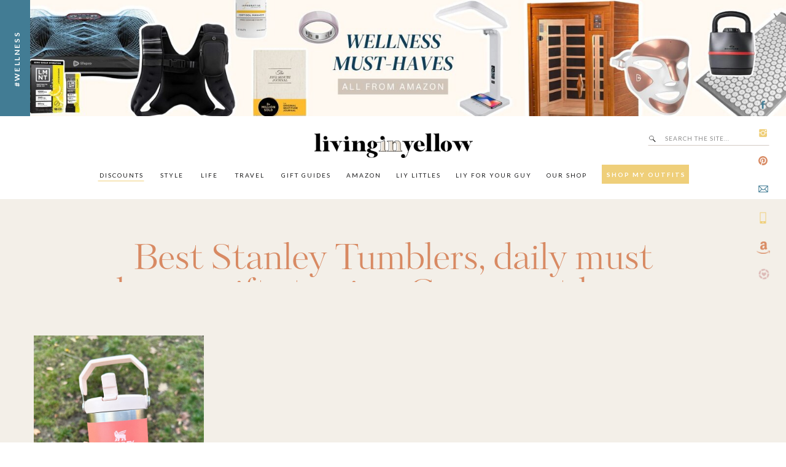

--- FILE ---
content_type: text/html; charset=UTF-8
request_url: https://livinginyellow.com/tag/stanley-quenchers
body_size: 33679
content:
<!DOCTYPE html>
<html lang="en-US" class="d">
<head>
<link rel="stylesheet" type="text/css" href="//lib.showit.co/engine/2.6.4/showit.css" />
<meta name='robots' content='index, follow, max-image-preview:large, max-snippet:-1, max-video-preview:-1' />

<!-- Google Tag Manager for WordPress by gtm4wp.com -->
<script data-cfasync="false" data-pagespeed-no-defer>
	var gtm4wp_datalayer_name = "dataLayer";
	var dataLayer = dataLayer || [];
</script>
<!-- End Google Tag Manager for WordPress by gtm4wp.com -->
	<!-- This site is optimized with the Yoast SEO plugin v26.7 - https://yoast.com/wordpress/plugins/seo/ -->
	<title>Stanley Quenchers Archives - Living in Yellow</title>
	<link rel="canonical" href="https://livinginyellow.com/tag/stanley-quenchers" />
	<meta property="og:locale" content="en_US" />
	<meta property="og:type" content="article" />
	<meta property="og:title" content="Stanley Quenchers Archives - Living in Yellow" />
	<meta property="og:url" content="https://livinginyellow.com/tag/stanley-quenchers" />
	<meta property="og:site_name" content="Living in Yellow" />
	<meta name="twitter:card" content="summary_large_image" />
	<script type="application/ld+json" class="yoast-schema-graph">{"@context":"https://schema.org","@graph":[{"@type":"CollectionPage","@id":"https://livinginyellow.com/tag/stanley-quenchers","url":"https://livinginyellow.com/tag/stanley-quenchers","name":"Stanley Quenchers Archives - Living in Yellow","isPartOf":{"@id":"https://livinginyellow.com/#website"},"primaryImageOfPage":{"@id":"https://livinginyellow.com/tag/stanley-quenchers#primaryimage"},"image":{"@id":"https://livinginyellow.com/tag/stanley-quenchers#primaryimage"},"thumbnailUrl":"https://livinginyellow.com/wp-content/uploads/2023/10/IMG_0404-1556x2048-1-scaled.jpeg","breadcrumb":{"@id":"https://livinginyellow.com/tag/stanley-quenchers#breadcrumb"},"inLanguage":"en-US"},{"@type":"ImageObject","inLanguage":"en-US","@id":"https://livinginyellow.com/tag/stanley-quenchers#primaryimage","url":"https://livinginyellow.com/wp-content/uploads/2023/10/IMG_0404-1556x2048-1-scaled.jpeg","contentUrl":"https://livinginyellow.com/wp-content/uploads/2023/10/IMG_0404-1556x2048-1-scaled.jpeg","width":1459,"height":1920},{"@type":"BreadcrumbList","@id":"https://livinginyellow.com/tag/stanley-quenchers#breadcrumb","itemListElement":[{"@type":"ListItem","position":1,"name":"Home","item":"https://livinginyellow.com/"},{"@type":"ListItem","position":2,"name":"Stanley Quenchers"}]},{"@type":"WebSite","@id":"https://livinginyellow.com/#website","url":"https://livinginyellow.com/","name":"Living in Yellow","description":"","potentialAction":[{"@type":"SearchAction","target":{"@type":"EntryPoint","urlTemplate":"https://livinginyellow.com/?s={search_term_string}"},"query-input":{"@type":"PropertyValueSpecification","valueRequired":true,"valueName":"search_term_string"}}],"inLanguage":"en-US"}]}</script>
	<!-- / Yoast SEO plugin. -->


<link rel='dns-prefetch' href='//secure.gravatar.com' />
<link rel='dns-prefetch' href='//stats.wp.com' />
<link rel='dns-prefetch' href='//v0.wordpress.com' />
<link rel="alternate" type="application/rss+xml" title="Living in Yellow &raquo; Feed" href="https://livinginyellow.com/feed" />
<link rel="alternate" type="application/rss+xml" title="Living in Yellow &raquo; Comments Feed" href="https://livinginyellow.com/comments/feed" />
<link rel="alternate" type="application/rss+xml" title="Living in Yellow &raquo; Stanley Quenchers Tag Feed" href="https://livinginyellow.com/tag/stanley-quenchers/feed" />
<script>(()=>{"use strict";const e=[400,500,600,700,800,900],t=e=>`wprm-min-${e}`,n=e=>`wprm-max-${e}`,s=new Set,o="ResizeObserver"in window,r=o?new ResizeObserver((e=>{for(const t of e)c(t.target)})):null,i=.5/(window.devicePixelRatio||1);function c(s){const o=s.getBoundingClientRect().width||0;for(let r=0;r<e.length;r++){const c=e[r],a=o<=c+i;o>c+i?s.classList.add(t(c)):s.classList.remove(t(c)),a?s.classList.add(n(c)):s.classList.remove(n(c))}}function a(e){s.has(e)||(s.add(e),r&&r.observe(e),c(e))}!function(e=document){e.querySelectorAll(".wprm-recipe").forEach(a)}();if(new MutationObserver((e=>{for(const t of e)for(const e of t.addedNodes)e instanceof Element&&(e.matches?.(".wprm-recipe")&&a(e),e.querySelectorAll?.(".wprm-recipe").forEach(a))})).observe(document.documentElement,{childList:!0,subtree:!0}),!o){let e=0;addEventListener("resize",(()=>{e&&cancelAnimationFrame(e),e=requestAnimationFrame((()=>s.forEach(c)))}),{passive:!0})}})();</script>		<style>
			.lazyload,
			.lazyloading {
				max-width: 100%;
			}
		</style>
				<!-- This site uses the Google Analytics by ExactMetrics plugin v8.11.1 - Using Analytics tracking - https://www.exactmetrics.com/ -->
							<script src="//www.googletagmanager.com/gtag/js?id=G-GL6PE7ZE2E"  data-cfasync="false" data-wpfc-render="false" type="text/javascript" async></script>
			<script data-cfasync="false" data-wpfc-render="false" type="text/javascript">
				var em_version = '8.11.1';
				var em_track_user = true;
				var em_no_track_reason = '';
								var ExactMetricsDefaultLocations = {"page_location":"https:\/\/livinginyellow.com\/tag\/stanley-quenchers\/"};
								if ( typeof ExactMetricsPrivacyGuardFilter === 'function' ) {
					var ExactMetricsLocations = (typeof ExactMetricsExcludeQuery === 'object') ? ExactMetricsPrivacyGuardFilter( ExactMetricsExcludeQuery ) : ExactMetricsPrivacyGuardFilter( ExactMetricsDefaultLocations );
				} else {
					var ExactMetricsLocations = (typeof ExactMetricsExcludeQuery === 'object') ? ExactMetricsExcludeQuery : ExactMetricsDefaultLocations;
				}

								var disableStrs = [
										'ga-disable-G-GL6PE7ZE2E',
									];

				/* Function to detect opted out users */
				function __gtagTrackerIsOptedOut() {
					for (var index = 0; index < disableStrs.length; index++) {
						if (document.cookie.indexOf(disableStrs[index] + '=true') > -1) {
							return true;
						}
					}

					return false;
				}

				/* Disable tracking if the opt-out cookie exists. */
				if (__gtagTrackerIsOptedOut()) {
					for (var index = 0; index < disableStrs.length; index++) {
						window[disableStrs[index]] = true;
					}
				}

				/* Opt-out function */
				function __gtagTrackerOptout() {
					for (var index = 0; index < disableStrs.length; index++) {
						document.cookie = disableStrs[index] + '=true; expires=Thu, 31 Dec 2099 23:59:59 UTC; path=/';
						window[disableStrs[index]] = true;
					}
				}

				if ('undefined' === typeof gaOptout) {
					function gaOptout() {
						__gtagTrackerOptout();
					}
				}
								window.dataLayer = window.dataLayer || [];

				window.ExactMetricsDualTracker = {
					helpers: {},
					trackers: {},
				};
				if (em_track_user) {
					function __gtagDataLayer() {
						dataLayer.push(arguments);
					}

					function __gtagTracker(type, name, parameters) {
						if (!parameters) {
							parameters = {};
						}

						if (parameters.send_to) {
							__gtagDataLayer.apply(null, arguments);
							return;
						}

						if (type === 'event') {
														parameters.send_to = exactmetrics_frontend.v4_id;
							var hookName = name;
							if (typeof parameters['event_category'] !== 'undefined') {
								hookName = parameters['event_category'] + ':' + name;
							}

							if (typeof ExactMetricsDualTracker.trackers[hookName] !== 'undefined') {
								ExactMetricsDualTracker.trackers[hookName](parameters);
							} else {
								__gtagDataLayer('event', name, parameters);
							}
							
						} else {
							__gtagDataLayer.apply(null, arguments);
						}
					}

					__gtagTracker('js', new Date());
					__gtagTracker('set', {
						'developer_id.dNDMyYj': true,
											});
					if ( ExactMetricsLocations.page_location ) {
						__gtagTracker('set', ExactMetricsLocations);
					}
										__gtagTracker('config', 'G-GL6PE7ZE2E', {"forceSSL":"true"} );
										window.gtag = __gtagTracker;										(function () {
						/* https://developers.google.com/analytics/devguides/collection/analyticsjs/ */
						/* ga and __gaTracker compatibility shim. */
						var noopfn = function () {
							return null;
						};
						var newtracker = function () {
							return new Tracker();
						};
						var Tracker = function () {
							return null;
						};
						var p = Tracker.prototype;
						p.get = noopfn;
						p.set = noopfn;
						p.send = function () {
							var args = Array.prototype.slice.call(arguments);
							args.unshift('send');
							__gaTracker.apply(null, args);
						};
						var __gaTracker = function () {
							var len = arguments.length;
							if (len === 0) {
								return;
							}
							var f = arguments[len - 1];
							if (typeof f !== 'object' || f === null || typeof f.hitCallback !== 'function') {
								if ('send' === arguments[0]) {
									var hitConverted, hitObject = false, action;
									if ('event' === arguments[1]) {
										if ('undefined' !== typeof arguments[3]) {
											hitObject = {
												'eventAction': arguments[3],
												'eventCategory': arguments[2],
												'eventLabel': arguments[4],
												'value': arguments[5] ? arguments[5] : 1,
											}
										}
									}
									if ('pageview' === arguments[1]) {
										if ('undefined' !== typeof arguments[2]) {
											hitObject = {
												'eventAction': 'page_view',
												'page_path': arguments[2],
											}
										}
									}
									if (typeof arguments[2] === 'object') {
										hitObject = arguments[2];
									}
									if (typeof arguments[5] === 'object') {
										Object.assign(hitObject, arguments[5]);
									}
									if ('undefined' !== typeof arguments[1].hitType) {
										hitObject = arguments[1];
										if ('pageview' === hitObject.hitType) {
											hitObject.eventAction = 'page_view';
										}
									}
									if (hitObject) {
										action = 'timing' === arguments[1].hitType ? 'timing_complete' : hitObject.eventAction;
										hitConverted = mapArgs(hitObject);
										__gtagTracker('event', action, hitConverted);
									}
								}
								return;
							}

							function mapArgs(args) {
								var arg, hit = {};
								var gaMap = {
									'eventCategory': 'event_category',
									'eventAction': 'event_action',
									'eventLabel': 'event_label',
									'eventValue': 'event_value',
									'nonInteraction': 'non_interaction',
									'timingCategory': 'event_category',
									'timingVar': 'name',
									'timingValue': 'value',
									'timingLabel': 'event_label',
									'page': 'page_path',
									'location': 'page_location',
									'title': 'page_title',
									'referrer' : 'page_referrer',
								};
								for (arg in args) {
																		if (!(!args.hasOwnProperty(arg) || !gaMap.hasOwnProperty(arg))) {
										hit[gaMap[arg]] = args[arg];
									} else {
										hit[arg] = args[arg];
									}
								}
								return hit;
							}

							try {
								f.hitCallback();
							} catch (ex) {
							}
						};
						__gaTracker.create = newtracker;
						__gaTracker.getByName = newtracker;
						__gaTracker.getAll = function () {
							return [];
						};
						__gaTracker.remove = noopfn;
						__gaTracker.loaded = true;
						window['__gaTracker'] = __gaTracker;
					})();
									} else {
										console.log("");
					(function () {
						function __gtagTracker() {
							return null;
						}

						window['__gtagTracker'] = __gtagTracker;
						window['gtag'] = __gtagTracker;
					})();
									}
			</script>
							<!-- / Google Analytics by ExactMetrics -->
		<script type="text/javascript">
/* <![CDATA[ */
window._wpemojiSettings = {"baseUrl":"https:\/\/s.w.org\/images\/core\/emoji\/16.0.1\/72x72\/","ext":".png","svgUrl":"https:\/\/s.w.org\/images\/core\/emoji\/16.0.1\/svg\/","svgExt":".svg","source":{"concatemoji":"https:\/\/livinginyellow.com\/wp-includes\/js\/wp-emoji-release.min.js?ver=6.8.3"}};
/*! This file is auto-generated */
!function(s,n){var o,i,e;function c(e){try{var t={supportTests:e,timestamp:(new Date).valueOf()};sessionStorage.setItem(o,JSON.stringify(t))}catch(e){}}function p(e,t,n){e.clearRect(0,0,e.canvas.width,e.canvas.height),e.fillText(t,0,0);var t=new Uint32Array(e.getImageData(0,0,e.canvas.width,e.canvas.height).data),a=(e.clearRect(0,0,e.canvas.width,e.canvas.height),e.fillText(n,0,0),new Uint32Array(e.getImageData(0,0,e.canvas.width,e.canvas.height).data));return t.every(function(e,t){return e===a[t]})}function u(e,t){e.clearRect(0,0,e.canvas.width,e.canvas.height),e.fillText(t,0,0);for(var n=e.getImageData(16,16,1,1),a=0;a<n.data.length;a++)if(0!==n.data[a])return!1;return!0}function f(e,t,n,a){switch(t){case"flag":return n(e,"\ud83c\udff3\ufe0f\u200d\u26a7\ufe0f","\ud83c\udff3\ufe0f\u200b\u26a7\ufe0f")?!1:!n(e,"\ud83c\udde8\ud83c\uddf6","\ud83c\udde8\u200b\ud83c\uddf6")&&!n(e,"\ud83c\udff4\udb40\udc67\udb40\udc62\udb40\udc65\udb40\udc6e\udb40\udc67\udb40\udc7f","\ud83c\udff4\u200b\udb40\udc67\u200b\udb40\udc62\u200b\udb40\udc65\u200b\udb40\udc6e\u200b\udb40\udc67\u200b\udb40\udc7f");case"emoji":return!a(e,"\ud83e\udedf")}return!1}function g(e,t,n,a){var r="undefined"!=typeof WorkerGlobalScope&&self instanceof WorkerGlobalScope?new OffscreenCanvas(300,150):s.createElement("canvas"),o=r.getContext("2d",{willReadFrequently:!0}),i=(o.textBaseline="top",o.font="600 32px Arial",{});return e.forEach(function(e){i[e]=t(o,e,n,a)}),i}function t(e){var t=s.createElement("script");t.src=e,t.defer=!0,s.head.appendChild(t)}"undefined"!=typeof Promise&&(o="wpEmojiSettingsSupports",i=["flag","emoji"],n.supports={everything:!0,everythingExceptFlag:!0},e=new Promise(function(e){s.addEventListener("DOMContentLoaded",e,{once:!0})}),new Promise(function(t){var n=function(){try{var e=JSON.parse(sessionStorage.getItem(o));if("object"==typeof e&&"number"==typeof e.timestamp&&(new Date).valueOf()<e.timestamp+604800&&"object"==typeof e.supportTests)return e.supportTests}catch(e){}return null}();if(!n){if("undefined"!=typeof Worker&&"undefined"!=typeof OffscreenCanvas&&"undefined"!=typeof URL&&URL.createObjectURL&&"undefined"!=typeof Blob)try{var e="postMessage("+g.toString()+"("+[JSON.stringify(i),f.toString(),p.toString(),u.toString()].join(",")+"));",a=new Blob([e],{type:"text/javascript"}),r=new Worker(URL.createObjectURL(a),{name:"wpTestEmojiSupports"});return void(r.onmessage=function(e){c(n=e.data),r.terminate(),t(n)})}catch(e){}c(n=g(i,f,p,u))}t(n)}).then(function(e){for(var t in e)n.supports[t]=e[t],n.supports.everything=n.supports.everything&&n.supports[t],"flag"!==t&&(n.supports.everythingExceptFlag=n.supports.everythingExceptFlag&&n.supports[t]);n.supports.everythingExceptFlag=n.supports.everythingExceptFlag&&!n.supports.flag,n.DOMReady=!1,n.readyCallback=function(){n.DOMReady=!0}}).then(function(){return e}).then(function(){var e;n.supports.everything||(n.readyCallback(),(e=n.source||{}).concatemoji?t(e.concatemoji):e.wpemoji&&e.twemoji&&(t(e.twemoji),t(e.wpemoji)))}))}((window,document),window._wpemojiSettings);
/* ]]> */
</script>
<style id='wp-emoji-styles-inline-css' type='text/css'>

	img.wp-smiley, img.emoji {
		display: inline !important;
		border: none !important;
		box-shadow: none !important;
		height: 1em !important;
		width: 1em !important;
		margin: 0 0.07em !important;
		vertical-align: -0.1em !important;
		background: none !important;
		padding: 0 !important;
	}
</style>
<link rel='stylesheet' id='wp-block-library-css' href='https://livinginyellow.com/wp-includes/css/dist/block-library/style.min.css?ver=6.8.3' type='text/css' media='all' />
<style id='classic-theme-styles-inline-css' type='text/css'>
/*! This file is auto-generated */
.wp-block-button__link{color:#fff;background-color:#32373c;border-radius:9999px;box-shadow:none;text-decoration:none;padding:calc(.667em + 2px) calc(1.333em + 2px);font-size:1.125em}.wp-block-file__button{background:#32373c;color:#fff;text-decoration:none}
</style>
<link rel='stylesheet' id='mediaelement-css' href='https://livinginyellow.com/wp-includes/js/mediaelement/mediaelementplayer-legacy.min.css?ver=4.2.17' type='text/css' media='all' />
<link rel='stylesheet' id='wp-mediaelement-css' href='https://livinginyellow.com/wp-includes/js/mediaelement/wp-mediaelement.min.css?ver=6.8.3' type='text/css' media='all' />
<style id='jetpack-sharing-buttons-style-inline-css' type='text/css'>
.jetpack-sharing-buttons__services-list{display:flex;flex-direction:row;flex-wrap:wrap;gap:0;list-style-type:none;margin:5px;padding:0}.jetpack-sharing-buttons__services-list.has-small-icon-size{font-size:12px}.jetpack-sharing-buttons__services-list.has-normal-icon-size{font-size:16px}.jetpack-sharing-buttons__services-list.has-large-icon-size{font-size:24px}.jetpack-sharing-buttons__services-list.has-huge-icon-size{font-size:36px}@media print{.jetpack-sharing-buttons__services-list{display:none!important}}.editor-styles-wrapper .wp-block-jetpack-sharing-buttons{gap:0;padding-inline-start:0}ul.jetpack-sharing-buttons__services-list.has-background{padding:1.25em 2.375em}
</style>
<link rel='stylesheet' id='wprm-public-css' href='https://livinginyellow.com/wp-content/plugins/wp-recipe-maker/dist/public-legacy.css?ver=10.3.2' type='text/css' media='all' />
<style id='global-styles-inline-css' type='text/css'>
:root{--wp--preset--aspect-ratio--square: 1;--wp--preset--aspect-ratio--4-3: 4/3;--wp--preset--aspect-ratio--3-4: 3/4;--wp--preset--aspect-ratio--3-2: 3/2;--wp--preset--aspect-ratio--2-3: 2/3;--wp--preset--aspect-ratio--16-9: 16/9;--wp--preset--aspect-ratio--9-16: 9/16;--wp--preset--color--black: #000000;--wp--preset--color--cyan-bluish-gray: #abb8c3;--wp--preset--color--white: #ffffff;--wp--preset--color--pale-pink: #f78da7;--wp--preset--color--vivid-red: #cf2e2e;--wp--preset--color--luminous-vivid-orange: #ff6900;--wp--preset--color--luminous-vivid-amber: #fcb900;--wp--preset--color--light-green-cyan: #7bdcb5;--wp--preset--color--vivid-green-cyan: #00d084;--wp--preset--color--pale-cyan-blue: #8ed1fc;--wp--preset--color--vivid-cyan-blue: #0693e3;--wp--preset--color--vivid-purple: #9b51e0;--wp--preset--gradient--vivid-cyan-blue-to-vivid-purple: linear-gradient(135deg,rgba(6,147,227,1) 0%,rgb(155,81,224) 100%);--wp--preset--gradient--light-green-cyan-to-vivid-green-cyan: linear-gradient(135deg,rgb(122,220,180) 0%,rgb(0,208,130) 100%);--wp--preset--gradient--luminous-vivid-amber-to-luminous-vivid-orange: linear-gradient(135deg,rgba(252,185,0,1) 0%,rgba(255,105,0,1) 100%);--wp--preset--gradient--luminous-vivid-orange-to-vivid-red: linear-gradient(135deg,rgba(255,105,0,1) 0%,rgb(207,46,46) 100%);--wp--preset--gradient--very-light-gray-to-cyan-bluish-gray: linear-gradient(135deg,rgb(238,238,238) 0%,rgb(169,184,195) 100%);--wp--preset--gradient--cool-to-warm-spectrum: linear-gradient(135deg,rgb(74,234,220) 0%,rgb(151,120,209) 20%,rgb(207,42,186) 40%,rgb(238,44,130) 60%,rgb(251,105,98) 80%,rgb(254,248,76) 100%);--wp--preset--gradient--blush-light-purple: linear-gradient(135deg,rgb(255,206,236) 0%,rgb(152,150,240) 100%);--wp--preset--gradient--blush-bordeaux: linear-gradient(135deg,rgb(254,205,165) 0%,rgb(254,45,45) 50%,rgb(107,0,62) 100%);--wp--preset--gradient--luminous-dusk: linear-gradient(135deg,rgb(255,203,112) 0%,rgb(199,81,192) 50%,rgb(65,88,208) 100%);--wp--preset--gradient--pale-ocean: linear-gradient(135deg,rgb(255,245,203) 0%,rgb(182,227,212) 50%,rgb(51,167,181) 100%);--wp--preset--gradient--electric-grass: linear-gradient(135deg,rgb(202,248,128) 0%,rgb(113,206,126) 100%);--wp--preset--gradient--midnight: linear-gradient(135deg,rgb(2,3,129) 0%,rgb(40,116,252) 100%);--wp--preset--font-size--small: 13px;--wp--preset--font-size--medium: 20px;--wp--preset--font-size--large: 36px;--wp--preset--font-size--x-large: 42px;--wp--preset--spacing--20: 0.44rem;--wp--preset--spacing--30: 0.67rem;--wp--preset--spacing--40: 1rem;--wp--preset--spacing--50: 1.5rem;--wp--preset--spacing--60: 2.25rem;--wp--preset--spacing--70: 3.38rem;--wp--preset--spacing--80: 5.06rem;--wp--preset--shadow--natural: 6px 6px 9px rgba(0, 0, 0, 0.2);--wp--preset--shadow--deep: 12px 12px 50px rgba(0, 0, 0, 0.4);--wp--preset--shadow--sharp: 6px 6px 0px rgba(0, 0, 0, 0.2);--wp--preset--shadow--outlined: 6px 6px 0px -3px rgba(255, 255, 255, 1), 6px 6px rgba(0, 0, 0, 1);--wp--preset--shadow--crisp: 6px 6px 0px rgba(0, 0, 0, 1);}:where(.is-layout-flex){gap: 0.5em;}:where(.is-layout-grid){gap: 0.5em;}body .is-layout-flex{display: flex;}.is-layout-flex{flex-wrap: wrap;align-items: center;}.is-layout-flex > :is(*, div){margin: 0;}body .is-layout-grid{display: grid;}.is-layout-grid > :is(*, div){margin: 0;}:where(.wp-block-columns.is-layout-flex){gap: 2em;}:where(.wp-block-columns.is-layout-grid){gap: 2em;}:where(.wp-block-post-template.is-layout-flex){gap: 1.25em;}:where(.wp-block-post-template.is-layout-grid){gap: 1.25em;}.has-black-color{color: var(--wp--preset--color--black) !important;}.has-cyan-bluish-gray-color{color: var(--wp--preset--color--cyan-bluish-gray) !important;}.has-white-color{color: var(--wp--preset--color--white) !important;}.has-pale-pink-color{color: var(--wp--preset--color--pale-pink) !important;}.has-vivid-red-color{color: var(--wp--preset--color--vivid-red) !important;}.has-luminous-vivid-orange-color{color: var(--wp--preset--color--luminous-vivid-orange) !important;}.has-luminous-vivid-amber-color{color: var(--wp--preset--color--luminous-vivid-amber) !important;}.has-light-green-cyan-color{color: var(--wp--preset--color--light-green-cyan) !important;}.has-vivid-green-cyan-color{color: var(--wp--preset--color--vivid-green-cyan) !important;}.has-pale-cyan-blue-color{color: var(--wp--preset--color--pale-cyan-blue) !important;}.has-vivid-cyan-blue-color{color: var(--wp--preset--color--vivid-cyan-blue) !important;}.has-vivid-purple-color{color: var(--wp--preset--color--vivid-purple) !important;}.has-black-background-color{background-color: var(--wp--preset--color--black) !important;}.has-cyan-bluish-gray-background-color{background-color: var(--wp--preset--color--cyan-bluish-gray) !important;}.has-white-background-color{background-color: var(--wp--preset--color--white) !important;}.has-pale-pink-background-color{background-color: var(--wp--preset--color--pale-pink) !important;}.has-vivid-red-background-color{background-color: var(--wp--preset--color--vivid-red) !important;}.has-luminous-vivid-orange-background-color{background-color: var(--wp--preset--color--luminous-vivid-orange) !important;}.has-luminous-vivid-amber-background-color{background-color: var(--wp--preset--color--luminous-vivid-amber) !important;}.has-light-green-cyan-background-color{background-color: var(--wp--preset--color--light-green-cyan) !important;}.has-vivid-green-cyan-background-color{background-color: var(--wp--preset--color--vivid-green-cyan) !important;}.has-pale-cyan-blue-background-color{background-color: var(--wp--preset--color--pale-cyan-blue) !important;}.has-vivid-cyan-blue-background-color{background-color: var(--wp--preset--color--vivid-cyan-blue) !important;}.has-vivid-purple-background-color{background-color: var(--wp--preset--color--vivid-purple) !important;}.has-black-border-color{border-color: var(--wp--preset--color--black) !important;}.has-cyan-bluish-gray-border-color{border-color: var(--wp--preset--color--cyan-bluish-gray) !important;}.has-white-border-color{border-color: var(--wp--preset--color--white) !important;}.has-pale-pink-border-color{border-color: var(--wp--preset--color--pale-pink) !important;}.has-vivid-red-border-color{border-color: var(--wp--preset--color--vivid-red) !important;}.has-luminous-vivid-orange-border-color{border-color: var(--wp--preset--color--luminous-vivid-orange) !important;}.has-luminous-vivid-amber-border-color{border-color: var(--wp--preset--color--luminous-vivid-amber) !important;}.has-light-green-cyan-border-color{border-color: var(--wp--preset--color--light-green-cyan) !important;}.has-vivid-green-cyan-border-color{border-color: var(--wp--preset--color--vivid-green-cyan) !important;}.has-pale-cyan-blue-border-color{border-color: var(--wp--preset--color--pale-cyan-blue) !important;}.has-vivid-cyan-blue-border-color{border-color: var(--wp--preset--color--vivid-cyan-blue) !important;}.has-vivid-purple-border-color{border-color: var(--wp--preset--color--vivid-purple) !important;}.has-vivid-cyan-blue-to-vivid-purple-gradient-background{background: var(--wp--preset--gradient--vivid-cyan-blue-to-vivid-purple) !important;}.has-light-green-cyan-to-vivid-green-cyan-gradient-background{background: var(--wp--preset--gradient--light-green-cyan-to-vivid-green-cyan) !important;}.has-luminous-vivid-amber-to-luminous-vivid-orange-gradient-background{background: var(--wp--preset--gradient--luminous-vivid-amber-to-luminous-vivid-orange) !important;}.has-luminous-vivid-orange-to-vivid-red-gradient-background{background: var(--wp--preset--gradient--luminous-vivid-orange-to-vivid-red) !important;}.has-very-light-gray-to-cyan-bluish-gray-gradient-background{background: var(--wp--preset--gradient--very-light-gray-to-cyan-bluish-gray) !important;}.has-cool-to-warm-spectrum-gradient-background{background: var(--wp--preset--gradient--cool-to-warm-spectrum) !important;}.has-blush-light-purple-gradient-background{background: var(--wp--preset--gradient--blush-light-purple) !important;}.has-blush-bordeaux-gradient-background{background: var(--wp--preset--gradient--blush-bordeaux) !important;}.has-luminous-dusk-gradient-background{background: var(--wp--preset--gradient--luminous-dusk) !important;}.has-pale-ocean-gradient-background{background: var(--wp--preset--gradient--pale-ocean) !important;}.has-electric-grass-gradient-background{background: var(--wp--preset--gradient--electric-grass) !important;}.has-midnight-gradient-background{background: var(--wp--preset--gradient--midnight) !important;}.has-small-font-size{font-size: var(--wp--preset--font-size--small) !important;}.has-medium-font-size{font-size: var(--wp--preset--font-size--medium) !important;}.has-large-font-size{font-size: var(--wp--preset--font-size--large) !important;}.has-x-large-font-size{font-size: var(--wp--preset--font-size--x-large) !important;}
:where(.wp-block-post-template.is-layout-flex){gap: 1.25em;}:where(.wp-block-post-template.is-layout-grid){gap: 1.25em;}
:where(.wp-block-columns.is-layout-flex){gap: 2em;}:where(.wp-block-columns.is-layout-grid){gap: 2em;}
:root :where(.wp-block-pullquote){font-size: 1.5em;line-height: 1.6;}
</style>
<link rel='stylesheet' id='wprm-template-css' href='https://livinginyellow.com/wp-content/plugins/wp-recipe-maker/templates/recipe/legacy/simple/simple.min.css?ver=10.3.2' type='text/css' media='all' />
<style id='jetpack_facebook_likebox-inline-css' type='text/css'>
.widget_facebook_likebox {
	overflow: hidden;
}

</style>
<link rel='stylesheet' id='pub-style-css' href='https://livinginyellow.com/wp-content/themes/showit/pubs/xz6fdlnyrwetek8gvyfmba/20260116201741Sgmder6/assets/pub.css?ver=1768594668' type='text/css' media='all' />
<script type="text/javascript" src="https://livinginyellow.com/wp-content/plugins/google-analytics-dashboard-for-wp/assets/js/frontend-gtag.min.js?ver=8.11.1" id="exactmetrics-frontend-script-js" async="async" data-wp-strategy="async"></script>
<script data-cfasync="false" data-wpfc-render="false" type="text/javascript" id='exactmetrics-frontend-script-js-extra'>/* <![CDATA[ */
var exactmetrics_frontend = {"js_events_tracking":"true","download_extensions":"zip,mp3,mpeg,pdf,docx,pptx,xlsx,rar","inbound_paths":"[{\"path\":\"\\\/go\\\/\",\"label\":\"affiliate\"},{\"path\":\"\\\/recommend\\\/\",\"label\":\"affiliate\"}]","home_url":"https:\/\/livinginyellow.com","hash_tracking":"false","v4_id":"G-GL6PE7ZE2E"};/* ]]> */
</script>
<script type="text/javascript" src="https://livinginyellow.com/wp-includes/js/jquery/jquery.min.js?ver=3.7.1" id="jquery-core-js"></script>
<script type="text/javascript" id="jquery-core-js-after">
/* <![CDATA[ */
$ = jQuery;
/* ]]> */
</script>
<script type="text/javascript" src="https://livinginyellow.com/wp-content/themes/showit/pubs/xz6fdlnyrwetek8gvyfmba/20260116201741Sgmder6/assets/pub.js?ver=1768594668" id="pub-script-js"></script>
<link rel="https://api.w.org/" href="https://livinginyellow.com/wp-json/" /><link rel="alternate" title="JSON" type="application/json" href="https://livinginyellow.com/wp-json/wp/v2/tags/4378" /><link rel="EditURI" type="application/rsd+xml" title="RSD" href="https://livinginyellow.com/xmlrpc.php?rsd" />
<meta name="generator" content="WordPress 6.8.3" />
<style type="text/css"> html body .wprm-recipe-container { color: #333333; } html body .wprm-recipe-container a.wprm-recipe-print { color: #333333; } html body .wprm-recipe-container a.wprm-recipe-print:hover { color: #333333; } html body .wprm-recipe-container .wprm-recipe { background-color: #ffffff; } html body .wprm-recipe-container .wprm-recipe { border-color: #aaaaaa; } html body .wprm-recipe-container .wprm-recipe-tastefully-simple .wprm-recipe-time-container { border-color: #aaaaaa; } html body .wprm-recipe-container .wprm-recipe .wprm-color-border { border-color: #aaaaaa; } html body .wprm-recipe-container a { color: #3498db; } html body .wprm-recipe-container .wprm-recipe-tastefully-simple .wprm-recipe-name { color: #000000; } html body .wprm-recipe-container .wprm-recipe-tastefully-simple .wprm-recipe-header { color: #000000; } html body .wprm-recipe-container h1 { color: #000000; } html body .wprm-recipe-container h2 { color: #000000; } html body .wprm-recipe-container h3 { color: #000000; } html body .wprm-recipe-container h4 { color: #000000; } html body .wprm-recipe-container h5 { color: #000000; } html body .wprm-recipe-container h6 { color: #000000; } html body .wprm-recipe-container svg path { fill: #343434; } html body .wprm-recipe-container svg rect { fill: #343434; } html body .wprm-recipe-container svg polygon { stroke: #343434; } html body .wprm-recipe-container .wprm-rating-star-full svg polygon { fill: #343434; } html body .wprm-recipe-container .wprm-recipe .wprm-color-accent { background-color: #2c3e50; } html body .wprm-recipe-container .wprm-recipe .wprm-color-accent { color: #ffffff; } html body .wprm-recipe-container .wprm-recipe .wprm-color-accent a.wprm-recipe-print { color: #ffffff; } html body .wprm-recipe-container .wprm-recipe .wprm-color-accent a.wprm-recipe-print:hover { color: #ffffff; } html body .wprm-recipe-container .wprm-recipe-colorful .wprm-recipe-header { background-color: #2c3e50; } html body .wprm-recipe-container .wprm-recipe-colorful .wprm-recipe-header { color: #ffffff; } html body .wprm-recipe-container .wprm-recipe-colorful .wprm-recipe-meta > div { background-color: #3498db; } html body .wprm-recipe-container .wprm-recipe-colorful .wprm-recipe-meta > div { color: #ffffff; } html body .wprm-recipe-container .wprm-recipe-colorful .wprm-recipe-meta > div a.wprm-recipe-print { color: #ffffff; } html body .wprm-recipe-container .wprm-recipe-colorful .wprm-recipe-meta > div a.wprm-recipe-print:hover { color: #ffffff; } .wprm-rating-star svg polygon { stroke: #343434; } .wprm-rating-star.wprm-rating-star-full svg polygon { fill: #343434; } html body .wprm-recipe-container .wprm-recipe-instruction-image { text-align: left; } html body .wprm-recipe-container li.wprm-recipe-ingredient { list-style-type: disc; } html body .wprm-recipe-container li.wprm-recipe-instruction { list-style-type: decimal; } .tippy-box[data-theme~="wprm"] { background-color: #333333; color: #FFFFFF; } .tippy-box[data-theme~="wprm"][data-placement^="top"] > .tippy-arrow::before { border-top-color: #333333; } .tippy-box[data-theme~="wprm"][data-placement^="bottom"] > .tippy-arrow::before { border-bottom-color: #333333; } .tippy-box[data-theme~="wprm"][data-placement^="left"] > .tippy-arrow::before { border-left-color: #333333; } .tippy-box[data-theme~="wprm"][data-placement^="right"] > .tippy-arrow::before { border-right-color: #333333; } .tippy-box[data-theme~="wprm"] a { color: #FFFFFF; } .wprm-comment-rating svg { width: 18px !important; height: 18px !important; } img.wprm-comment-rating { width: 90px !important; height: 18px !important; } body { --comment-rating-star-color: #343434; } body { --wprm-popup-font-size: 16px; } body { --wprm-popup-background: #ffffff; } body { --wprm-popup-title: #000000; } body { --wprm-popup-content: #444444; } body { --wprm-popup-button-background: #444444; } body { --wprm-popup-button-text: #ffffff; } body { --wprm-popup-accent: #747B2D; }</style><style type="text/css">.wprm-glossary-term {color: #5A822B;text-decoration: underline;cursor: help;}</style>	<style>img#wpstats{display:none}</style>
		
<!-- Google Tag Manager for WordPress by gtm4wp.com -->
<!-- GTM Container placement set to manual -->
<script data-cfasync="false" data-pagespeed-no-defer type="text/javascript">
	var dataLayer_content = {"pagePostType":"post","pagePostType2":"tag-post"};
	dataLayer.push( dataLayer_content );
</script>
<script data-cfasync="false" data-pagespeed-no-defer type="text/javascript">
(function(w,d,s,l,i){w[l]=w[l]||[];w[l].push({'gtm.start':
new Date().getTime(),event:'gtm.js'});var f=d.getElementsByTagName(s)[0],
j=d.createElement(s),dl=l!='dataLayer'?'&l='+l:'';j.async=true;j.src=
'//www.googletagmanager.com/gtm.js?id='+i+dl;f.parentNode.insertBefore(j,f);
})(window,document,'script','dataLayer','GTM-NTT3MQN');
</script>
<!-- End Google Tag Manager for WordPress by gtm4wp.com -->		<script>
			document.documentElement.className = document.documentElement.className.replace('no-js', 'js');
		</script>
				<style>
			.no-js img.lazyload {
				display: none;
			}

			figure.wp-block-image img.lazyloading {
				min-width: 150px;
			}

			.lazyload,
			.lazyloading {
				--smush-placeholder-width: 100px;
				--smush-placeholder-aspect-ratio: 1/1;
				width: var(--smush-image-width, var(--smush-placeholder-width)) !important;
				aspect-ratio: var(--smush-image-aspect-ratio, var(--smush-placeholder-aspect-ratio)) !important;
			}

						.lazyload, .lazyloading {
				opacity: 0;
			}

			.lazyloaded {
				opacity: 1;
				transition: opacity 400ms;
				transition-delay: 0ms;
			}

					</style>
		
<meta charset="UTF-8" />
<meta name="viewport" content="width=device-width, initial-scale=1" />
<link rel="icon" type="image/png" href="//static.showit.co/200/FYOC0hRrTHixQPdgbPcleQ/112620/living_in_yellow_-_top_lifestyle_travel_attainable_affordable_fashion_blog_-_logo_-_9.png" />
<link rel="preconnect" href="https://static.showit.co" />

<link rel="preconnect" href="https://fonts.googleapis.com">
<link rel="preconnect" href="https://fonts.gstatic.com" crossorigin>
<link href="https://fonts.googleapis.com/css?family=Lato:700|Lato:regular" rel="stylesheet" type="text/css"/>
<style>
@font-face{font-family:Avenir Next;src:url('//static.showit.co/file/eSZClfTfTWWscZ_zRptA1g/112620/avenir_next.woff');}
@font-face{font-family:Freight Italic;src:url('//static.showit.co/file/qZaNJfDAQ5uc-7L69YkbUA/112620/freight_italic.woff');}
@font-face{font-family:KHL;src:url('//static.showit.co/file/lEqL8T4WRGK94TOpkP0m0g/112620/khl.woff');}
</style>
<script id="init_data" type="application/json">
{"mobile":{"w":320,"bgMediaType":"none","bgFillType":"color","bgColor":"colors-7"},"desktop":{"w":1200,"bgColor":"colors-7","bgMediaType":"none","bgFillType":"color"},"sid":"xz6fdlnyrwetek8gvyfmba","break":768,"assetURL":"//static.showit.co","contactFormId":"112620/233297","cfAction":"aHR0cHM6Ly9jbGllbnRzZXJ2aWNlLnNob3dpdC5jby9jb250YWN0Zm9ybQ==","sgAction":"aHR0cHM6Ly9jbGllbnRzZXJ2aWNlLnNob3dpdC5jby9zb2NpYWxncmlk","blockData":[{"slug":"featured-category","visible":"d","states":[],"d":{"h":189,"w":1200,"bgFillType":"color","bgColor":"colors-1","bgMediaType":"image","bgImage":{"key":"Vr3hrJR5Zy5urx2yfHhrbg/112620/website_banner_1.jpg","aspect_ratio":6.43087,"title":"Website Banner (1)","type":"asset"}},"m":{"h":56,"w":320,"bgFillType":"color","bgColor":"colors-7","bgMediaType":"image","bgImage":{"key":"Vr3hrJR5Zy5urx2yfHhrbg/112620/website_banner_1.jpg","aspect_ratio":6.43087,"title":"Website Banner (1)","type":"asset"}}},{"slug":"menu","visible":"a","states":[],"d":{"h":135,"w":1200,"bgFillType":"color","bgColor":"colors-7","bgMediaType":"none"},"m":{"h":78,"w":320,"locking":{},"bgFillType":"color","bgColor":"colors-7","bgMediaType":"none"}},{"slug":"social-media","visible":"d","states":[],"d":{"h":1,"w":1200,"locking":{"side":"t","scrollOffset":1},"nature":"wH","bgFillType":"color","bgColor":"#000000:0","bgMediaType":"none"},"m":{"h":200,"w":320,"bgFillType":"color","bgColor":"colors-7","bgMediaType":"none"}},{"slug":"sticky-menu","visible":"a","states":[],"d":{"h":50,"w":1200,"locking":{"side":"t"},"bgFillType":"color","bgColor":"colors-6","bgMediaType":"none"},"m":{"h":45,"w":320,"locking":{"side":"t"},"bgFillType":"color","bgColor":"colors-6","bgMediaType":"none"}},{"slug":"title","visible":"a","states":[],"d":{"h":145,"w":1200,"bgFillType":"color","bgColor":"colors-1:55","bgMediaType":"none"},"m":{"h":79,"w":320,"bgFillType":"color","bgColor":"colors-1:55","bgMediaType":"none"}},{"slug":"recent-posts","visible":"a","states":[{"d":{"bgFillType":"color","bgColor":"#000000:0","bgMediaType":"none"},"m":{"bgFillType":"color","bgColor":"#000000:0","bgMediaType":"none"},"slug":"view-1"},{"d":{"bgFillType":"color","bgColor":"#000000:0","bgMediaType":"none"},"m":{"bgFillType":"color","bgColor":"#000000:0","bgMediaType":"none"},"slug":"view-2"},{"d":{"bgFillType":"color","bgColor":"#000000:0","bgMediaType":"none"},"m":{"bgFillType":"color","bgColor":"#000000:0","bgMediaType":"none"},"slug":"view-3"},{"d":{"bgFillType":"color","bgColor":"#000000:0","bgMediaType":"none"},"m":{"bgFillType":"color","bgColor":"#000000:0","bgMediaType":"none"},"slug":"view-4"}],"d":{"h":755,"w":1200,"bgFillType":"color","bgColor":"colors-1:55","bgMediaType":"none"},"m":{"h":2376,"w":320,"bgFillType":"color","bgColor":"colors-1:55","bgMediaType":"none"},"stateTrans":[{},{},{},{}]},{"slug":"amazon","visible":"a","states":[],"d":{"h":640,"w":1200,"bgFillType":"color","bgColor":"colors-7","bgMediaType":"none"},"m":{"h":634,"w":320,"nature":"dH","bgFillType":"color","bgColor":"colors-7","bgMediaType":"none"}},{"slug":"categories","visible":"a","states":[],"d":{"h":996,"w":1200,"bgFillType":"color","bgColor":"colors-1:55","bgMediaType":"none"},"m":{"h":1245,"w":320,"bgFillType":"color","bgColor":"colors-1:55","bgMediaType":"none"}},{"slug":"newsletter-opt-in","visible":"a","states":[],"d":{"h":490,"w":1200,"bgFillType":"color","bgColor":"colors-7","bgMediaType":"image","bgImage":{"key":"QYNLT6dxRtCmuwz5WoZdQw/112620/living_in_yellow_-_top_lifestyle_travel_attainable_affordable_fashion_blog_-_photo_-_1.jpg","aspect_ratio":0.66667,"title":"Living in Yellow - Top Lifestyle, Travel, Attainable Affordable Fashion Blog - Photo - 1","type":"asset"},"bgScroll":"f"},"m":{"h":392,"w":320,"bgFillType":"color","bgColor":"colors-7","bgMediaType":"image","bgImage":{"key":"QYNLT6dxRtCmuwz5WoZdQw/112620/living_in_yellow_-_top_lifestyle_travel_attainable_affordable_fashion_blog_-_photo_-_1.jpg","aspect_ratio":0.66667,"title":"Living in Yellow - Top Lifestyle, Travel, Attainable Affordable Fashion Blog - Photo - 1","type":"asset"},"bgScroll":"f"}},{"slug":"deals","visible":"a","states":[],"d":{"h":480,"w":1200,"nature":"dH","bgFillType":"color","bgColor":"colors-1:55","bgMediaType":"none"},"m":{"h":509,"w":320,"nature":"dH","bgFillType":"color","bgColor":"colors-1:55","bgMediaType":"none"}},{"slug":"instagram-feed","visible":"a","states":[],"d":{"h":449,"w":1200,"bgFillType":"color","bgColor":"colors-3","bgMediaType":"none"},"m":{"h":554,"w":320,"bgFillType":"color","bgColor":"colors-3","bgMediaType":"none"}},{"slug":"footer","visible":"a","states":[],"d":{"h":327,"w":1200,"bgFillType":"color","bgColor":"colors-1:55","bgMediaType":"none"},"m":{"h":888,"w":320,"bgFillType":"color","bgColor":"colors-1:55","bgMediaType":"none"}},{"slug":"copyright-and-credit","visible":"a","states":[],"d":{"h":50,"w":1200,"bgFillType":"color","bgColor":"colors-7","bgMediaType":"none"},"m":{"h":63,"w":320,"bgFillType":"color","bgColor":"colors-7","bgMediaType":"none"}},{"slug":"mobile-menu","visible":"m","states":[],"d":{"h":327,"w":1200,"bgFillType":"color","bgColor":"colors-1","bgMediaType":"none"},"m":{"h":577,"w":320,"locking":{"side":"t"},"nature":"wH","bgFillType":"color","bgColor":"colors-1","bgMediaType":"none"}}],"elementData":[{"type":"simple","visible":"d","id":"featured-category_0","blockId":"featured-category","m":{"x":0,"y":0,"w":20,"h":50,"a":0},"d":{"x":-1,"y":0,"w":50,"h":192,"a":0,"lockH":"l"}},{"type":"text","visible":"d","id":"featured-category_1","blockId":"featured-category","m":{"x":-13,"y":20,"w":46,"h":10,"a":270},"d":{"x":-45,"y":88,"w":139,"h":16,"a":270,"lockH":"l"}},{"type":"simple","visible":"d","id":"featured-category_2","blockId":"featured-category","m":{"x":48,"y":13,"w":224,"h":60.199999999999996,"a":0},"d":{"x":98,"y":14,"w":1004,"h":165,"a":0,"lockH":"s"}},{"type":"simple","visible":"d","id":"menu_0","blockId":"menu","m":{"x":40,"y":202,"w":224,"h":54,"a":0},"d":{"x":940,"y":79,"w":142,"h":31,"a":0}},{"type":"text","visible":"d","id":"menu_1","blockId":"menu","m":{"x":112,"y":15,"w":96,"h":16,"a":0},"d":{"x":948,"y":86,"w":129,"h":16,"a":0}},{"type":"text","visible":"d","id":"menu_2","blockId":"menu","m":{"x":112,"y":15,"w":96,"h":16,"a":0},"d":{"x":848,"y":87,"w":69,"h":16,"a":0}},{"type":"text","visible":"d","id":"menu_3","blockId":"menu","m":{"x":112,"y":15,"w":96,"h":16,"a":0},"d":{"x":701,"y":87,"w":126,"h":16,"a":0}},{"type":"text","visible":"d","id":"menu_4","blockId":"menu","m":{"x":112,"y":15,"w":96,"h":16,"a":0},"d":{"x":603,"y":87,"w":77,"h":16,"a":0}},{"type":"text","visible":"d","id":"menu_5","blockId":"menu","m":{"x":112,"y":15,"w":96,"h":16,"a":0},"d":{"x":522,"y":87,"w":60,"h":16,"a":0}},{"type":"text","visible":"d","id":"menu_6","blockId":"menu","m":{"x":112,"y":15,"w":96,"h":16,"a":0},"d":{"x":414,"y":87,"w":88,"h":16,"a":0}},{"type":"text","visible":"d","id":"menu_7","blockId":"menu","m":{"x":10,"y":14,"w":130,"h":28,"a":0},"d":{"x":340,"y":87,"w":53,"h":16,"a":0}},{"type":"text","visible":"d","id":"menu_8","blockId":"menu","m":{"x":112,"y":15,"w":96,"h":16,"a":0},"d":{"x":283,"y":87,"w":36,"h":16,"a":0}},{"type":"text","visible":"d","id":"menu_9","blockId":"menu","m":{"x":112,"y":15,"w":96,"h":16,"a":0},"d":{"x":218,"y":87,"w":44,"h":16,"a":0}},{"type":"line","visible":"d","id":"menu_10","blockId":"menu","m":{"x":48,"y":293,"w":224,"h":1,"a":0},"d":{"x":120,"y":105,"w":75,"h":1,"a":0}},{"type":"text","visible":"d","id":"menu_11","blockId":"menu","m":{"x":112,"y":15,"w":96,"h":16,"a":0},"d":{"x":119,"y":87,"w":78,"h":16,"a":0}},{"type":"line","visible":"d","id":"menu_12","blockId":"menu","m":{"x":54,"y":293,"w":224,"h":1,"a":0},"d":{"x":976,"y":47,"w":197,"h":1,"a":0,"lockH":"r"}},{"type":"text","visible":"d","id":"menu_13","blockId":"menu","m":{"x":112,"y":15,"w":96,"h":16,"a":0},"d":{"x":1003,"y":28,"w":170,"h":16,"a":0,"lockH":"r"}},{"type":"icon","visible":"d","id":"menu_14","blockId":"menu","m":{"x":135,"y":75,"w":50,"h":50,"a":0},"d":{"x":976,"y":30,"w":13,"h":14,"a":0,"lockH":"r"}},{"type":"graphic","visible":"a","id":"menu_15","blockId":"menu","m":{"x":25,"y":19,"w":270,"h":40,"a":0},"d":{"x":440,"y":28,"w":321,"h":40,"a":0,"gs":{"t":"fit"}},"c":{"key":"IVuudagxTP2NybgaqiDbnA/112620/living_in_yellow_-_top_lifestyle_travel_attainable_affordable_fashion_blog_-_logo_-_1.png","aspect_ratio":6.49706}},{"type":"graphic","visible":"d","id":"social-media_0","blockId":"social-media","m":{"x":83,"y":30,"w":154,"h":140,"a":0},"d":{"x":1152,"y":33,"w":22,"h":20,"a":0,"lockH":"r"},"c":{"key":"aVxCJIVQt8SfFDZ9L1-6Ug/112620/amazon-icon-logo-png-transparent.png","aspect_ratio":1.09991}},{"type":"icon","visible":"d","id":"social-media_1","blockId":"social-media","m":{"x":135,"y":75,"w":50,"h":50,"a":0},"d":{"x":1126,"y":-17,"w":73,"h":23,"a":0,"lockH":"r"}},{"type":"icon","visible":"d","id":"social-media_2","blockId":"social-media","m":{"x":135,"y":75,"w":50,"h":50,"a":0},"d":{"x":1128,"y":-62,"w":70,"h":19,"a":0,"lockH":"r"}},{"type":"icon","visible":"d","id":"social-media_3","blockId":"social-media","m":{"x":135,"y":75,"w":50,"h":50,"a":0},"d":{"x":1154,"y":-108,"w":17,"h":19,"a":0,"lockH":"r"}},{"type":"icon","visible":"d","id":"social-media_4","blockId":"social-media","m":{"x":135,"y":75,"w":50,"h":50,"a":0},"d":{"x":1154,"y":-153,"w":17,"h":19,"a":0,"lockH":"r"}},{"type":"icon","visible":"d","id":"social-media_5","blockId":"social-media","m":{"x":135,"y":75,"w":50,"h":50,"a":0},"d":{"x":1154,"y":-199,"w":17,"h":19,"a":0,"lockH":"r"}},{"type":"graphic","visible":"d","id":"social-media_6","blockId":"social-media","m":{"x":83,"y":30,"w":154,"h":140,"a":0},"d":{"x":1152,"y":75,"w":24,"h":22,"a":0,"lockH":"r"},"c":{"key":"kHSO4nwpTYt8l9UyZIG9OQ/112620/ltk.png","aspect_ratio":1}},{"type":"line","visible":"a","id":"sticky-menu_0","blockId":"sticky-menu","m":{"x":81,"y":31,"w":171,"h":1,"a":0},"d":{"x":997,"y":34,"w":173,"h":1,"a":0,"lockH":"r"}},{"type":"text","visible":"a","id":"sticky-menu_1","blockId":"sticky-menu","m":{"x":105,"y":11,"w":147,"h":16,"a":0},"d":{"x":1021,"y":17,"w":149,"h":17,"a":0,"lockH":"r"}},{"type":"icon","visible":"a","id":"sticky-menu_2","blockId":"sticky-menu","m":{"x":79,"y":12,"w":20,"h":17,"a":0},"d":{"x":997,"y":18,"w":13,"h":14,"a":0,"lockH":"r"}},{"type":"simple","visible":"d","id":"sticky-menu_3","blockId":"sticky-menu","m":{"x":61,"y":112,"w":224,"h":54,"a":0},"d":{"x":837,"y":10,"w":126,"h":31,"a":0,"lockH":"l"}},{"type":"text","visible":"d","id":"sticky-menu_4","blockId":"sticky-menu","m":{"x":112,"y":15,"w":96,"h":16,"a":0},"d":{"x":851,"y":16,"w":101,"h":16,"a":0,"lockH":"l"}},{"type":"text","visible":"d","id":"sticky-menu_5","blockId":"sticky-menu","m":{"x":112,"y":15,"w":96,"h":16,"a":0},"d":{"x":760,"y":16,"w":61,"h":16,"a":0,"lockH":"l"}},{"type":"text","visible":"d","id":"sticky-menu_6","blockId":"sticky-menu","m":{"x":112,"y":15,"w":96,"h":16,"a":0},"d":{"x":636,"y":16,"w":105,"h":16,"a":0,"lockH":"l"}},{"type":"text","visible":"d","id":"sticky-menu_7","blockId":"sticky-menu","m":{"x":112,"y":15,"w":96,"h":16,"a":0},"d":{"x":545,"y":16,"w":73,"h":16,"a":0,"lockH":"l"}},{"type":"text","visible":"d","id":"sticky-menu_8","blockId":"sticky-menu","m":{"x":112,"y":15,"w":96,"h":16,"a":0},"d":{"x":476,"y":16,"w":51,"h":16,"a":0,"lockH":"l"}},{"type":"text","visible":"d","id":"sticky-menu_9","blockId":"sticky-menu","m":{"x":112,"y":15,"w":96,"h":16,"a":0},"d":{"x":381,"y":16,"w":76,"h":16,"a":0,"lockH":"l"}},{"type":"text","visible":"d","id":"sticky-menu_10","blockId":"sticky-menu","m":{"x":10,"y":14,"w":130,"h":28,"a":0},"d":{"x":316,"y":16,"w":47,"h":16,"a":0,"lockH":"l"}},{"type":"text","visible":"d","id":"sticky-menu_11","blockId":"sticky-menu","m":{"x":112,"y":15,"w":96,"h":16,"a":0},"d":{"x":266,"y":16,"w":32,"h":16,"a":0,"lockH":"l"}},{"type":"text","visible":"d","id":"sticky-menu_12","blockId":"sticky-menu","m":{"x":112,"y":15,"w":96,"h":16,"a":0},"d":{"x":208,"y":16,"w":39,"h":16,"a":0,"lockH":"l"}},{"type":"line","visible":"d","id":"sticky-menu_13","blockId":"sticky-menu","m":{"x":61,"y":137,"w":224,"h":1,"a":0},"d":{"x":125,"y":34,"w":61,"h":1,"a":0,"lockH":"l"}},{"type":"text","visible":"d","id":"sticky-menu_14","blockId":"sticky-menu","m":{"x":112,"y":15,"w":96,"h":16,"a":0},"d":{"x":122,"y":16,"w":68,"h":16,"a":0,"lockH":"l"}},{"type":"icon","visible":"m","id":"sticky-menu_15","blockId":"sticky-menu","m":{"x":277,"y":8,"w":30,"h":30,"a":0},"d":{"x":550,"y":-25,"w":100,"h":100,"a":0},"pc":[{"type":"show","block":"mobile-menu"}]},{"type":"graphic","visible":"a","id":"sticky-menu_16","blockId":"sticky-menu","m":{"x":5,"y":11,"w":61,"h":67,"a":0},"d":{"x":30,"y":14,"w":71,"h":71,"a":0,"gs":{"t":"fit"},"lockH":"l"},"c":{"key":"SCqg56K5Q0etOrDTwVcpQg/112620/living_in_yellow_-_top_lifestyle_travel_attainable_affordable_fashion_blog_-_logo_-_5.png","aspect_ratio":1.07216}},{"type":"text","visible":"a","id":"title_0","blockId":"title","m":{"x":20,"y":40,"w":281,"h":34,"a":0},"d":{"x":100,"y":70,"w":1000,"h":65,"a":0,"trIn":{"cl":"fadeIn","d":"0.5","dl":"0"}}},{"type":"line","visible":"a","id":"recent-posts_view-1_0","blockId":"recent-posts","m":{"x":122,"y":552,"w":75,"h":3,"a":0},"d":{"x":109,"y":571,"w":90,"h":3,"a":0}},{"type":"text","visible":"a","id":"recent-posts_view-1_1","blockId":"recent-posts","m":{"x":115,"y":534,"w":89,"h":12,"a":0},"d":{"x":102,"y":550,"w":103,"h":14,"a":0}},{"type":"text","visible":"a","id":"recent-posts_view-1_2","blockId":"recent-posts","m":{"x":20,"y":458,"w":280,"h":60,"a":0},"d":{"x":15,"y":481,"w":277,"h":59,"a":0}},{"type":"text","visible":"a","id":"recent-posts_view-1_3","blockId":"recent-posts","m":{"x":35,"y":435,"w":250,"h":17,"a":0},"d":{"x":15,"y":445,"w":277,"h":14,"a":0}},{"type":"graphic","visible":"a","id":"recent-posts_view-1_4","blockId":"recent-posts","m":{"x":20,"y":40,"w":280,"h":370,"a":0,"gs":{"s":50,"t":"cover"}},"d":{"x":15,"y":77,"w":277,"h":344,"a":0},"c":{"key":"mbRY6nBoScCNrVahmHhRlA/112620/living_in_yellow_-_top_lifestyle_travel_attainable_affordable_fashion_blog_-_photo_-_2.jpg","aspect_ratio":0.66667}},{"type":"line","visible":"a","id":"recent-posts_view-2_0","blockId":"recent-posts","m":{"x":122,"y":1107,"w":75,"h":3,"a":0},"d":{"x":407,"y":571,"w":90,"h":3,"a":0}},{"type":"text","visible":"a","id":"recent-posts_view-2_1","blockId":"recent-posts","m":{"x":115,"y":1089,"w":89,"h":12,"a":0},"d":{"x":400,"y":550,"w":103,"h":14,"a":0}},{"type":"text","visible":"a","id":"recent-posts_view-2_2","blockId":"recent-posts","m":{"x":20,"y":1013,"w":280,"h":60,"a":0},"d":{"x":313,"y":481,"w":277,"h":59,"a":0}},{"type":"text","visible":"a","id":"recent-posts_view-2_3","blockId":"recent-posts","m":{"x":35,"y":990,"w":250,"h":17,"a":0},"d":{"x":313,"y":445,"w":277,"h":14,"a":0}},{"type":"graphic","visible":"a","id":"recent-posts_view-2_4","blockId":"recent-posts","m":{"x":20,"y":595,"w":280,"h":370,"a":0,"gs":{"s":50,"t":"cover"}},"d":{"x":313,"y":77,"w":277,"h":344,"a":0},"c":{"key":"xPgGfmzJ5tVs9pKIYN9Dug/112620/liy_littles.png","aspect_ratio":0.75519}},{"type":"line","visible":"a","id":"recent-posts_view-3_0","blockId":"recent-posts","m":{"x":122,"y":1662,"w":75,"h":3,"a":0},"d":{"x":704,"y":571,"w":90,"h":3,"a":0}},{"type":"text","visible":"a","id":"recent-posts_view-3_1","blockId":"recent-posts","m":{"x":115,"y":1644,"w":89,"h":12,"a":0},"d":{"x":697,"y":550,"w":103,"h":14,"a":0}},{"type":"text","visible":"a","id":"recent-posts_view-3_2","blockId":"recent-posts","m":{"x":20,"y":1568,"w":280,"h":60,"a":0},"d":{"x":610,"y":481,"w":277,"h":59,"a":0}},{"type":"text","visible":"a","id":"recent-posts_view-3_3","blockId":"recent-posts","m":{"x":35,"y":1545,"w":250,"h":17,"a":0},"d":{"x":610,"y":445,"w":277,"h":14,"a":0}},{"type":"graphic","visible":"a","id":"recent-posts_view-3_4","blockId":"recent-posts","m":{"x":20,"y":1150,"w":280,"h":370,"a":0,"gs":{"s":50,"t":"cover"}},"d":{"x":610,"y":77,"w":277,"h":344,"a":0},"c":{"key":"UnWheIOrRY4yrFWnUB0mjw/112620/beauty.png","aspect_ratio":0.75074}},{"type":"line","visible":"a","id":"recent-posts_view-4_0","blockId":"recent-posts","m":{"x":122,"y":2217,"w":75,"h":3,"a":0},"d":{"x":1002,"y":571,"w":90,"h":3,"a":0}},{"type":"text","visible":"a","id":"recent-posts_view-4_1","blockId":"recent-posts","m":{"x":115,"y":2199,"w":89,"h":12,"a":0},"d":{"x":995,"y":550,"w":103,"h":14,"a":0}},{"type":"text","visible":"a","id":"recent-posts_view-4_2","blockId":"recent-posts","m":{"x":20,"y":2123,"w":280,"h":60,"a":0},"d":{"x":908,"y":481,"w":277,"h":59,"a":0}},{"type":"text","visible":"a","id":"recent-posts_view-4_3","blockId":"recent-posts","m":{"x":35,"y":2100,"w":250,"h":17,"a":0},"d":{"x":908,"y":445,"w":277,"h":14,"a":0}},{"type":"graphic","visible":"a","id":"recent-posts_view-4_4","blockId":"recent-posts","m":{"x":20,"y":1705,"w":280,"h":370,"a":0,"gs":{"s":50,"t":"cover"}},"d":{"x":908,"y":77,"w":277,"h":344,"a":0},"c":{"key":"siTsanOUeIpvsOOc0xWDaA/112620/home.png","aspect_ratio":0.74906}},{"type":"text","visible":"a","id":"recent-posts_1","blockId":"recent-posts","m":{"x":90,"y":2315,"w":210,"h":14,"a":0},"d":{"x":908,"y":662,"w":277,"h":15,"a":0}},{"type":"text","visible":"a","id":"recent-posts_2","blockId":"recent-posts","m":{"x":20,"y":2276,"w":210,"h":14,"a":0},"d":{"x":15,"y":662,"w":277,"h":15,"a":0}},{"type":"text","visible":"a","id":"amazon_0","blockId":"amazon","m":{"x":20,"y":40,"w":281,"h":65,"a":0},"d":{"x":204,"y":45,"w":793,"h":41,"a":0,"trIn":{"cl":"fadeIn","d":"0.5","dl":"0"}}},{"type":"iframe","visible":"a","id":"amazon_1","blockId":"amazon","m":{"x":20,"y":103,"w":280,"h":396,"a":0},"d":{"x":37,"y":142,"w":1127,"h":322,"a":0}},{"type":"simple","visible":"a","id":"amazon_2","blockId":"amazon","m":{"x":57,"y":477,"w":206,"h":45,"a":0},"d":{"x":349,"y":536,"w":232,"h":45,"a":0}},{"type":"text","visible":"a","id":"amazon_3","blockId":"amazon","m":{"x":67,"y":493,"w":187,"h":13,"a":0},"d":{"x":326,"y":551,"w":277,"h":15,"a":0}},{"type":"simple","visible":"a","id":"amazon_4","blockId":"amazon","m":{"x":57,"y":540,"w":206,"h":45,"a":0},"d":{"x":605,"y":536,"w":209,"h":45,"a":0}},{"type":"text","visible":"a","id":"amazon_5","blockId":"amazon","m":{"x":57,"y":556,"w":206,"h":14,"a":0},"d":{"x":544,"y":551,"w":331,"h":15,"a":0}},{"type":"line","visible":"a","id":"categories_0","blockId":"categories","m":{"x":20,"y":852,"w":280,"h":3,"a":0},"d":{"x":15,"y":921,"w":1170,"h":3,"a":0}},{"type":"text","visible":"a","id":"categories_1","blockId":"categories","m":{"x":80,"y":1192,"w":162,"h":16,"a":0},"d":{"x":1044,"y":886,"w":126,"h":16,"a":0}},{"type":"text","visible":"a","id":"categories_2","blockId":"categories","m":{"x":113,"y":1161,"w":96,"h":16,"a":0},"d":{"x":939,"y":886,"w":80,"h":16,"a":0}},{"type":"text","visible":"a","id":"categories_3","blockId":"categories","m":{"x":113,"y":1130,"w":96,"h":16,"a":0},"d":{"x":859,"y":886,"w":56,"h":16,"a":0}},{"type":"text","visible":"a","id":"categories_4","blockId":"categories","m":{"x":113,"y":1098,"w":96,"h":16,"a":0},"d":{"x":774,"y":886,"w":60,"h":16,"a":0}},{"type":"text","visible":"a","id":"categories_5","blockId":"categories","m":{"x":91,"y":1067,"w":140,"h":16,"a":0},"d":{"x":643,"y":886,"w":106,"h":16,"a":0}},{"type":"text","visible":"a","id":"categories_6","blockId":"categories","m":{"x":113,"y":1036,"w":96,"h":16,"a":0},"d":{"x":527,"y":886,"w":92,"h":16,"a":0}},{"type":"text","visible":"a","id":"categories_7","blockId":"categories","m":{"x":113,"y":1005,"w":96,"h":16,"a":0},"d":{"x":445,"y":886,"w":57,"h":16,"a":0}},{"type":"text","visible":"a","id":"categories_8","blockId":"categories","m":{"x":37,"y":973,"w":247,"h":16,"a":0},"d":{"x":280,"y":886,"w":140,"h":16,"a":0}},{"type":"text","visible":"a","id":"categories_9","blockId":"categories","m":{"x":113,"y":942,"w":96,"h":16,"a":0},"d":{"x":213,"y":886,"w":43,"h":16,"a":0}},{"type":"text","visible":"a","id":"categories_10","blockId":"categories","m":{"x":113,"y":911,"w":96,"h":16,"a":0},"d":{"x":140,"y":886,"w":42,"h":16,"a":0}},{"type":"text","visible":"a","id":"categories_11","blockId":"categories","m":{"x":112,"y":882,"w":96,"h":16,"a":0},"d":{"x":31,"y":886,"w":73,"h":16,"a":0}},{"type":"text","visible":"a","id":"categories_12","blockId":"categories","m":{"x":165,"y":814,"w":135,"h":12,"a":0},"d":{"x":908,"y":803,"w":277,"h":16,"a":0}},{"type":"text","visible":"a","id":"categories_13","blockId":"categories","m":{"x":20,"y":814,"w":135,"h":12,"a":0},"d":{"x":610,"y":803,"w":277,"h":16,"a":0}},{"type":"text","visible":"a","id":"categories_14","blockId":"categories","m":{"x":165,"y":634,"w":135,"h":12,"a":0},"d":{"x":313,"y":803,"w":277,"h":16,"a":0}},{"type":"text","visible":"a","id":"categories_15","blockId":"categories","m":{"x":20,"y":634,"w":135,"h":12,"a":0},"d":{"x":15,"y":803,"w":277,"h":16,"a":0}},{"type":"graphic","visible":"a","id":"categories_16","blockId":"categories","m":{"x":168,"y":666,"w":132,"h":135,"a":0,"gs":{"s":50,"t":"cover"}},"d":{"x":908,"y":507,"w":277,"h":277,"a":0},"c":{"key":"dYUZfa-bntkLxCfpBeOSFw/112620/travel.jpg","aspect_ratio":0.74933}},{"type":"graphic","visible":"a","id":"categories_17","blockId":"categories","m":{"x":20,"y":666,"w":132,"h":135,"a":0,"gs":{"s":50,"t":"cover"}},"d":{"x":610,"y":507,"w":277,"h":277,"a":0},"c":{"key":"jo5bfbHaL9XcLdfVmt5kVw/112620/recipes.png","aspect_ratio":0.75189}},{"type":"graphic","visible":"a","id":"categories_18","blockId":"categories","m":{"x":168,"y":486,"w":132,"h":135,"a":0,"gs":{"s":50,"t":"cover"}},"d":{"x":313,"y":507,"w":277,"h":277,"a":0},"c":{"key":"zAU8ZlCArshVk3rXV4hQZg/112620/amazon_finds.jpg","aspect_ratio":0.75}},{"type":"graphic","visible":"a","id":"categories_19","blockId":"categories","m":{"x":20,"y":486,"w":132,"h":135,"a":0,"gs":{"s":50,"t":"cover"}},"d":{"x":15,"y":507,"w":277,"h":277,"a":0,"gs":{"s":0}},"c":{"key":"sZ0HLNDU-GnCMG-jSOsLCg/112620/gift_guides.png","aspect_ratio":0.74906}},{"type":"text","visible":"a","id":"categories_20","blockId":"categories","m":{"x":165,"y":454,"w":135,"h":12,"a":0},"d":{"x":908,"y":453,"w":277,"h":16,"a":0}},{"type":"text","visible":"a","id":"categories_21","blockId":"categories","m":{"x":20,"y":454,"w":135,"h":12,"a":0},"d":{"x":610,"y":453,"w":277,"h":16,"a":0}},{"type":"text","visible":"a","id":"categories_22","blockId":"categories","m":{"x":165,"y":274,"w":135,"h":12,"a":0},"d":{"x":313,"y":453,"w":277,"h":16,"a":0}},{"type":"text","visible":"a","id":"categories_23","blockId":"categories","m":{"x":20,"y":274,"w":135,"h":12,"a":0},"d":{"x":15,"y":453,"w":277,"h":16,"a":0}},{"type":"graphic","visible":"a","id":"categories_24","blockId":"categories","m":{"x":168,"y":306,"w":132,"h":135,"a":0,"gs":{"s":50,"t":"cover"}},"d":{"x":908,"y":160,"w":277,"h":277,"a":0},"c":{"key":"UnWheIOrRY4yrFWnUB0mjw/112620/beauty.png","aspect_ratio":0.75074}},{"type":"graphic","visible":"a","id":"categories_25","blockId":"categories","m":{"x":20,"y":306,"w":132,"h":135,"a":0,"gs":{"s":50,"t":"cover"}},"d":{"x":610,"y":160,"w":277,"h":277,"a":0},"c":{"key":"JXgpqd4iMS5XWtzslDsf2w/112620/anna_maria_island.jpg","aspect_ratio":0.75}},{"type":"graphic","visible":"a","id":"categories_26","blockId":"categories","m":{"x":168,"y":126,"w":132,"h":135,"a":0,"gs":{"s":50,"t":"cover"}},"d":{"x":313,"y":160,"w":277,"h":277,"a":0},"c":{"key":"siTsanOUeIpvsOOc0xWDaA/112620/home.png","aspect_ratio":0.74906}},{"type":"graphic","visible":"a","id":"categories_27","blockId":"categories","m":{"x":20,"y":126,"w":132,"h":135,"a":0,"gs":{"s":50,"t":"cover"}},"d":{"x":15,"y":160,"w":277,"h":277,"a":0},"c":{"key":"6_jgGLt-0WyLjOX_phZyNw/112620/fashion.png","aspect_ratio":0.74388}},{"type":"text","visible":"a","id":"categories_28","blockId":"categories","m":{"x":20,"y":37,"w":281,"h":61,"a":0},"d":{"x":204,"y":69,"w":793,"h":51,"a":0,"trIn":{"cl":"fadeIn","d":"0.5","dl":"0"}}},{"type":"simple","visible":"a","id":"newsletter-opt-in_0","blockId":"newsletter-opt-in","m":{"x":20,"y":40,"w":280,"h":312,"a":0},"d":{"x":97,"y":74,"w":400,"h":342,"a":0,"lockH":"l"}},{"type":"simple","visible":"a","id":"newsletter-opt-in_1","blockId":"newsletter-opt-in","m":{"x":92,"y":267,"w":136,"h":45,"a":0},"d":{"x":196,"y":326,"w":202,"h":45,"a":0,"lockH":"l"}},{"type":"text","visible":"a","id":"newsletter-opt-in_2","blockId":"newsletter-opt-in","m":{"x":100,"y":283,"w":125,"h":14,"a":0},"d":{"x":211,"y":341,"w":173,"h":15,"a":0,"lockH":"l"}},{"type":"text","visible":"a","id":"newsletter-opt-in_3","blockId":"newsletter-opt-in","m":{"x":65,"y":145,"w":190,"h":104,"a":0},"d":{"x":162,"y":183,"w":270,"h":122,"a":0,"lockH":"l"}},{"type":"text","visible":"a","id":"newsletter-opt-in_4","blockId":"newsletter-opt-in","m":{"x":50,"y":122,"w":220,"h":17,"a":0},"d":{"x":137,"y":157,"w":320,"h":14,"a":0,"lockH":"l"}},{"type":"simple","visible":"a","id":"newsletter-opt-in_5","blockId":"newsletter-opt-in","m":{"x":138,"y":40,"w":45,"h":45,"a":0},"d":{"x":270,"y":74,"w":55,"h":45,"a":0,"lockH":"l"}},{"type":"icon","visible":"a","id":"newsletter-opt-in_6","blockId":"newsletter-opt-in","m":{"x":151,"y":53,"w":20,"h":20,"a":0},"d":{"x":287,"y":87,"w":20,"h":20,"a":0,"lockH":"l"}},{"type":"iframe","visible":"a","id":"deals_0","blockId":"deals","m":{"x":20,"y":162,"w":280,"h":370,"a":0},"d":{"x":34,"y":149,"w":1131,"h":248,"a":0}},{"type":"text","visible":"a","id":"deals_1","blockId":"deals","m":{"x":47,"y":40,"w":226,"h":101,"a":0},"d":{"x":126,"y":69,"w":949,"h":51,"a":0,"trIn":{"cl":"fadeIn","d":"0.5","dl":"0"}}},{"type":"graphic","visible":"a","id":"deals_2","blockId":"deals","m":{"x":61,"y":101,"w":192,"h":32,"a":0},"d":{"x":753,"y":55,"w":236,"h":52,"a":0,"gs":{"t":"stretch"}},"c":{"key":"WcKGZ9J7SSWLdaqeJY4aoQ/112620/living_in_yellow_-_top_lifestyle_travel_attainable_affordable_fashion_blog_-_element_-_1.png","aspect_ratio":2.92157}},{"type":"social","visible":"a","id":"instagram-feed_0","blockId":"instagram-feed","m":{"x":0,"y":0,"w":320,"h":165,"a":0},"d":{"x":400,"y":0,"w":800,"h":449,"a":0,"lockH":"s"}},{"type":"simple","visible":"a","id":"instagram-feed_1","blockId":"instagram-feed","m":{"x":0,"y":510,"w":320,"h":45,"a":0},"d":{"x":45,"y":385,"w":310,"h":65,"a":0,"lockH":"l"}},{"type":"graphic","visible":"a","id":"instagram-feed_2","blockId":"instagram-feed","m":{"x":215,"y":525,"w":17,"h":17,"a":0},"d":{"x":264,"y":409,"w":20,"h":20,"a":0,"lockH":"l"},"c":{"key":"aVxCJIVQt8SfFDZ9L1-6Ug/112620/amazon-icon-logo-png-transparent.png","aspect_ratio":1.09991}},{"type":"icon","visible":"a","id":"instagram-feed_3","blockId":"instagram-feed","m":{"x":182,"y":524,"w":17,"h":17,"a":0},"d":{"x":226,"y":408,"w":23,"h":20,"a":0,"lockH":"l"}},{"type":"icon","visible":"a","id":"instagram-feed_4","blockId":"instagram-feed","m":{"x":149,"y":524,"w":17,"h":17,"a":0},"d":{"x":187,"y":408,"w":23,"h":20,"a":0,"lockH":"l"}},{"type":"icon","visible":"a","id":"instagram-feed_5","blockId":"instagram-feed","m":{"x":116,"y":524,"w":17,"h":17,"a":0},"d":{"x":149,"y":408,"w":23,"h":20,"a":0,"lockH":"l"}},{"type":"icon","visible":"a","id":"instagram-feed_6","blockId":"instagram-feed","m":{"x":83,"y":524,"w":17,"h":17,"a":0},"d":{"x":110,"y":408,"w":23,"h":20,"a":0,"lockH":"l"}},{"type":"icon","visible":"a","id":"instagram-feed_7","blockId":"instagram-feed","m":{"x":50,"y":524,"w":17,"h":17,"a":0},"d":{"x":72,"y":408,"w":23,"h":20,"a":0,"lockH":"l"}},{"type":"text","visible":"a","id":"instagram-feed_8","blockId":"instagram-feed","m":{"x":60,"y":460,"w":200,"h":11,"a":0},"d":{"x":43,"y":333,"w":315,"h":16,"a":0,"lockH":"l"}},{"type":"line","visible":"a","id":"instagram-feed_9","blockId":"instagram-feed","m":{"x":20,"y":430,"w":280,"h":3,"a":0},"d":{"x":54,"y":307,"w":292,"h":1,"a":0,"lockH":"l"}},{"type":"text","visible":"a","id":"instagram-feed_10","blockId":"instagram-feed","m":{"x":32,"y":198,"w":257,"h":206,"a":0},"d":{"x":54,"y":56,"w":292,"h":231,"a":0,"lockH":"l"}},{"type":"graphic","visible":"a","id":"instagram-feed_11","blockId":"instagram-feed","m":{"x":247,"y":522,"w":23,"h":20,"a":0},"d":{"x":301,"y":406,"w":28,"h":23,"a":0,"lockH":"l"},"c":{"key":"kHSO4nwpTYt8l9UyZIG9OQ/112620/ltk.png","aspect_ratio":1}},{"type":"simple","visible":"a","id":"footer_0","blockId":"footer","m":{"x":134,"y":844,"w":45,"h":45,"a":0},"d":{"x":1150,"y":277,"w":50,"h":50,"a":0,"lockH":"r"}},{"type":"icon","visible":"a","id":"footer_1","blockId":"footer","m":{"x":147,"y":857,"w":20,"h":20,"a":0},"d":{"x":1165,"y":292,"w":20,"h":20,"a":0,"lockH":"r"}},{"type":"text","visible":"a","id":"footer_2","blockId":"footer","m":{"x":106,"y":789,"w":101,"h":16,"a":0},"d":{"x":920,"y":195,"w":116,"h":20,"a":0}},{"type":"text","visible":"a","id":"footer_3","blockId":"footer","m":{"x":100,"y":763,"w":114,"h":16,"a":0},"d":{"x":920,"y":170,"w":116,"h":20,"a":0}},{"type":"text","visible":"a","id":"footer_4","blockId":"footer","m":{"x":101,"y":734,"w":112,"h":16,"a":0},"d":{"x":920,"y":145,"w":108,"h":17,"a":0}},{"type":"text","visible":"a","id":"footer_5","blockId":"footer","m":{"x":74,"y":591,"w":165,"h":16,"a":0},"d":{"x":684,"y":244,"w":167,"h":20,"a":0}},{"type":"text","visible":"a","id":"footer_6","blockId":"footer","m":{"x":112,"y":621,"w":89,"h":16,"a":0},"d":{"x":684,"y":219,"w":90,"h":20,"a":0}},{"type":"text","visible":"a","id":"footer_7","blockId":"footer","m":{"x":119,"y":651,"w":76,"h":16,"a":0},"d":{"x":684,"y":195,"w":75,"h":20,"a":0}},{"type":"text","visible":"a","id":"footer_8","blockId":"footer","m":{"x":93,"y":681,"w":127,"h":16,"a":0},"d":{"x":684,"y":170,"w":125,"h":20,"a":0}},{"type":"text","visible":"a","id":"footer_9","blockId":"footer","m":{"x":77,"y":562,"w":159,"h":16,"a":0},"d":{"x":684,"y":145,"w":200,"h":17,"a":0}},{"type":"text","visible":"a","id":"footer_10","blockId":"footer","m":{"x":120,"y":513,"w":74,"h":16,"a":0},"d":{"x":509,"y":244,"w":64,"h":20,"a":0}},{"type":"text","visible":"a","id":"footer_11","blockId":"footer","m":{"x":119,"y":483,"w":76,"h":16,"a":0},"d":{"x":509,"y":219,"w":73,"h":20,"a":0}},{"type":"text","visible":"a","id":"footer_12","blockId":"footer","m":{"x":107,"y":424,"w":108,"h":16,"a":0},"d":{"x":509,"y":170,"w":100,"h":20,"a":0}},{"type":"text","visible":"a","id":"footer_13","blockId":"footer","m":{"x":126,"y":395,"w":69,"h":16,"a":0},"d":{"x":400,"y":244,"w":70,"h":20,"a":0}},{"type":"text","visible":"a","id":"footer_14","blockId":"footer","m":{"x":116,"y":365,"w":89,"h":16,"a":0},"d":{"x":400,"y":219,"w":77,"h":20,"a":0}},{"type":"text","visible":"a","id":"footer_15","blockId":"footer","m":{"x":118,"y":336,"w":86,"h":16,"a":0},"d":{"x":400,"y":195,"w":77,"h":20,"a":0}},{"type":"text","visible":"a","id":"footer_16","blockId":"footer","m":{"x":118,"y":306,"w":85,"h":16,"a":0},"d":{"x":400,"y":170,"w":77,"h":20,"a":0}},{"type":"text","visible":"a","id":"footer_17","blockId":"footer","m":{"x":101,"y":277,"w":120,"h":16,"a":0},"d":{"x":400,"y":145,"w":200,"h":17,"a":0}},{"type":"text","visible":"a","id":"footer_18","blockId":"footer","m":{"x":105,"y":225,"w":111,"h":16,"a":0},"d":{"x":164,"y":244,"w":107,"h":20,"a":0}},{"type":"text","visible":"a","id":"footer_19","blockId":"footer","m":{"x":80,"y":196,"w":160,"h":16,"a":0},"d":{"x":164,"y":219,"w":163,"h":20,"a":0}},{"type":"text","visible":"a","id":"footer_20","blockId":"footer","m":{"x":104,"y":166,"w":112,"h":16,"a":0},"d":{"x":164,"y":195,"w":107,"h":20,"a":0}},{"type":"text","visible":"a","id":"footer_21","blockId":"footer","m":{"x":113,"y":137,"w":95,"h":16,"a":0},"d":{"x":164,"y":170,"w":82,"h":20,"a":0}},{"type":"text","visible":"a","id":"footer_22","blockId":"footer","m":{"x":107,"y":108,"w":107,"h":16,"a":0},"d":{"x":164,"y":145,"w":130,"h":17,"a":0}},{"type":"graphic","visible":"a","id":"footer_23","blockId":"footer","m":{"x":25,"y":40,"w":270,"h":40,"a":0},"d":{"x":441,"y":60,"w":318,"h":49,"a":0,"gs":{"t":"fit"}},"c":{"key":"IVuudagxTP2NybgaqiDbnA/112620/living_in_yellow_-_top_lifestyle_travel_attainable_affordable_fashion_blog_-_logo_-_1.png","aspect_ratio":6.49706}},{"type":"text","visible":"a","id":"footer_24","blockId":"footer","m":{"x":113,"y":454,"w":86,"h":16,"a":0},"d":{"x":509,"y":195,"w":77,"h":20,"a":0}},{"type":"text","visible":"a","id":"copyright-and-credit_0","blockId":"copyright-and-credit","m":{"x":77,"y":19,"w":167,"h":24,"a":0},"d":{"x":350,"y":20,"w":500,"h":10,"a":0}},{"type":"simple","visible":"a","id":"mobile-menu_0","blockId":"mobile-menu","m":{"x":-8,"y":0,"w":337,"h":577,"a":0,"lockV":"s"},"d":{"x":360,"y":98,"w":480,"h":130.8,"a":0}},{"type":"simple","visible":"a","id":"mobile-menu_1","blockId":"mobile-menu","m":{"x":-8,"y":533,"w":337,"h":45,"a":0,"lockV":"b"},"d":{"x":45,"y":385,"w":310,"h":65,"a":0,"lockH":"l"}},{"type":"graphic","visible":"a","id":"mobile-menu_2","blockId":"mobile-menu","m":{"x":234,"y":547,"w":17,"h":17,"a":0,"lockV":"b"},"d":{"x":301,"y":409,"w":20,"h":20,"a":0,"lockH":"l"},"pc":[{"type":"hide","block":"mobile-menu"}],"c":{"key":"aVxCJIVQt8SfFDZ9L1-6Ug/112620/amazon-icon-logo-png-transparent.png","aspect_ratio":1.09991}},{"type":"icon","visible":"a","id":"mobile-menu_3","blockId":"mobile-menu","m":{"x":201,"y":547,"w":17,"h":17,"a":0,"lockV":"b"},"d":{"x":263,"y":408,"w":23,"h":20,"a":0,"lockH":"l"},"pc":[{"type":"hide","block":"mobile-menu"}]},{"type":"icon","visible":"a","id":"mobile-menu_4","blockId":"mobile-menu","m":{"x":168,"y":547,"w":17,"h":17,"a":0,"lockV":"b"},"d":{"x":226,"y":408,"w":23,"h":20,"a":0,"lockH":"l"},"pc":[{"type":"hide","block":"mobile-menu"}]},{"type":"icon","visible":"a","id":"mobile-menu_5","blockId":"mobile-menu","m":{"x":136,"y":547,"w":17,"h":17,"a":0,"lockV":"b"},"d":{"x":150,"y":408,"w":23,"h":20,"a":0,"lockH":"l"},"pc":[{"type":"hide","block":"mobile-menu"}]},{"type":"icon","visible":"a","id":"mobile-menu_6","blockId":"mobile-menu","m":{"x":103,"y":547,"w":17,"h":17,"a":0,"lockV":"b"},"d":{"x":113,"y":408,"w":23,"h":20,"a":0,"lockH":"l"},"pc":[{"type":"hide","block":"mobile-menu"}]},{"type":"icon","visible":"a","id":"mobile-menu_7","blockId":"mobile-menu","m":{"x":70,"y":547,"w":17,"h":17,"a":0,"lockV":"b"},"d":{"x":75,"y":408,"w":23,"h":20,"a":0,"lockH":"l"},"pc":[{"type":"hide","block":"mobile-menu"}]},{"type":"simple","visible":"a","id":"mobile-menu_8","blockId":"mobile-menu","m":{"x":79,"y":410,"w":163,"h":45,"a":0},"d":{"x":196,"y":433,"w":202,"h":45,"a":0,"lockH":"l"},"pc":[{"type":"hide","block":"mobile-menu"}]},{"type":"text","visible":"a","id":"mobile-menu_9","blockId":"mobile-menu","m":{"x":98,"y":426,"w":125,"h":14,"a":0},"d":{"x":211,"y":448,"w":173,"h":15,"a":0,"lockH":"l"},"pc":[{"type":"hide","block":"mobile-menu"}]},{"type":"text","visible":"a","id":"mobile-menu_10","blockId":"mobile-menu","m":{"x":105,"y":328,"w":112,"h":16,"a":0},"d":{"x":164,"y":195,"w":107,"h":20,"a":0},"pc":[{"type":"hide","block":"mobile-menu"}]},{"type":"graphic","visible":"a","id":"mobile-menu_11","blockId":"mobile-menu","m":{"x":122,"y":195,"w":75,"h":54,"a":0},"d":{"x":314,"y":104,"w":248,"h":151,"a":0},"c":{"key":"SgffNJgGT0GrCrlwtFu6AA/112620/lights.png","aspect_ratio":1.4}},{"type":"text","visible":"a","id":"mobile-menu_12","blockId":"mobile-menu","m":{"x":88,"y":299,"w":145,"h":16,"a":0},"d":{"x":920,"y":195,"w":116,"h":20,"a":0},"pc":[{"type":"hide","block":"mobile-menu"}]},{"type":"text","visible":"a","id":"mobile-menu_13","blockId":"mobile-menu","m":{"x":97,"y":270,"w":127,"h":16,"a":0},"d":{"x":684,"y":170,"w":125,"h":20,"a":0},"pc":[{"type":"hide","block":"mobile-menu"}]},{"type":"text","visible":"a","id":"mobile-menu_14","blockId":"mobile-menu","m":{"x":116,"y":195,"w":89,"h":16,"a":0},"d":{"x":684,"y":219,"w":90,"h":20,"a":0},"pc":[{"type":"hide","block":"mobile-menu"}]},{"type":"text","visible":"a","id":"mobile-menu_15","blockId":"mobile-menu","m":{"x":105,"y":163,"w":111,"h":16,"a":0},"d":{"x":164,"y":244,"w":107,"h":20,"a":0},"pc":[{"type":"hide","block":"mobile-menu"}]},{"type":"text","visible":"a","id":"mobile-menu_16","blockId":"mobile-menu","m":{"x":80,"y":135,"w":160,"h":16,"a":0},"d":{"x":164,"y":219,"w":163,"h":20,"a":0},"pc":[{"type":"hide","block":"mobile-menu"}]},{"type":"text","visible":"a","id":"mobile-menu_17","blockId":"mobile-menu","m":{"x":104,"y":106,"w":112,"h":16,"a":0},"d":{"x":164,"y":195,"w":107,"h":20,"a":0},"pc":[{"type":"hide","block":"mobile-menu"}]},{"type":"text","visible":"a","id":"mobile-menu_18","blockId":"mobile-menu","m":{"x":113,"y":78,"w":95,"h":16,"a":0},"d":{"x":164,"y":170,"w":82,"h":20,"a":0},"pc":[{"type":"hide","block":"mobile-menu"}]},{"type":"simple","visible":"a","id":"mobile-menu_19","blockId":"mobile-menu","m":{"x":-8,"y":0,"w":337,"h":45,"a":0,"lockV":"t"},"d":{"x":360,"y":45,"w":480,"h":60,"a":0}},{"type":"icon","visible":"a","id":"mobile-menu_20","blockId":"mobile-menu","m":{"x":277,"y":8,"w":30,"h":30,"a":0,"lockV":"t"},"d":{"x":550,"y":-25,"w":100,"h":100,"a":0},"pc":[{"type":"hide","block":"mobile-menu"}]},{"type":"graphic","visible":"a","id":"mobile-menu_21","blockId":"mobile-menu","m":{"x":14,"y":11,"w":61,"h":67,"a":0,"lockV":"t"},"d":{"x":30,"y":14,"w":71,"h":71,"a":0,"gs":{"t":"fit"},"lockH":"l"},"pc":[{"type":"hide","block":"mobile-menu"}],"c":{"key":"SCqg56K5Q0etOrDTwVcpQg/112620/living_in_yellow_-_top_lifestyle_travel_attainable_affordable_fashion_blog_-_logo_-_5.png","aspect_ratio":1.07216}},{"type":"line","visible":"a","id":"mobile-menu_22","blockId":"mobile-menu","m":{"x":51,"y":387,"w":220,"h":1,"a":0},"d":{"x":997,"y":34,"w":173,"h":1,"a":0,"lockH":"r"}},{"type":"text","visible":"a","id":"mobile-menu_23","blockId":"mobile-menu","m":{"x":76,"y":367,"w":195,"h":16,"a":0},"d":{"x":1021,"y":17,"w":149,"h":17,"a":0,"lockH":"r"}},{"type":"icon","visible":"a","id":"mobile-menu_24","blockId":"mobile-menu","m":{"x":49,"y":366,"w":20,"h":17,"a":0},"d":{"x":997,"y":18,"w":13,"h":14,"a":0,"lockH":"r"}},{"type":"simple","visible":"a","id":"mobile-menu_25","blockId":"mobile-menu","m":{"x":79,"y":467,"w":163,"h":45,"a":0},"d":{"x":196,"y":433,"w":202,"h":45,"a":0,"lockH":"l"},"pc":[{"type":"hide","block":"mobile-menu"}]},{"type":"text","visible":"a","id":"mobile-menu_26","blockId":"mobile-menu","m":{"x":98,"y":483,"w":125,"h":14,"a":0},"d":{"x":211,"y":448,"w":173,"h":15,"a":0,"lockH":"l"},"pc":[{"type":"hide","block":"mobile-menu"}]},{"type":"text","visible":"a","id":"mobile-menu_27","blockId":"mobile-menu","m":{"x":81,"y":241,"w":159,"h":16,"a":0},"d":{"x":684,"y":195,"w":75,"h":20,"a":0},"pc":[{"type":"hide","block":"mobile-menu"}]}]}
</script>
<link
rel="stylesheet"
type="text/css"
href="https://cdnjs.cloudflare.com/ajax/libs/animate.css/3.4.0/animate.min.css"
/>


<script src="//lib.showit.co/engine/2.6.4/showit-lib.min.js"></script>
<script src="//lib.showit.co/engine/2.6.4/showit.min.js"></script>
<script>

function initPage(){

}
</script>

<style id="si-page-css">
html.m {background-color:rgba(255,255,255,1);}
html.d {background-color:rgba(255,255,255,1);}
.d .se:has(.st-primary) {border-radius:10px;box-shadow:none;opacity:1;overflow:hidden;transition-duration:0.5s;}
.d .st-primary {padding:10px 14px 10px 14px;border-width:0px;border-color:rgba(25,25,26,1);background-color:rgba(25,25,26,1);background-image:none;border-radius:inherit;transition-duration:0.5s;}
.d .st-primary span {color:rgba(255,255,255,1);font-family:'Avenir Next';font-weight:400;font-style:normal;font-size:11px;text-align:center;text-transform:uppercase;letter-spacing:0.2em;line-height:1.8;transition-duration:0.5s;}
.d .se:has(.st-primary:hover), .d .se:has(.trigger-child-hovers:hover .st-primary) {}
.d .st-primary.se-button:hover, .d .trigger-child-hovers:hover .st-primary.se-button {background-color:rgba(25,25,26,1);background-image:none;transition-property:background-color,background-image;}
.d .st-primary.se-button:hover span, .d .trigger-child-hovers:hover .st-primary.se-button span {}
.m .se:has(.st-primary) {border-radius:10px;box-shadow:none;opacity:1;overflow:hidden;}
.m .st-primary {padding:10px 14px 10px 14px;border-width:0px;border-color:rgba(25,25,26,1);background-color:rgba(25,25,26,1);background-image:none;border-radius:inherit;}
.m .st-primary span {color:rgba(255,255,255,1);font-family:'Avenir Next';font-weight:400;font-style:normal;font-size:11px;text-align:center;text-transform:uppercase;letter-spacing:0.2em;line-height:1.8;}
.d .se:has(.st-secondary) {border-radius:10px;box-shadow:none;opacity:1;overflow:hidden;transition-duration:0.5s;}
.d .st-secondary {padding:10px 14px 10px 14px;border-width:2px;border-color:rgba(25,25,26,1);background-color:rgba(0,0,0,0);background-image:none;border-radius:inherit;transition-duration:0.5s;}
.d .st-secondary span {color:rgba(25,25,26,1);font-family:'Avenir Next';font-weight:400;font-style:normal;font-size:11px;text-align:center;text-transform:uppercase;letter-spacing:0.2em;line-height:1.8;transition-duration:0.5s;}
.d .se:has(.st-secondary:hover), .d .se:has(.trigger-child-hovers:hover .st-secondary) {}
.d .st-secondary.se-button:hover, .d .trigger-child-hovers:hover .st-secondary.se-button {border-color:rgba(25,25,26,0.7);background-color:rgba(0,0,0,0);background-image:none;transition-property:border-color,background-color,background-image;}
.d .st-secondary.se-button:hover span, .d .trigger-child-hovers:hover .st-secondary.se-button span {color:rgba(25,25,26,0.7);transition-property:color;}
.m .se:has(.st-secondary) {border-radius:10px;box-shadow:none;opacity:1;overflow:hidden;}
.m .st-secondary {padding:10px 14px 10px 14px;border-width:2px;border-color:rgba(25,25,26,1);background-color:rgba(0,0,0,0);background-image:none;border-radius:inherit;}
.m .st-secondary span {color:rgba(25,25,26,1);font-family:'Avenir Next';font-weight:400;font-style:normal;font-size:11px;text-align:center;text-transform:uppercase;letter-spacing:0.2em;line-height:1.8;}
.d .st-d-title,.d .se-wpt h1 {color:rgba(25,25,26,1);line-height:1.2;letter-spacing:0em;font-size:35px;text-align:center;font-family:'KHL';font-weight:400;font-style:normal;}
.d .se-wpt h1 {margin-bottom:30px;}
.d .st-d-title.se-rc a {color:rgba(25,25,26,1);}
.d .st-d-title.se-rc a:hover {text-decoration:underline;color:rgba(25,25,26,1);opacity:0.8;}
.m .st-m-title,.m .se-wpt h1 {color:rgba(25,25,26,1);line-height:1.2;letter-spacing:0em;font-size:20px;text-align:left;font-family:'KHL';font-weight:400;font-style:normal;}
.m .se-wpt h1 {margin-bottom:20px;}
.m .st-m-title.se-rc a {color:rgba(25,25,26,1);}
.m .st-m-title.se-rc a:hover {text-decoration:underline;color:rgba(25,25,26,1);opacity:0.8;}
.d .st-d-heading,.d .se-wpt h2 {color:rgba(25,25,26,1);text-transform:uppercase;line-height:1.2;letter-spacing:0.2em;font-size:15px;text-align:center;font-family:'Freight Italic';font-weight:400;font-style:normal;}
.d .se-wpt h2 {margin-bottom:24px;}
.d .st-d-heading.se-rc a {color:rgba(25,25,26,1);}
.d .st-d-heading.se-rc a:hover {text-decoration:underline;color:rgba(25,25,26,1);opacity:0.8;}
.m .st-m-heading,.m .se-wpt h2 {color:rgba(25,25,26,1);text-transform:uppercase;line-height:1.2;letter-spacing:0.2em;font-size:15px;text-align:center;font-family:'Freight Italic';font-weight:400;font-style:normal;}
.m .se-wpt h2 {margin-bottom:20px;}
.m .st-m-heading.se-rc a {color:rgba(25,25,26,1);}
.m .st-m-heading.se-rc a:hover {text-decoration:underline;color:rgba(25,25,26,1);opacity:0.8;}
.d .st-d-subheading,.d .se-wpt h3 {color:rgba(25,25,26,1);text-transform:uppercase;line-height:1.8;letter-spacing:0.2em;font-size:11px;text-align:center;font-family:'Avenir Next';font-weight:400;font-style:normal;}
.d .se-wpt h3 {margin-bottom:18px;}
.d .st-d-subheading.se-rc a {color:rgba(25,25,26,1);}
.d .st-d-subheading.se-rc a:hover {text-decoration:underline;color:rgba(25,25,26,1);opacity:0.8;}
.m .st-m-subheading,.m .se-wpt h3 {color:rgba(25,25,26,1);text-transform:uppercase;line-height:1.8;letter-spacing:0.2em;font-size:11px;text-align:center;font-family:'Avenir Next';font-weight:400;font-style:normal;}
.m .se-wpt h3 {margin-bottom:18px;}
.m .st-m-subheading.se-rc a {color:rgba(25,25,26,1);}
.m .st-m-subheading.se-rc a:hover {text-decoration:underline;color:rgba(25,25,26,1);opacity:0.8;}
.d .st-d-paragraph {color:rgba(25,25,26,1);line-height:1.8;letter-spacing:0.04em;font-size:14px;text-align:justify;font-family:'Avenir Next';font-weight:400;font-style:normal;}
.d .se-wpt p {margin-bottom:16px;}
.d .st-d-paragraph.se-rc a {color:rgba(216,138,99,1);text-decoration:none;}
.d .st-d-paragraph.se-rc a:hover {text-decoration:none;color:rgba(219,183,180,1);opacity:0.8;}
.m .st-m-paragraph {color:rgba(25,25,26,1);line-height:1.8;letter-spacing:0em;font-size:14px;text-align:justify;font-family:'Avenir Next';font-weight:400;font-style:normal;}
.m .se-wpt p {margin-bottom:16px;}
.m .st-m-paragraph.se-rc a {color:rgba(216,138,99,1);text-decoration:none;}
.m .st-m-paragraph.se-rc a:hover {text-decoration:none;color:rgba(25,25,26,1);opacity:0.8;}
.sib-featured-category {z-index:2;}
.m .sib-featured-category {height:56px;display:none;}
.d .sib-featured-category {height:189px;}
.m .sib-featured-category .ss-bg {background-color:rgba(255,255,255,1);}
.d .sib-featured-category .ss-bg {background-color:rgba(233,226,214,1);}
.d .sie-featured-category_0 {left:-1px;top:0px;width:50px;height:192px;}
.m .sie-featured-category_0 {left:0px;top:0px;width:20px;height:50px;display:none;}
.d .sie-featured-category_0 .se-simple:hover {}
.m .sie-featured-category_0 .se-simple:hover {}
.d .sie-featured-category_0 .se-simple {background-color:rgba(66,124,148,1);}
.m .sie-featured-category_0 .se-simple {background-color:rgba(66,124,148,1);}
.d .sie-featured-category_1 {left:-45px;top:88px;width:139px;height:16px;}
.m .sie-featured-category_1 {left:-13px;top:20px;width:46px;height:10px;display:none;}
.d .sie-featured-category_1-text {color:rgba(255,255,255,1);font-size:12px;font-family:'Lato';font-weight:700;font-style:normal;}
.m .sie-featured-category_1-text {color:rgba(255,255,255,1);font-size:5px;font-family:'Lato';font-weight:700;font-style:normal;}
.d .sie-featured-category_2 {left:98px;top:14px;width:1004px;height:165px;}
.m .sie-featured-category_2 {left:48px;top:13px;width:224px;height:60.199999999999996px;display:none;}
.d .sie-featured-category_2 .se-simple:hover {}
.m .sie-featured-category_2 .se-simple:hover {}
.d .sie-featured-category_2 .se-simple {background-color:rgba(0,0,0,0);}
.m .sie-featured-category_2 .se-simple {background-color:rgba(0,0,0,0);}
.sib-menu {z-index:2;}
.m .sib-menu {height:78px;}
.d .sib-menu {height:135px;}
.m .sib-menu .ss-bg {background-color:rgba(255,255,255,1);}
.d .sib-menu .ss-bg {background-color:rgba(255,255,255,1);}
.d .sie-menu_0 {left:940px;top:79px;width:142px;height:31px;}
.m .sie-menu_0 {left:40px;top:202px;width:224px;height:54px;display:none;}
.d .sie-menu_0 .se-simple:hover {}
.m .sie-menu_0 .se-simple:hover {}
.d .sie-menu_0 .se-simple {background-color:rgba(239,207,122,1);}
.m .sie-menu_0 .se-simple {background-color:rgba(239,207,122,1);}
.d .sie-menu_1:hover {opacity:1;transition-duration:0.5s;transition-property:opacity;}
.m .sie-menu_1:hover {opacity:1;transition-duration:0.5s;transition-property:opacity;}
.d .sie-menu_1 {left:948px;top:86px;width:129px;height:16px;transition-duration:0.5s;transition-property:opacity;}
.m .sie-menu_1 {left:112px;top:15px;width:96px;height:16px;display:none;transition-duration:0.5s;transition-property:opacity;}
.d .sie-menu_1-text:hover {color:rgba(216,138,99,1);}
.m .sie-menu_1-text:hover {color:rgba(216,138,99,1);}
.d .sie-menu_1-text {color:rgba(255,255,255,1);font-size:10px;font-family:'Lato';font-weight:400;font-style:normal;transition-duration:0.5s;transition-property:color;}
.m .sie-menu_1-text {color:rgba(255,255,255,1);transition-duration:0.5s;transition-property:color;}
.d .sie-menu_2:hover {opacity:1;transition-duration:0.5s;transition-property:opacity;}
.m .sie-menu_2:hover {opacity:1;transition-duration:0.5s;transition-property:opacity;}
.d .sie-menu_2 {left:848px;top:87px;width:69px;height:16px;transition-duration:0.5s;transition-property:opacity;}
.m .sie-menu_2 {left:112px;top:15px;width:96px;height:16px;display:none;transition-duration:0.5s;transition-property:opacity;}
.d .sie-menu_2-text:hover {color:rgba(216,138,99,1);}
.m .sie-menu_2-text:hover {color:rgba(216,138,99,1);}
.d .sie-menu_2-text {font-size:10px;font-family:'Lato';font-weight:400;font-style:normal;transition-duration:0.5s;transition-property:color;}
.m .sie-menu_2-text {transition-duration:0.5s;transition-property:color;}
.d .sie-menu_3:hover {opacity:1;transition-duration:0.5s;transition-property:opacity;}
.m .sie-menu_3:hover {opacity:1;transition-duration:0.5s;transition-property:opacity;}
.d .sie-menu_3 {left:701px;top:87px;width:126px;height:16px;transition-duration:0.5s;transition-property:opacity;}
.m .sie-menu_3 {left:112px;top:15px;width:96px;height:16px;display:none;transition-duration:0.5s;transition-property:opacity;}
.d .sie-menu_3-text:hover {color:rgba(216,138,99,1);}
.m .sie-menu_3-text:hover {color:rgba(216,138,99,1);}
.d .sie-menu_3-text {font-size:10px;font-family:'Lato';font-weight:400;font-style:normal;transition-duration:0.5s;transition-property:color;}
.m .sie-menu_3-text {transition-duration:0.5s;transition-property:color;}
.d .sie-menu_4:hover {opacity:1;transition-duration:0.5s;transition-property:opacity;}
.m .sie-menu_4:hover {opacity:1;transition-duration:0.5s;transition-property:opacity;}
.d .sie-menu_4 {left:603px;top:87px;width:77px;height:16px;transition-duration:0.5s;transition-property:opacity;}
.m .sie-menu_4 {left:112px;top:15px;width:96px;height:16px;display:none;transition-duration:0.5s;transition-property:opacity;}
.d .sie-menu_4-text:hover {color:rgba(216,138,99,1);}
.m .sie-menu_4-text:hover {color:rgba(216,138,99,1);}
.d .sie-menu_4-text {font-size:10px;font-family:'Lato';font-weight:400;font-style:normal;transition-duration:0.5s;transition-property:color;}
.m .sie-menu_4-text {transition-duration:0.5s;transition-property:color;}
.d .sie-menu_5:hover {opacity:1;transition-duration:0.5s;transition-property:opacity;}
.m .sie-menu_5:hover {opacity:1;transition-duration:0.5s;transition-property:opacity;}
.d .sie-menu_5 {left:522px;top:87px;width:60px;height:16px;transition-duration:0.5s;transition-property:opacity;}
.m .sie-menu_5 {left:112px;top:15px;width:96px;height:16px;display:none;transition-duration:0.5s;transition-property:opacity;}
.d .sie-menu_5-text:hover {color:rgba(216,138,99,1);}
.m .sie-menu_5-text:hover {color:rgba(216,138,99,1);}
.d .sie-menu_5-text {font-size:10px;font-family:'Lato';font-weight:400;font-style:normal;transition-duration:0.5s;transition-property:color;}
.m .sie-menu_5-text {transition-duration:0.5s;transition-property:color;}
.d .sie-menu_6:hover {opacity:1;transition-duration:0.5s;transition-property:opacity;}
.m .sie-menu_6:hover {opacity:1;transition-duration:0.5s;transition-property:opacity;}
.d .sie-menu_6 {left:414px;top:87px;width:88px;height:16px;transition-duration:0.5s;transition-property:opacity;}
.m .sie-menu_6 {left:112px;top:15px;width:96px;height:16px;display:none;transition-duration:0.5s;transition-property:opacity;}
.d .sie-menu_6-text:hover {color:rgba(216,138,99,1);}
.m .sie-menu_6-text:hover {color:rgba(216,138,99,1);}
.d .sie-menu_6-text {font-size:10px;font-family:'Lato';font-weight:400;font-style:normal;transition-duration:0.5s;transition-property:color;}
.m .sie-menu_6-text {transition-duration:0.5s;transition-property:color;}
.d .sie-menu_7:hover {opacity:1;transition-duration:0.5s;transition-property:opacity;}
.m .sie-menu_7:hover {opacity:1;transition-duration:0.5s;transition-property:opacity;}
.d .sie-menu_7 {left:340px;top:87px;width:53px;height:16px;transition-duration:0.5s;transition-property:opacity;}
.m .sie-menu_7 {left:10px;top:14px;width:130px;height:28px;display:none;transition-duration:0.5s;transition-property:opacity;}
.d .sie-menu_7-text:hover {color:rgba(216,138,99,1);}
.m .sie-menu_7-text:hover {color:rgba(216,138,99,1);}
.d .sie-menu_7-text {font-size:10px;font-family:'Lato';font-weight:400;font-style:normal;transition-duration:0.5s;transition-property:color;}
.m .sie-menu_7-text {color:rgba(255,255,255,1);font-size:15px;font-family:'Freight Italic';font-weight:400;font-style:normal;transition-duration:0.5s;transition-property:color;}
.d .sie-menu_8:hover {opacity:1;transition-duration:0.5s;transition-property:opacity;}
.m .sie-menu_8:hover {opacity:1;transition-duration:0.5s;transition-property:opacity;}
.d .sie-menu_8 {left:283px;top:87px;width:36px;height:16px;transition-duration:0.5s;transition-property:opacity;}
.m .sie-menu_8 {left:112px;top:15px;width:96px;height:16px;display:none;transition-duration:0.5s;transition-property:opacity;}
.d .sie-menu_8-text:hover {color:rgba(216,138,99,1);}
.m .sie-menu_8-text:hover {color:rgba(216,138,99,1);}
.d .sie-menu_8-text {font-size:10px;font-family:'Lato';font-weight:400;font-style:normal;transition-duration:0.5s;transition-property:color;}
.m .sie-menu_8-text {transition-duration:0.5s;transition-property:color;}
.d .sie-menu_9:hover {opacity:1;transition-duration:0.5s;transition-property:opacity;}
.m .sie-menu_9:hover {opacity:1;transition-duration:0.5s;transition-property:opacity;}
.d .sie-menu_9 {left:218px;top:87px;width:44px;height:16px;transition-duration:0.5s;transition-property:opacity;}
.m .sie-menu_9 {left:112px;top:15px;width:96px;height:16px;display:none;transition-duration:0.5s;transition-property:opacity;}
.d .sie-menu_9-text:hover {color:rgba(216,138,99,1);}
.m .sie-menu_9-text:hover {color:rgba(216,138,99,1);}
.d .sie-menu_9-text {font-size:10px;font-family:'Lato';font-weight:400;font-style:normal;transition-duration:0.5s;transition-property:color;}
.m .sie-menu_9-text {transition-duration:0.5s;transition-property:color;}
.d .sie-menu_10 {left:120px;top:105px;width:75px;height:1px;}
.m .sie-menu_10 {left:48px;top:293px;width:224px;height:1px;display:none;}
.se-line {width:auto;height:auto;}
.sie-menu_10 svg {vertical-align:top;overflow:visible;pointer-events:none;box-sizing:content-box;}
.m .sie-menu_10 svg {stroke:rgba(239,207,122,1);transform:scaleX(1);padding:0.5px;height:1px;width:224px;}
.d .sie-menu_10 svg {stroke:rgba(239,207,122,1);transform:scaleX(1);padding:0.5px;height:1px;width:75px;}
.m .sie-menu_10 line {stroke-linecap:butt;stroke-width:1;stroke-dasharray:none;pointer-events:all;}
.d .sie-menu_10 line {stroke-linecap:butt;stroke-width:1;stroke-dasharray:none;pointer-events:all;}
.d .sie-menu_11:hover {opacity:1;transition-duration:0.5s;transition-property:opacity;}
.m .sie-menu_11:hover {opacity:1;transition-duration:0.5s;transition-property:opacity;}
.d .sie-menu_11 {left:119px;top:87px;width:78px;height:16px;transition-duration:0.5s;transition-property:opacity;}
.m .sie-menu_11 {left:112px;top:15px;width:96px;height:16px;display:none;transition-duration:0.5s;transition-property:opacity;}
.d .sie-menu_11-text:hover {color:rgba(216,138,99,1);}
.m .sie-menu_11-text:hover {color:rgba(216,138,99,1);}
.d .sie-menu_11-text {font-size:10px;font-family:'Lato';font-weight:400;font-style:normal;transition-duration:0.5s;transition-property:color;}
.m .sie-menu_11-text {transition-duration:0.5s;transition-property:color;}
.d .sie-menu_12 {left:976px;top:47px;width:197px;height:1px;}
.m .sie-menu_12 {left:54px;top:293px;width:224px;height:1px;display:none;}
.sie-menu_12 svg {vertical-align:top;overflow:visible;pointer-events:none;box-sizing:content-box;}
.m .sie-menu_12 svg {stroke:rgba(212,203,195,1);transform:scaleX(1);padding:0.5px;height:1px;width:224px;}
.d .sie-menu_12 svg {stroke:rgba(212,203,195,1);transform:scaleX(1);padding:0.5px;height:1px;width:197px;}
.m .sie-menu_12 line {stroke-linecap:butt;stroke-width:1;stroke-dasharray:none;pointer-events:all;}
.d .sie-menu_12 line {stroke-linecap:butt;stroke-width:1;stroke-dasharray:none;pointer-events:all;}
.d .sie-menu_13:hover {opacity:1;transition-duration:0.5s;transition-property:opacity;}
.m .sie-menu_13:hover {opacity:1;transition-duration:0.5s;transition-property:opacity;}
.d .sie-menu_13 {left:1003px;top:28px;width:170px;height:16px;transition-duration:0.5s;transition-property:opacity;}
.m .sie-menu_13 {left:112px;top:15px;width:96px;height:16px;display:none;transition-duration:0.5s;transition-property:opacity;}
.d .sie-menu_13-text:hover {color:rgba(216,138,99,1);}
.m .sie-menu_13-text:hover {color:rgba(216,138,99,1);}
.d .sie-menu_13-text {text-transform:none;letter-spacing:0.1em;font-size:10px;text-align:left;font-family:'Lato';font-weight:400;font-style:normal;transition-duration:0.5s;transition-property:color;overflow:hidden;}
.m .sie-menu_13-text {text-transform:none;letter-spacing:0.1em;text-align:left;transition-duration:0.5s;transition-property:color;overflow:hidden;}
.d .sie-menu_14:hover {opacity:1;transition-duration:0.5s;transition-property:opacity;}
.m .sie-menu_14:hover {opacity:1;transition-duration:0.5s;transition-property:opacity;}
.d .sie-menu_14 {left:976px;top:30px;width:13px;height:14px;transition-duration:0.5s;transition-property:opacity;}
.m .sie-menu_14 {left:135px;top:75px;width:50px;height:50px;display:none;transition-duration:0.5s;transition-property:opacity;}
.d .sie-menu_14 svg {fill:rgba(25,25,26,1);transition-duration:0.5s;transition-property:fill;}
.m .sie-menu_14 svg {fill:rgba(212,203,195,1);transition-duration:0.5s;transition-property:fill;}
.d .sie-menu_14 svg:hover {fill:rgba(216,138,99,1);}
.m .sie-menu_14 svg:hover {fill:rgba(216,138,99,1);}
.d .sie-menu_15 {left:440px;top:28px;width:321px;height:40px;}
.m .sie-menu_15 {left:25px;top:19px;width:270px;height:40px;}
.d .sie-menu_15 .se-img {background-repeat:no-repeat;background-size:contain;background-position:50%;border-radius:inherit;}
.m .sie-menu_15 .se-img {background-repeat:no-repeat;background-size:contain;background-position:50%;border-radius:inherit;}
.sib-social-media {z-index:4;}
.m .sib-social-media {height:200px;display:none;}
.d .sib-social-media {height:1px;}
.m .sib-social-media .ss-bg {background-color:rgba(255,255,255,1);}
.d .sib-social-media .ss-bg {background-color:rgba(0,0,0,0);}
.d .sib-social-media.sb-nd-wH .sc {height:1px;}
.d .sie-social-media_0 {left:1152px;top:33px;width:22px;height:20px;}
.m .sie-social-media_0 {left:83px;top:30px;width:154px;height:140px;display:none;}
.d .sie-social-media_0 .se-img {background-repeat:no-repeat;background-size:cover;background-position:50% 50%;border-radius:inherit;}
.m .sie-social-media_0 .se-img {background-repeat:no-repeat;background-size:cover;background-position:50% 50%;border-radius:inherit;}
.d .sie-social-media_1:hover {opacity:1;transition-duration:0.5s;transition-property:opacity;}
.m .sie-social-media_1:hover {opacity:1;transition-duration:0.5s;transition-property:opacity;}
.d .sie-social-media_1 {left:1126px;top:-17px;width:73px;height:23px;transition-duration:0.5s;transition-property:opacity;}
.m .sie-social-media_1 {left:135px;top:75px;width:50px;height:50px;display:none;transition-duration:0.5s;transition-property:opacity;}
.d .sie-social-media_1 svg {fill:rgba(239,207,122,1);transition-duration:0.5s;transition-property:fill;}
.m .sie-social-media_1 svg {fill:rgba(212,203,195,1);transition-duration:0.5s;transition-property:fill;}
.d .sie-social-media_1 svg:hover {fill:rgba(216,138,99,1);}
.m .sie-social-media_1 svg:hover {fill:rgba(216,138,99,1);}
.d .sie-social-media_2:hover {opacity:1;transition-duration:0.5s;transition-property:opacity;}
.m .sie-social-media_2:hover {opacity:1;transition-duration:0.5s;transition-property:opacity;}
.d .sie-social-media_2 {left:1128px;top:-62px;width:70px;height:19px;transition-duration:0.5s;transition-property:opacity;}
.m .sie-social-media_2 {left:135px;top:75px;width:50px;height:50px;display:none;transition-duration:0.5s;transition-property:opacity;}
.d .sie-social-media_2 svg {fill:rgba(66,124,148,1);transition-duration:0.5s;transition-property:fill;}
.m .sie-social-media_2 svg {fill:rgba(212,203,195,1);transition-duration:0.5s;transition-property:fill;}
.d .sie-social-media_2 svg:hover {fill:rgba(216,138,99,1);}
.m .sie-social-media_2 svg:hover {fill:rgba(216,138,99,1);}
.d .sie-social-media_3:hover {opacity:1;transition-duration:0.5s;transition-property:opacity;}
.m .sie-social-media_3:hover {opacity:1;transition-duration:0.5s;transition-property:opacity;}
.d .sie-social-media_3 {left:1154px;top:-108px;width:17px;height:19px;transition-duration:0.5s;transition-property:opacity;}
.m .sie-social-media_3 {left:135px;top:75px;width:50px;height:50px;display:none;transition-duration:0.5s;transition-property:opacity;}
.d .sie-social-media_3 svg {fill:rgba(216,138,99,1);transition-duration:0.5s;transition-property:fill;}
.m .sie-social-media_3 svg {fill:rgba(212,203,195,1);transition-duration:0.5s;transition-property:fill;}
.d .sie-social-media_3 svg:hover {fill:rgba(216,138,99,1);}
.m .sie-social-media_3 svg:hover {fill:rgba(216,138,99,1);}
.d .sie-social-media_4:hover {opacity:1;transition-duration:0.5s;transition-property:opacity;}
.m .sie-social-media_4:hover {opacity:1;transition-duration:0.5s;transition-property:opacity;}
.d .sie-social-media_4 {left:1154px;top:-153px;width:17px;height:19px;transition-duration:0.5s;transition-property:opacity;}
.m .sie-social-media_4 {left:135px;top:75px;width:50px;height:50px;display:none;transition-duration:0.5s;transition-property:opacity;}
.d .sie-social-media_4 svg {fill:rgba(239,207,122,1);transition-duration:0.5s;transition-property:fill;}
.m .sie-social-media_4 svg {fill:rgba(212,203,195,1);transition-duration:0.5s;transition-property:fill;}
.d .sie-social-media_4 svg:hover {fill:rgba(216,138,99,1);}
.m .sie-social-media_4 svg:hover {fill:rgba(216,138,99,1);}
.d .sie-social-media_5:hover {opacity:1;transition-duration:0.5s;transition-property:opacity;}
.m .sie-social-media_5:hover {opacity:1;transition-duration:0.5s;transition-property:opacity;}
.d .sie-social-media_5 {left:1154px;top:-199px;width:17px;height:19px;transition-duration:0.5s;transition-property:opacity;}
.m .sie-social-media_5 {left:135px;top:75px;width:50px;height:50px;display:none;transition-duration:0.5s;transition-property:opacity;}
.d .sie-social-media_5 svg {fill:rgba(66,124,148,1);transition-duration:0.5s;transition-property:fill;}
.m .sie-social-media_5 svg {fill:rgba(212,203,195,1);transition-duration:0.5s;transition-property:fill;}
.d .sie-social-media_5 svg:hover {fill:rgba(216,138,99,1);}
.m .sie-social-media_5 svg:hover {fill:rgba(216,138,99,1);}
.d .sie-social-media_6 {left:1152px;top:75px;width:24px;height:22px;}
.m .sie-social-media_6 {left:83px;top:30px;width:154px;height:140px;display:none;}
.d .sie-social-media_6 .se-img {background-repeat:no-repeat;background-size:cover;background-position:50% 50%;border-radius:inherit;}
.m .sie-social-media_6 .se-img {background-repeat:no-repeat;background-size:cover;background-position:50% 50%;border-radius:inherit;}
.sib-sticky-menu {z-index:1;}
.m .sib-sticky-menu {height:45px;}
.d .sib-sticky-menu {height:50px;}
.m .sib-sticky-menu .ss-bg {background-color:rgba(216,138,99,1);}
.d .sib-sticky-menu .ss-bg {background-color:rgba(216,138,99,1);}
.d .sie-sticky-menu_0 {left:997px;top:34px;width:173px;height:1px;}
.m .sie-sticky-menu_0 {left:81px;top:31px;width:171px;height:1px;}
.sie-sticky-menu_0 svg {vertical-align:top;overflow:visible;pointer-events:none;box-sizing:content-box;}
.m .sie-sticky-menu_0 svg {stroke:rgba(255,255,255,0.55);transform:scaleX(1);padding:0.5px;height:1px;width:171px;}
.d .sie-sticky-menu_0 svg {stroke:rgba(255,255,255,0.55);transform:scaleX(1);padding:0.5px;height:1px;width:173px;}
.m .sie-sticky-menu_0 line {stroke-linecap:butt;stroke-width:1;stroke-dasharray:none;pointer-events:all;}
.d .sie-sticky-menu_0 line {stroke-linecap:butt;stroke-width:1;stroke-dasharray:none;pointer-events:all;}
.d .sie-sticky-menu_1 {left:1021px;top:17px;width:149px;height:17px;}
.m .sie-sticky-menu_1 {left:105px;top:11px;width:147px;height:16px;}
.d .sie-sticky-menu_1-text {color:rgba(255,255,255,1);text-transform:none;letter-spacing:0.1em;font-size:10px;text-align:left;font-family:'Lato';font-weight:400;font-style:normal;overflow:hidden;}
.m .sie-sticky-menu_1-text {color:rgba(255,255,255,1);text-transform:none;letter-spacing:0.1em;text-align:left;overflow:hidden;}
.d .sie-sticky-menu_2:hover {opacity:1;transition-duration:0.5s;transition-property:opacity;}
.m .sie-sticky-menu_2:hover {opacity:1;transition-duration:0.5s;transition-property:opacity;}
.d .sie-sticky-menu_2 {left:997px;top:18px;width:13px;height:14px;transition-duration:0.5s;transition-property:opacity;}
.m .sie-sticky-menu_2 {left:79px;top:12px;width:20px;height:17px;transition-duration:0.5s;transition-property:opacity;}
.d .sie-sticky-menu_2 svg {fill:rgba(255,255,255,1);transition-duration:0.5s;transition-property:fill;}
.m .sie-sticky-menu_2 svg {fill:rgba(255,255,255,1);transition-duration:0.5s;transition-property:fill;}
.d .sie-sticky-menu_2 svg:hover {fill:rgba(216,138,99,1);}
.m .sie-sticky-menu_2 svg:hover {fill:rgba(216,138,99,1);}
.d .sie-sticky-menu_3 {left:837px;top:10px;width:126px;height:31px;}
.m .sie-sticky-menu_3 {left:61px;top:112px;width:224px;height:54px;display:none;}
.d .sie-sticky-menu_3 .se-simple:hover {}
.m .sie-sticky-menu_3 .se-simple:hover {}
.d .sie-sticky-menu_3 .se-simple {background-color:rgba(239,207,122,1);}
.m .sie-sticky-menu_3 .se-simple {background-color:rgba(239,207,122,1);}
.d .sie-sticky-menu_4:hover {opacity:1;transition-duration:0.5s;transition-property:opacity;}
.m .sie-sticky-menu_4:hover {opacity:1;transition-duration:0.5s;transition-property:opacity;}
.d .sie-sticky-menu_4 {left:851px;top:16px;width:101px;height:16px;transition-duration:0.5s;transition-property:opacity;}
.m .sie-sticky-menu_4 {left:112px;top:15px;width:96px;height:16px;display:none;transition-duration:0.5s;transition-property:opacity;}
.d .sie-sticky-menu_4-text:hover {color:rgba(216,138,99,1);}
.m .sie-sticky-menu_4-text:hover {color:rgba(216,138,99,1);}
.d .sie-sticky-menu_4-text {color:rgba(255,255,255,1);text-transform:capitalize;letter-spacing:0.1em;font-family:'Lato';font-weight:400;font-style:normal;transition-duration:0.5s;transition-property:color;}
.m .sie-sticky-menu_4-text {transition-duration:0.5s;transition-property:color;}
.d .sie-sticky-menu_5:hover {opacity:1;transition-duration:0.5s;transition-property:opacity;}
.m .sie-sticky-menu_5:hover {opacity:1;transition-duration:0.5s;transition-property:opacity;}
.d .sie-sticky-menu_5 {left:760px;top:16px;width:61px;height:16px;transition-duration:0.5s;transition-property:opacity;}
.m .sie-sticky-menu_5 {left:112px;top:15px;width:96px;height:16px;display:none;transition-duration:0.5s;transition-property:opacity;}
.d .sie-sticky-menu_5-text:hover {color:rgba(216,138,99,1);}
.m .sie-sticky-menu_5-text:hover {color:rgba(216,138,99,1);}
.d .sie-sticky-menu_5-text {color:rgba(255,255,255,1);text-transform:capitalize;letter-spacing:0.1em;font-family:'Lato';font-weight:400;font-style:normal;transition-duration:0.5s;transition-property:color;}
.m .sie-sticky-menu_5-text {transition-duration:0.5s;transition-property:color;}
.d .sie-sticky-menu_6:hover {opacity:1;transition-duration:0.5s;transition-property:opacity;}
.m .sie-sticky-menu_6:hover {opacity:1;transition-duration:0.5s;transition-property:opacity;}
.d .sie-sticky-menu_6 {left:636px;top:16px;width:105px;height:16px;transition-duration:0.5s;transition-property:opacity;}
.m .sie-sticky-menu_6 {left:112px;top:15px;width:96px;height:16px;display:none;transition-duration:0.5s;transition-property:opacity;}
.d .sie-sticky-menu_6-text:hover {color:rgba(216,138,99,1);}
.m .sie-sticky-menu_6-text:hover {color:rgba(216,138,99,1);}
.d .sie-sticky-menu_6-text {color:rgba(255,255,255,1);text-transform:capitalize;letter-spacing:0.1em;font-family:'Lato';font-weight:400;font-style:normal;transition-duration:0.5s;transition-property:color;}
.m .sie-sticky-menu_6-text {transition-duration:0.5s;transition-property:color;}
.d .sie-sticky-menu_7:hover {opacity:1;transition-duration:0.5s;transition-property:opacity;}
.m .sie-sticky-menu_7:hover {opacity:1;transition-duration:0.5s;transition-property:opacity;}
.d .sie-sticky-menu_7 {left:545px;top:16px;width:73px;height:16px;transition-duration:0.5s;transition-property:opacity;}
.m .sie-sticky-menu_7 {left:112px;top:15px;width:96px;height:16px;display:none;transition-duration:0.5s;transition-property:opacity;}
.d .sie-sticky-menu_7-text:hover {color:rgba(216,138,99,1);}
.m .sie-sticky-menu_7-text:hover {color:rgba(216,138,99,1);}
.d .sie-sticky-menu_7-text {color:rgba(255,255,255,1);text-transform:capitalize;letter-spacing:0.1em;font-family:'Lato';font-weight:400;font-style:normal;transition-duration:0.5s;transition-property:color;}
.m .sie-sticky-menu_7-text {transition-duration:0.5s;transition-property:color;}
.d .sie-sticky-menu_8:hover {opacity:1;transition-duration:0.5s;transition-property:opacity;}
.m .sie-sticky-menu_8:hover {opacity:1;transition-duration:0.5s;transition-property:opacity;}
.d .sie-sticky-menu_8 {left:476px;top:16px;width:51px;height:16px;transition-duration:0.5s;transition-property:opacity;}
.m .sie-sticky-menu_8 {left:112px;top:15px;width:96px;height:16px;display:none;transition-duration:0.5s;transition-property:opacity;}
.d .sie-sticky-menu_8-text:hover {color:rgba(216,138,99,1);}
.m .sie-sticky-menu_8-text:hover {color:rgba(216,138,99,1);}
.d .sie-sticky-menu_8-text {color:rgba(255,255,255,1);text-transform:capitalize;letter-spacing:0.1em;font-family:'Lato';font-weight:400;font-style:normal;transition-duration:0.5s;transition-property:color;}
.m .sie-sticky-menu_8-text {transition-duration:0.5s;transition-property:color;}
.d .sie-sticky-menu_9:hover {opacity:1;transition-duration:0.5s;transition-property:opacity;}
.m .sie-sticky-menu_9:hover {opacity:1;transition-duration:0.5s;transition-property:opacity;}
.d .sie-sticky-menu_9 {left:381px;top:16px;width:76px;height:16px;transition-duration:0.5s;transition-property:opacity;}
.m .sie-sticky-menu_9 {left:112px;top:15px;width:96px;height:16px;display:none;transition-duration:0.5s;transition-property:opacity;}
.d .sie-sticky-menu_9-text:hover {color:rgba(216,138,99,1);}
.m .sie-sticky-menu_9-text:hover {color:rgba(216,138,99,1);}
.d .sie-sticky-menu_9-text {color:rgba(255,255,255,1);text-transform:capitalize;letter-spacing:0.1em;font-family:'Lato';font-weight:400;font-style:normal;transition-duration:0.5s;transition-property:color;}
.m .sie-sticky-menu_9-text {transition-duration:0.5s;transition-property:color;}
.d .sie-sticky-menu_10:hover {opacity:1;transition-duration:0.5s;transition-property:opacity;}
.m .sie-sticky-menu_10:hover {opacity:1;transition-duration:0.5s;transition-property:opacity;}
.d .sie-sticky-menu_10 {left:316px;top:16px;width:47px;height:16px;transition-duration:0.5s;transition-property:opacity;}
.m .sie-sticky-menu_10 {left:10px;top:14px;width:130px;height:28px;display:none;transition-duration:0.5s;transition-property:opacity;}
.d .sie-sticky-menu_10-text:hover {color:rgba(216,138,99,1);}
.m .sie-sticky-menu_10-text:hover {color:rgba(216,138,99,1);}
.d .sie-sticky-menu_10-text {color:rgba(255,255,255,1);text-transform:capitalize;letter-spacing:0.1em;font-family:'Lato';font-weight:400;font-style:normal;transition-duration:0.5s;transition-property:color;}
.m .sie-sticky-menu_10-text {color:rgba(255,255,255,1);font-size:15px;font-family:'Freight Italic';font-weight:400;font-style:normal;transition-duration:0.5s;transition-property:color;}
.d .sie-sticky-menu_11:hover {opacity:1;transition-duration:0.5s;transition-property:opacity;}
.m .sie-sticky-menu_11:hover {opacity:1;transition-duration:0.5s;transition-property:opacity;}
.d .sie-sticky-menu_11 {left:266px;top:16px;width:32px;height:16px;transition-duration:0.5s;transition-property:opacity;}
.m .sie-sticky-menu_11 {left:112px;top:15px;width:96px;height:16px;display:none;transition-duration:0.5s;transition-property:opacity;}
.d .sie-sticky-menu_11-text:hover {color:rgba(216,138,99,1);}
.m .sie-sticky-menu_11-text:hover {color:rgba(216,138,99,1);}
.d .sie-sticky-menu_11-text {color:rgba(255,255,255,1);text-transform:capitalize;letter-spacing:0.1em;font-family:'Lato';font-weight:400;font-style:normal;transition-duration:0.5s;transition-property:color;}
.m .sie-sticky-menu_11-text {transition-duration:0.5s;transition-property:color;}
.d .sie-sticky-menu_12:hover {opacity:1;transition-duration:0.5s;transition-property:opacity;}
.m .sie-sticky-menu_12:hover {opacity:1;transition-duration:0.5s;transition-property:opacity;}
.d .sie-sticky-menu_12 {left:208px;top:16px;width:39px;height:16px;transition-duration:0.5s;transition-property:opacity;}
.m .sie-sticky-menu_12 {left:112px;top:15px;width:96px;height:16px;display:none;transition-duration:0.5s;transition-property:opacity;}
.d .sie-sticky-menu_12-text:hover {color:rgba(216,138,99,1);}
.m .sie-sticky-menu_12-text:hover {color:rgba(216,138,99,1);}
.d .sie-sticky-menu_12-text {color:rgba(255,255,255,1);text-transform:capitalize;letter-spacing:0.1em;font-family:'Lato';font-weight:400;font-style:normal;transition-duration:0.5s;transition-property:color;}
.m .sie-sticky-menu_12-text {transition-duration:0.5s;transition-property:color;}
.d .sie-sticky-menu_13 {left:125px;top:34px;width:61px;height:1px;}
.m .sie-sticky-menu_13 {left:61px;top:137px;width:224px;height:1px;display:none;}
.sie-sticky-menu_13 svg {vertical-align:top;overflow:visible;pointer-events:none;box-sizing:content-box;}
.m .sie-sticky-menu_13 svg {stroke:rgba(239,207,122,1);transform:scaleX(1);padding:0.5px;height:1px;width:224px;}
.d .sie-sticky-menu_13 svg {stroke:rgba(239,207,122,1);transform:scaleX(1);padding:0.5px;height:1px;width:61px;}
.m .sie-sticky-menu_13 line {stroke-linecap:butt;stroke-width:1;stroke-dasharray:none;pointer-events:all;}
.d .sie-sticky-menu_13 line {stroke-linecap:butt;stroke-width:1;stroke-dasharray:none;pointer-events:all;}
.d .sie-sticky-menu_14:hover {opacity:1;transition-duration:0.5s;transition-property:opacity;}
.m .sie-sticky-menu_14:hover {opacity:1;transition-duration:0.5s;transition-property:opacity;}
.d .sie-sticky-menu_14 {left:122px;top:16px;width:68px;height:16px;transition-duration:0.5s;transition-property:opacity;}
.m .sie-sticky-menu_14 {left:112px;top:15px;width:96px;height:16px;display:none;transition-duration:0.5s;transition-property:opacity;}
.d .sie-sticky-menu_14-text:hover {color:rgba(216,138,99,1);}
.m .sie-sticky-menu_14-text:hover {color:rgba(216,138,99,1);}
.d .sie-sticky-menu_14-text {color:rgba(255,255,255,1);text-transform:capitalize;letter-spacing:0.1em;font-size:11px;font-family:'Lato';font-weight:400;font-style:normal;transition-duration:0.5s;transition-property:color;}
.m .sie-sticky-menu_14-text {color:rgba(255,255,255,1);text-transform:capitalize;letter-spacing:0.1em;transition-duration:0.5s;transition-property:color;}
.d .sie-sticky-menu_15 {left:550px;top:-25px;width:100px;height:100px;display:none;}
.m .sie-sticky-menu_15 {left:277px;top:8px;width:30px;height:30px;}
.d .sie-sticky-menu_15 svg {fill:rgba(255,255,255,1);}
.m .sie-sticky-menu_15 svg {fill:rgba(255,255,255,1);}
.d .sie-sticky-menu_16 {left:30px;top:14px;width:71px;height:71px;}
.m .sie-sticky-menu_16 {left:5px;top:11px;width:61px;height:67px;}
.d .sie-sticky-menu_16 .se-img {background-repeat:no-repeat;background-size:contain;background-position:50%;border-radius:inherit;}
.m .sie-sticky-menu_16 .se-img {background-repeat:no-repeat;background-size:contain;background-position:50%;border-radius:inherit;}
.m .sib-title {height:79px;}
.d .sib-title {height:145px;}
.m .sib-title .ss-bg {background-color:rgba(233,226,214,0.55);}
.d .sib-title .ss-bg {background-color:rgba(233,226,214,0.55);}
.d .sie-title_0 {left:100px;top:70px;width:1000px;height:65px;}
.m .sie-title_0 {left:20px;top:40px;width:281px;height:34px;}
.d .sie-title_0-text {color:rgba(216,138,99,1);line-height:1;font-size:57px;overflow:hidden;}
.m .sie-title_0-text {color:rgba(216,138,99,1);line-height:1;font-size:32px;text-align:center;overflow:hidden;}
.m .sib-recent-posts {height:2376px;}
.d .sib-recent-posts {height:755px;}
.m .sib-recent-posts .ss-bg {background-color:rgba(233,226,214,0.55);}
.d .sib-recent-posts .ss-bg {background-color:rgba(233,226,214,0.55);}
.m .sib-recent-posts .sis-recent-posts_view-1 {background-color:rgba(0,0,0,0);}
.d .sib-recent-posts .sis-recent-posts_view-1 {background-color:rgba(0,0,0,0);}
.d .sie-recent-posts_view-1_0 {left:109px;top:571px;width:90px;height:3px;}
.m .sie-recent-posts_view-1_0 {left:122px;top:552px;width:75px;height:3px;}
.sie-recent-posts_view-1_0 svg {vertical-align:top;overflow:visible;pointer-events:none;box-sizing:content-box;}
.m .sie-recent-posts_view-1_0 svg {stroke:rgba(239,207,122,1);transform:scaleX(1);padding:1.5px;height:3px;width:75px;}
.d .sie-recent-posts_view-1_0 svg {stroke:rgba(239,207,122,1);transform:scaleX(1);padding:1.5px;height:3px;width:3px;}
.m .sie-recent-posts_view-1_0 line {stroke-linecap:butt;stroke-width:3;stroke-dasharray:none;pointer-events:all;}
.d .sie-recent-posts_view-1_0 line {stroke-linecap:butt;stroke-width:3;stroke-dasharray:none;pointer-events:all;}
.d .sie-recent-posts_view-1_1 {left:102px;top:550px;width:103px;height:14px;}
.m .sie-recent-posts_view-1_1 {left:115px;top:534px;width:89px;height:12px;}
.d .sie-recent-posts_view-1_1-text {line-height:1.2;font-size:12px;font-family:'Lato';font-weight:700;font-style:normal;overflow:hidden;}
.m .sie-recent-posts_view-1_1-text {line-height:1.2;font-size:10px;font-family:'Lato';font-weight:700;font-style:normal;}
.d .sie-recent-posts_view-1_2:hover {opacity:1;transition-duration:0.5s;transition-property:opacity;}
.m .sie-recent-posts_view-1_2:hover {opacity:1;transition-duration:0.5s;transition-property:opacity;}
.d .sie-recent-posts_view-1_2 {left:15px;top:481px;width:277px;height:59px;transition-duration:0.5s;transition-property:opacity;}
.m .sie-recent-posts_view-1_2 {left:20px;top:458px;width:280px;height:60px;transition-duration:0.5s;transition-property:opacity;}
.d .sie-recent-posts_view-1_2-text:hover {color:rgba(216,138,99,1);}
.m .sie-recent-posts_view-1_2-text:hover {color:rgba(216,138,99,1);}
.d .sie-recent-posts_view-1_2-text {line-height:1.1;font-size:27px;transition-duration:0.5s;transition-property:color;overflow:hidden;}
.m .sie-recent-posts_view-1_2-text {font-size:25px;text-align:center;transition-duration:0.5s;transition-property:color;overflow:hidden;}
.d .sie-recent-posts_view-1_3 {left:15px;top:445px;width:277px;height:14px;}
.m .sie-recent-posts_view-1_3 {left:35px;top:435px;width:250px;height:17px;}
.d .sie-recent-posts_view-1_3-text {font-size:11px;font-family:'Lato';font-weight:700;font-style:normal;overflow:hidden;}
.m .sie-recent-posts_view-1_3-text {font-size:12px;font-family:'Lato';font-weight:700;font-style:normal;overflow:hidden;}
.d .sie-recent-posts_view-1_4:hover {opacity:0.75;transition-duration:0.5s;transition-property:opacity;}
.m .sie-recent-posts_view-1_4:hover {opacity:0.75;transition-duration:0.5s;transition-property:opacity;}
.d .sie-recent-posts_view-1_4 {left:15px;top:77px;width:277px;height:344px;transition-duration:0.5s;transition-property:opacity;}
.m .sie-recent-posts_view-1_4 {left:20px;top:40px;width:280px;height:370px;transition-duration:0.5s;transition-property:opacity;}
.d .sie-recent-posts_view-1_4 .se-img img {object-fit: cover;object-position: 50% 50%;border-radius: inherit;height: 100%;width: 100%;}
.m .sie-recent-posts_view-1_4 .se-img img {object-fit: cover;object-position: 50% 50%;border-radius: inherit;height: 100%;width: 100%;}
.m .sib-recent-posts .sis-recent-posts_view-2 {background-color:rgba(0,0,0,0);}
.d .sib-recent-posts .sis-recent-posts_view-2 {background-color:rgba(0,0,0,0);}
.d .sie-recent-posts_view-2_0 {left:407px;top:571px;width:90px;height:3px;}
.m .sie-recent-posts_view-2_0 {left:122px;top:1107px;width:75px;height:3px;}
.sie-recent-posts_view-2_0 svg {vertical-align:top;overflow:visible;pointer-events:none;box-sizing:content-box;}
.m .sie-recent-posts_view-2_0 svg {stroke:rgba(239,207,122,1);transform:scaleX(1);padding:1.5px;height:3px;width:75px;}
.d .sie-recent-posts_view-2_0 svg {stroke:rgba(239,207,122,1);transform:scaleX(1);padding:1.5px;height:3px;width:3px;}
.m .sie-recent-posts_view-2_0 line {stroke-linecap:butt;stroke-width:3;stroke-dasharray:none;pointer-events:all;}
.d .sie-recent-posts_view-2_0 line {stroke-linecap:butt;stroke-width:3;stroke-dasharray:none;pointer-events:all;}
.d .sie-recent-posts_view-2_1 {left:400px;top:550px;width:103px;height:14px;}
.m .sie-recent-posts_view-2_1 {left:115px;top:1089px;width:89px;height:12px;}
.d .sie-recent-posts_view-2_1-text {line-height:1.2;font-size:12px;font-family:'Lato';font-weight:700;font-style:normal;overflow:hidden;}
.m .sie-recent-posts_view-2_1-text {line-height:1.2;font-size:10px;font-family:'Lato';font-weight:700;font-style:normal;}
.d .sie-recent-posts_view-2_2:hover {opacity:1;transition-duration:0.5s;transition-property:opacity;}
.m .sie-recent-posts_view-2_2:hover {opacity:1;transition-duration:0.5s;transition-property:opacity;}
.d .sie-recent-posts_view-2_2 {left:313px;top:481px;width:277px;height:59px;transition-duration:0.5s;transition-property:opacity;}
.m .sie-recent-posts_view-2_2 {left:20px;top:1013px;width:280px;height:60px;transition-duration:0.5s;transition-property:opacity;}
.d .sie-recent-posts_view-2_2-text:hover {color:rgba(216,138,99,1);}
.m .sie-recent-posts_view-2_2-text:hover {color:rgba(216,138,99,1);}
.d .sie-recent-posts_view-2_2-text {line-height:1.1;font-size:27px;transition-duration:0.5s;transition-property:color;overflow:hidden;}
.m .sie-recent-posts_view-2_2-text {font-size:25px;text-align:center;transition-duration:0.5s;transition-property:color;overflow:hidden;}
.d .sie-recent-posts_view-2_3 {left:313px;top:445px;width:277px;height:14px;}
.m .sie-recent-posts_view-2_3 {left:35px;top:990px;width:250px;height:17px;}
.d .sie-recent-posts_view-2_3-text {font-size:11px;font-family:'Lato';font-weight:700;font-style:normal;overflow:hidden;}
.m .sie-recent-posts_view-2_3-text {font-size:12px;font-family:'Lato';font-weight:700;font-style:normal;overflow:hidden;}
.d .sie-recent-posts_view-2_4:hover {opacity:0.75;transition-duration:0.5s;transition-property:opacity;}
.m .sie-recent-posts_view-2_4:hover {opacity:0.75;transition-duration:0.5s;transition-property:opacity;}
.d .sie-recent-posts_view-2_4 {left:313px;top:77px;width:277px;height:344px;transition-duration:0.5s;transition-property:opacity;}
.m .sie-recent-posts_view-2_4 {left:20px;top:595px;width:280px;height:370px;transition-duration:0.5s;transition-property:opacity;}
.d .sie-recent-posts_view-2_4 .se-img img {object-fit: cover;object-position: 50% 50%;border-radius: inherit;height: 100%;width: 100%;}
.m .sie-recent-posts_view-2_4 .se-img img {object-fit: cover;object-position: 50% 50%;border-radius: inherit;height: 100%;width: 100%;}
.m .sib-recent-posts .sis-recent-posts_view-3 {background-color:rgba(0,0,0,0);}
.d .sib-recent-posts .sis-recent-posts_view-3 {background-color:rgba(0,0,0,0);}
.d .sie-recent-posts_view-3_0 {left:704px;top:571px;width:90px;height:3px;}
.m .sie-recent-posts_view-3_0 {left:122px;top:1662px;width:75px;height:3px;}
.sie-recent-posts_view-3_0 svg {vertical-align:top;overflow:visible;pointer-events:none;box-sizing:content-box;}
.m .sie-recent-posts_view-3_0 svg {stroke:rgba(239,207,122,1);transform:scaleX(1);padding:1.5px;height:3px;width:75px;}
.d .sie-recent-posts_view-3_0 svg {stroke:rgba(239,207,122,1);transform:scaleX(1);padding:1.5px;height:3px;width:3px;}
.m .sie-recent-posts_view-3_0 line {stroke-linecap:butt;stroke-width:3;stroke-dasharray:none;pointer-events:all;}
.d .sie-recent-posts_view-3_0 line {stroke-linecap:butt;stroke-width:3;stroke-dasharray:none;pointer-events:all;}
.d .sie-recent-posts_view-3_1 {left:697px;top:550px;width:103px;height:14px;}
.m .sie-recent-posts_view-3_1 {left:115px;top:1644px;width:89px;height:12px;}
.d .sie-recent-posts_view-3_1-text {line-height:1.2;font-size:12px;font-family:'Lato';font-weight:700;font-style:normal;overflow:hidden;}
.m .sie-recent-posts_view-3_1-text {line-height:1.2;font-size:10px;font-family:'Lato';font-weight:700;font-style:normal;}
.d .sie-recent-posts_view-3_2:hover {opacity:1;transition-duration:0.5s;transition-property:opacity;}
.m .sie-recent-posts_view-3_2:hover {opacity:1;transition-duration:0.5s;transition-property:opacity;}
.d .sie-recent-posts_view-3_2 {left:610px;top:481px;width:277px;height:59px;transition-duration:0.5s;transition-property:opacity;}
.m .sie-recent-posts_view-3_2 {left:20px;top:1568px;width:280px;height:60px;transition-duration:0.5s;transition-property:opacity;}
.d .sie-recent-posts_view-3_2-text:hover {color:rgba(216,138,99,1);}
.m .sie-recent-posts_view-3_2-text:hover {color:rgba(216,138,99,1);}
.d .sie-recent-posts_view-3_2-text {line-height:1.1;font-size:27px;transition-duration:0.5s;transition-property:color;overflow:hidden;}
.m .sie-recent-posts_view-3_2-text {font-size:25px;text-align:center;transition-duration:0.5s;transition-property:color;overflow:hidden;}
.d .sie-recent-posts_view-3_3 {left:610px;top:445px;width:277px;height:14px;}
.m .sie-recent-posts_view-3_3 {left:35px;top:1545px;width:250px;height:17px;}
.d .sie-recent-posts_view-3_3-text {font-size:11px;font-family:'Lato';font-weight:700;font-style:normal;overflow:hidden;}
.m .sie-recent-posts_view-3_3-text {font-size:12px;font-family:'Lato';font-weight:700;font-style:normal;overflow:hidden;}
.d .sie-recent-posts_view-3_4:hover {opacity:0.75;transition-duration:0.5s;transition-property:opacity;}
.m .sie-recent-posts_view-3_4:hover {opacity:0.75;transition-duration:0.5s;transition-property:opacity;}
.d .sie-recent-posts_view-3_4 {left:610px;top:77px;width:277px;height:344px;transition-duration:0.5s;transition-property:opacity;}
.m .sie-recent-posts_view-3_4 {left:20px;top:1150px;width:280px;height:370px;transition-duration:0.5s;transition-property:opacity;}
.d .sie-recent-posts_view-3_4 .se-img img {object-fit: cover;object-position: 50% 50%;border-radius: inherit;height: 100%;width: 100%;}
.m .sie-recent-posts_view-3_4 .se-img img {object-fit: cover;object-position: 50% 50%;border-radius: inherit;height: 100%;width: 100%;}
.m .sib-recent-posts .sis-recent-posts_view-4 {background-color:rgba(0,0,0,0);}
.d .sib-recent-posts .sis-recent-posts_view-4 {background-color:rgba(0,0,0,0);}
.d .sie-recent-posts_view-4_0 {left:1002px;top:571px;width:90px;height:3px;}
.m .sie-recent-posts_view-4_0 {left:122px;top:2217px;width:75px;height:3px;}
.sie-recent-posts_view-4_0 svg {vertical-align:top;overflow:visible;pointer-events:none;box-sizing:content-box;}
.m .sie-recent-posts_view-4_0 svg {stroke:rgba(239,207,122,1);transform:scaleX(1);padding:1.5px;height:3px;width:75px;}
.d .sie-recent-posts_view-4_0 svg {stroke:rgba(239,207,122,1);transform:scaleX(1);padding:1.5px;height:3px;width:3px;}
.m .sie-recent-posts_view-4_0 line {stroke-linecap:butt;stroke-width:3;stroke-dasharray:none;pointer-events:all;}
.d .sie-recent-posts_view-4_0 line {stroke-linecap:butt;stroke-width:3;stroke-dasharray:none;pointer-events:all;}
.d .sie-recent-posts_view-4_1 {left:995px;top:550px;width:103px;height:14px;}
.m .sie-recent-posts_view-4_1 {left:115px;top:2199px;width:89px;height:12px;}
.d .sie-recent-posts_view-4_1-text {line-height:1.2;font-size:12px;font-family:'Lato';font-weight:700;font-style:normal;overflow:hidden;}
.m .sie-recent-posts_view-4_1-text {line-height:1.2;font-size:10px;font-family:'Lato';font-weight:700;font-style:normal;}
.d .sie-recent-posts_view-4_2:hover {opacity:1;transition-duration:0.5s;transition-property:opacity;}
.m .sie-recent-posts_view-4_2:hover {opacity:1;transition-duration:0.5s;transition-property:opacity;}
.d .sie-recent-posts_view-4_2 {left:908px;top:481px;width:277px;height:59px;transition-duration:0.5s;transition-property:opacity;}
.m .sie-recent-posts_view-4_2 {left:20px;top:2123px;width:280px;height:60px;transition-duration:0.5s;transition-property:opacity;}
.d .sie-recent-posts_view-4_2-text:hover {color:rgba(216,138,99,1);}
.m .sie-recent-posts_view-4_2-text:hover {color:rgba(216,138,99,1);}
.d .sie-recent-posts_view-4_2-text {line-height:1.1;font-size:27px;transition-duration:0.5s;transition-property:color;overflow:hidden;}
.m .sie-recent-posts_view-4_2-text {font-size:25px;text-align:center;transition-duration:0.5s;transition-property:color;overflow:hidden;}
.d .sie-recent-posts_view-4_3 {left:908px;top:445px;width:277px;height:14px;}
.m .sie-recent-posts_view-4_3 {left:35px;top:2100px;width:250px;height:17px;}
.d .sie-recent-posts_view-4_3-text {font-size:11px;font-family:'Lato';font-weight:700;font-style:normal;overflow:hidden;}
.m .sie-recent-posts_view-4_3-text {font-size:12px;font-family:'Lato';font-weight:700;font-style:normal;overflow:hidden;}
.d .sie-recent-posts_view-4_4:hover {opacity:0.75;transition-duration:0.5s;transition-property:opacity;}
.m .sie-recent-posts_view-4_4:hover {opacity:0.75;transition-duration:0.5s;transition-property:opacity;}
.d .sie-recent-posts_view-4_4 {left:908px;top:77px;width:277px;height:344px;transition-duration:0.5s;transition-property:opacity;}
.m .sie-recent-posts_view-4_4 {left:20px;top:1705px;width:280px;height:370px;transition-duration:0.5s;transition-property:opacity;}
.d .sie-recent-posts_view-4_4 .se-img img {object-fit: cover;object-position: 50% 50%;border-radius: inherit;height: 100%;width: 100%;}
.m .sie-recent-posts_view-4_4 .se-img img {object-fit: cover;object-position: 50% 50%;border-radius: inherit;height: 100%;width: 100%;}
.d .sie-recent-posts_1 {left:908px;top:662px;width:277px;height:15px;}
.m .sie-recent-posts_1 {left:90px;top:2315px;width:210px;height:14px;}
.d .sie-recent-posts_1-text {color:rgba(66,124,148,1);font-size:12px;text-align:right;font-family:'Lato';font-weight:700;font-style:normal;overflow:hidden;}
.m .sie-recent-posts_1-text {color:rgba(66,124,148,1);font-size:10px;text-align:right;font-family:'Lato';font-weight:700;font-style:normal;overflow:hidden;}
.d .sie-recent-posts_2 {left:15px;top:662px;width:277px;height:15px;}
.m .sie-recent-posts_2 {left:20px;top:2276px;width:210px;height:14px;}
.d .sie-recent-posts_2-text {color:rgba(66,124,148,1);font-size:12px;text-align:left;font-family:'Lato';font-weight:700;font-style:normal;overflow:hidden;}
.m .sie-recent-posts_2-text {color:rgba(66,124,148,1);font-size:10px;text-align:left;font-family:'Lato';font-weight:700;font-style:normal;overflow:hidden;}
.m .sib-amazon {height:634px;}
.d .sib-amazon {height:640px;}
.m .sib-amazon .ss-bg {background-color:rgba(255,255,255,1);}
.d .sib-amazon .ss-bg {background-color:rgba(255,255,255,1);}
.m .sib-amazon.sb-nm-dH .sc {height:634px;}
.d .sie-amazon_0 {left:204px;top:45px;width:793px;height:41px;}
.m .sie-amazon_0 {left:20px;top:40px;width:281px;height:65px;}
.d .sie-amazon_0-text {line-height:1;font-size:40px;overflow:hidden;}
.m .sie-amazon_0-text {line-height:1;font-size:32px;text-align:center;overflow:hidden;}
.d .sie-amazon_1 {left:37px;top:142px;width:1127px;height:322px;}
.m .sie-amazon_1 {left:20px;top:103px;width:280px;height:396px;}
.d .sie-amazon_1 .si-embed {transform-origin:left top 0;transform:scale(1, 1);width:1127px;height:322px;}
.m .sie-amazon_1 .si-embed {transform-origin:left top 0;transform:scale(1, 1);width:280px;height:396px;}
.d .sie-amazon_2 {left:349px;top:536px;width:232px;height:45px;}
.m .sie-amazon_2 {left:57px;top:477px;width:206px;height:45px;}
.d .sie-amazon_2 .se-simple:hover {}
.m .sie-amazon_2 .se-simple:hover {}
.d .sie-amazon_2 .se-simple {background-color:rgba(239,207,122,1);}
.m .sie-amazon_2 .se-simple {background-color:rgba(239,207,122,1);}
.d .sie-amazon_3 {left:326px;top:551px;width:277px;height:15px;}
.m .sie-amazon_3 {left:67px;top:493px;width:187px;height:13px;}
.d .sie-amazon_3-text {color:rgba(255,255,255,1);font-size:11px;font-family:'Lato';font-weight:700;font-style:normal;overflow:hidden;}
.m .sie-amazon_3-text {color:rgba(255,255,255,1);font-size:10px;font-family:'Lato';font-weight:700;font-style:normal;overflow:hidden;}
.d .sie-amazon_4 {left:605px;top:536px;width:209px;height:45px;}
.m .sie-amazon_4 {left:57px;top:540px;width:206px;height:45px;}
.d .sie-amazon_4 .se-simple:hover {}
.m .sie-amazon_4 .se-simple:hover {}
.d .sie-amazon_4 .se-simple {background-color:rgba(66,124,148,1);}
.m .sie-amazon_4 .se-simple {background-color:rgba(66,124,148,1);}
.d .sie-amazon_5 {left:544px;top:551px;width:331px;height:15px;}
.m .sie-amazon_5 {left:57px;top:556px;width:206px;height:14px;}
.d .sie-amazon_5-text {color:rgba(255,255,255,1);font-size:11px;font-family:'Lato';font-weight:700;font-style:normal;overflow:hidden;}
.m .sie-amazon_5-text {color:rgba(255,255,255,1);font-size:10px;font-family:'Lato';font-weight:700;font-style:normal;overflow:hidden;}
.m .sib-categories {height:1245px;}
.d .sib-categories {height:996px;}
.m .sib-categories .ss-bg {background-color:rgba(233,226,214,0.55);}
.d .sib-categories .ss-bg {background-color:rgba(233,226,214,0.55);}
.d .sie-categories_0 {left:15px;top:921px;width:1170px;height:3px;}
.m .sie-categories_0 {left:20px;top:852px;width:280px;height:3px;}
.sie-categories_0 svg {vertical-align:top;overflow:visible;pointer-events:none;box-sizing:content-box;}
.m .sie-categories_0 svg {stroke:rgba(239,207,122,1);transform:scaleX(1);padding:1.5px;height:3px;width:280px;}
.d .sie-categories_0 svg {stroke:rgba(239,207,122,1);transform:scaleX(1);padding:1.5px;height:3px;width:1170px;}
.m .sie-categories_0 line {stroke-linecap:butt;stroke-width:3;stroke-dasharray:none;pointer-events:all;}
.d .sie-categories_0 line {stroke-linecap:butt;stroke-width:3;stroke-dasharray:none;pointer-events:all;}
.d .sie-categories_1 {left:1044px;top:886px;width:126px;height:16px;}
.m .sie-categories_1 {left:80px;top:1192px;width:162px;height:16px;}
.d .sie-categories_1-text {line-height:1.8;font-size:10px;font-family:'Lato';font-weight:400;font-style:normal;}
.m .sie-categories_1-text {line-height:1.8;font-size:10px;font-family:'Lato';font-weight:400;font-style:normal;overflow:hidden;}
.d .sie-categories_2 {left:939px;top:886px;width:80px;height:16px;}
.m .sie-categories_2 {left:113px;top:1161px;width:96px;height:16px;}
.d .sie-categories_2-text {line-height:1.8;font-size:10px;font-family:'Lato';font-weight:400;font-style:normal;}
.m .sie-categories_2-text {line-height:1.8;font-size:10px;font-family:'Lato';font-weight:400;font-style:normal;overflow:hidden;}
.d .sie-categories_3 {left:859px;top:886px;width:56px;height:16px;}
.m .sie-categories_3 {left:113px;top:1130px;width:96px;height:16px;}
.d .sie-categories_3-text {line-height:1.8;font-size:10px;font-family:'Lato';font-weight:400;font-style:normal;}
.m .sie-categories_3-text {line-height:1.8;font-size:10px;font-family:'Lato';font-weight:400;font-style:normal;overflow:hidden;}
.d .sie-categories_4 {left:774px;top:886px;width:60px;height:16px;}
.m .sie-categories_4 {left:113px;top:1098px;width:96px;height:16px;}
.d .sie-categories_4-text {line-height:1.8;font-size:10px;font-family:'Lato';font-weight:400;font-style:normal;}
.m .sie-categories_4-text {line-height:1.8;font-size:10px;font-family:'Lato';font-weight:400;font-style:normal;overflow:hidden;}
.d .sie-categories_5 {left:643px;top:886px;width:106px;height:16px;}
.m .sie-categories_5 {left:91px;top:1067px;width:140px;height:16px;}
.d .sie-categories_5-text {line-height:1.8;font-size:10px;font-family:'Lato';font-weight:400;font-style:normal;}
.m .sie-categories_5-text {line-height:1.8;font-size:10px;font-family:'Lato';font-weight:400;font-style:normal;overflow:hidden;}
.d .sie-categories_6 {left:527px;top:886px;width:92px;height:16px;}
.m .sie-categories_6 {left:113px;top:1036px;width:96px;height:16px;}
.d .sie-categories_6-text {line-height:1.8;font-size:10px;font-family:'Lato';font-weight:400;font-style:normal;}
.m .sie-categories_6-text {line-height:1.8;font-size:10px;font-family:'Lato';font-weight:400;font-style:normal;overflow:hidden;}
.d .sie-categories_7 {left:445px;top:886px;width:57px;height:16px;}
.m .sie-categories_7 {left:113px;top:1005px;width:96px;height:16px;}
.d .sie-categories_7-text {line-height:1.8;font-size:10px;font-family:'Lato';font-weight:400;font-style:normal;}
.m .sie-categories_7-text {line-height:1.8;font-size:10px;font-family:'Lato';font-weight:400;font-style:normal;overflow:hidden;}
.d .sie-categories_8 {left:280px;top:886px;width:140px;height:16px;}
.m .sie-categories_8 {left:37px;top:973px;width:247px;height:16px;}
.d .sie-categories_8-text {line-height:1.8;font-size:10px;font-family:'Lato';font-weight:400;font-style:normal;}
.m .sie-categories_8-text {line-height:1.8;font-size:10px;font-family:'Lato';font-weight:400;font-style:normal;overflow:hidden;}
.d .sie-categories_9 {left:213px;top:886px;width:43px;height:16px;}
.m .sie-categories_9 {left:113px;top:942px;width:96px;height:16px;}
.d .sie-categories_9-text {line-height:1.8;font-size:10px;font-family:'Lato';font-weight:400;font-style:normal;}
.m .sie-categories_9-text {line-height:1.8;font-size:10px;font-family:'Lato';font-weight:400;font-style:normal;overflow:hidden;}
.d .sie-categories_10 {left:140px;top:886px;width:42px;height:16px;}
.m .sie-categories_10 {left:113px;top:911px;width:96px;height:16px;}
.d .sie-categories_10-text {line-height:1.8;font-size:10px;font-family:'Lato';font-weight:400;font-style:normal;}
.m .sie-categories_10-text {line-height:1.8;font-size:10px;font-family:'Lato';font-weight:400;font-style:normal;overflow:hidden;}
.d .sie-categories_11 {left:31px;top:886px;width:73px;height:16px;}
.m .sie-categories_11 {left:112px;top:882px;width:96px;height:16px;}
.d .sie-categories_11-text {font-size:10px;font-family:'Lato';font-weight:700;font-style:normal;}
.m .sie-categories_11-text {line-height:1.5;font-size:12px;font-family:'Lato';font-weight:700;font-style:normal;overflow:hidden;}
.d .sie-categories_12 {left:908px;top:803px;width:277px;height:16px;}
.m .sie-categories_12 {left:165px;top:814px;width:135px;height:12px;}
.d .sie-categories_12-text {font-size:10px;font-family:'Lato';font-weight:700;font-style:normal;}
.m .sie-categories_12-text {line-height:1.2;font-size:10px;font-family:'Lato';font-weight:700;font-style:normal;overflow:hidden;}
.d .sie-categories_13 {left:610px;top:803px;width:277px;height:16px;}
.m .sie-categories_13 {left:20px;top:814px;width:135px;height:12px;}
.d .sie-categories_13-text {font-size:10px;font-family:'Lato';font-weight:700;font-style:normal;}
.m .sie-categories_13-text {line-height:1.2;font-size:10px;font-family:'Lato';font-weight:700;font-style:normal;overflow:hidden;}
.d .sie-categories_14 {left:313px;top:803px;width:277px;height:16px;}
.m .sie-categories_14 {left:165px;top:634px;width:135px;height:12px;}
.d .sie-categories_14-text {font-size:10px;font-family:'Lato';font-weight:700;font-style:normal;}
.m .sie-categories_14-text {line-height:1.2;font-size:10px;font-family:'Lato';font-weight:700;font-style:normal;overflow:hidden;}
.d .sie-categories_15 {left:15px;top:803px;width:277px;height:16px;}
.m .sie-categories_15 {left:20px;top:634px;width:135px;height:12px;}
.d .sie-categories_15-text {font-size:10px;font-family:'Lato';font-weight:700;font-style:normal;}
.m .sie-categories_15-text {line-height:1.2;font-size:10px;font-family:'Lato';font-weight:700;font-style:normal;overflow:hidden;}
.d .sie-categories_16:hover {opacity:0.75;transition-duration:0.5s;transition-property:opacity;}
.m .sie-categories_16:hover {opacity:0.75;transition-duration:0.5s;transition-property:opacity;}
.d .sie-categories_16 {left:908px;top:507px;width:277px;height:277px;transition-duration:0.5s;transition-property:opacity;}
.m .sie-categories_16 {left:168px;top:666px;width:132px;height:135px;transition-duration:0.5s;transition-property:opacity;}
.d .sie-categories_16 .se-img {background-repeat:no-repeat;background-size:cover;background-position:50% 50%;border-radius:inherit;}
.m .sie-categories_16 .se-img {background-repeat:no-repeat;background-size:cover;background-position:50% 50%;border-radius:inherit;}
.d .sie-categories_17:hover {opacity:0.75;transition-duration:0.5s;transition-property:opacity;}
.m .sie-categories_17:hover {opacity:0.75;transition-duration:0.5s;transition-property:opacity;}
.d .sie-categories_17 {left:610px;top:507px;width:277px;height:277px;transition-duration:0.5s;transition-property:opacity;}
.m .sie-categories_17 {left:20px;top:666px;width:132px;height:135px;transition-duration:0.5s;transition-property:opacity;}
.d .sie-categories_17 .se-img {background-repeat:no-repeat;background-size:cover;background-position:50% 50%;border-radius:inherit;}
.m .sie-categories_17 .se-img {background-repeat:no-repeat;background-size:cover;background-position:50% 50%;border-radius:inherit;}
.d .sie-categories_18:hover {opacity:0.75;transition-duration:0.5s;transition-property:opacity;}
.m .sie-categories_18:hover {opacity:0.75;transition-duration:0.5s;transition-property:opacity;}
.d .sie-categories_18 {left:313px;top:507px;width:277px;height:277px;transition-duration:0.5s;transition-property:opacity;}
.m .sie-categories_18 {left:168px;top:486px;width:132px;height:135px;transition-duration:0.5s;transition-property:opacity;}
.d .sie-categories_18 .se-img {background-repeat:no-repeat;background-size:cover;background-position:50% 50%;border-radius:inherit;}
.m .sie-categories_18 .se-img {background-repeat:no-repeat;background-size:cover;background-position:50% 50%;border-radius:inherit;}
.d .sie-categories_19:hover {opacity:0.75;transition-duration:0.5s;transition-property:opacity;}
.m .sie-categories_19:hover {opacity:0.75;transition-duration:0.5s;transition-property:opacity;}
.d .sie-categories_19 {left:15px;top:507px;width:277px;height:277px;transition-duration:0.5s;transition-property:opacity;}
.m .sie-categories_19 {left:20px;top:486px;width:132px;height:135px;transition-duration:0.5s;transition-property:opacity;}
.d .sie-categories_19 .se-img {background-repeat:no-repeat;background-size:cover;background-position:0% 0%;border-radius:inherit;}
.m .sie-categories_19 .se-img {background-repeat:no-repeat;background-size:cover;background-position:50% 50%;border-radius:inherit;}
.d .sie-categories_20 {left:908px;top:453px;width:277px;height:16px;}
.m .sie-categories_20 {left:165px;top:454px;width:135px;height:12px;}
.d .sie-categories_20-text {font-size:10px;font-family:'Lato';font-weight:700;font-style:normal;}
.m .sie-categories_20-text {line-height:1.2;font-size:10px;font-family:'Lato';font-weight:700;font-style:normal;overflow:hidden;}
.d .sie-categories_21 {left:610px;top:453px;width:277px;height:16px;}
.m .sie-categories_21 {left:20px;top:454px;width:135px;height:12px;}
.d .sie-categories_21-text {font-size:10px;font-family:'Lato';font-weight:700;font-style:normal;overflow:hidden;}
.m .sie-categories_21-text {line-height:1.2;font-size:10px;font-family:'Lato';font-weight:700;font-style:normal;overflow:hidden;}
.d .sie-categories_22 {left:313px;top:453px;width:277px;height:16px;}
.m .sie-categories_22 {left:165px;top:274px;width:135px;height:12px;}
.d .sie-categories_22-text {font-size:10px;font-family:'Lato';font-weight:700;font-style:normal;}
.m .sie-categories_22-text {line-height:1.2;font-size:10px;font-family:'Lato';font-weight:700;font-style:normal;overflow:hidden;}
.d .sie-categories_23 {left:15px;top:453px;width:277px;height:16px;}
.m .sie-categories_23 {left:20px;top:274px;width:135px;height:12px;}
.d .sie-categories_23-text {font-size:10px;font-family:'Lato';font-weight:700;font-style:normal;}
.m .sie-categories_23-text {line-height:1.2;font-size:10px;font-family:'Lato';font-weight:700;font-style:normal;overflow:hidden;}
.d .sie-categories_24:hover {opacity:0.75;transition-duration:0.5s;transition-property:opacity;}
.m .sie-categories_24:hover {opacity:0.75;transition-duration:0.5s;transition-property:opacity;}
.d .sie-categories_24 {left:908px;top:160px;width:277px;height:277px;transition-duration:0.5s;transition-property:opacity;}
.m .sie-categories_24 {left:168px;top:306px;width:132px;height:135px;transition-duration:0.5s;transition-property:opacity;}
.d .sie-categories_24 .se-img {background-repeat:no-repeat;background-size:cover;background-position:50% 50%;border-radius:inherit;}
.m .sie-categories_24 .se-img {background-repeat:no-repeat;background-size:cover;background-position:50% 50%;border-radius:inherit;}
.d .sie-categories_25:hover {opacity:0.75;transition-duration:0.5s;transition-property:opacity;}
.m .sie-categories_25:hover {opacity:0.75;transition-duration:0.5s;transition-property:opacity;}
.d .sie-categories_25 {left:610px;top:160px;width:277px;height:277px;transition-duration:0.5s;transition-property:opacity;}
.m .sie-categories_25 {left:20px;top:306px;width:132px;height:135px;transition-duration:0.5s;transition-property:opacity;}
.d .sie-categories_25 .se-img {background-repeat:no-repeat;background-size:cover;background-position:50% 50%;border-radius:inherit;}
.m .sie-categories_25 .se-img {background-repeat:no-repeat;background-size:cover;background-position:50% 50%;border-radius:inherit;}
.d .sie-categories_26:hover {opacity:0.75;transition-duration:0.5s;transition-property:opacity;}
.m .sie-categories_26:hover {opacity:0.75;transition-duration:0.5s;transition-property:opacity;}
.d .sie-categories_26 {left:313px;top:160px;width:277px;height:277px;transition-duration:0.5s;transition-property:opacity;}
.m .sie-categories_26 {left:168px;top:126px;width:132px;height:135px;transition-duration:0.5s;transition-property:opacity;}
.d .sie-categories_26 .se-img {background-repeat:no-repeat;background-size:cover;background-position:50% 50%;border-radius:inherit;}
.m .sie-categories_26 .se-img {background-repeat:no-repeat;background-size:cover;background-position:50% 50%;border-radius:inherit;}
.d .sie-categories_27:hover {opacity:0.75;transition-duration:0.5s;transition-property:opacity;}
.m .sie-categories_27:hover {opacity:0.75;transition-duration:0.5s;transition-property:opacity;}
.d .sie-categories_27 {left:15px;top:160px;width:277px;height:277px;transition-duration:0.5s;transition-property:opacity;}
.m .sie-categories_27 {left:20px;top:126px;width:132px;height:135px;transition-duration:0.5s;transition-property:opacity;}
.d .sie-categories_27 .se-img {background-repeat:no-repeat;background-size:cover;background-position:50% 50%;border-radius:inherit;}
.m .sie-categories_27 .se-img {background-repeat:no-repeat;background-size:cover;background-position:50% 50%;border-radius:inherit;}
.d .sie-categories_28 {left:204px;top:69px;width:793px;height:51px;}
.m .sie-categories_28 {left:20px;top:37px;width:281px;height:61px;}
.d .sie-categories_28-text {color:rgba(219,183,180,1);line-height:1;font-size:40px;overflow:hidden;}
.m .sie-categories_28-text {color:rgba(219,183,180,1);line-height:1;font-size:32px;text-align:center;}
.m .sib-newsletter-opt-in {height:392px;}
.d .sib-newsletter-opt-in {height:490px;}
.m .sib-newsletter-opt-in .ss-bg {background-color:rgba(255,255,255,1);}
.d .sib-newsletter-opt-in .ss-bg {background-color:rgba(255,255,255,1);}
.d .sie-newsletter-opt-in_0 {left:97px;top:74px;width:400px;height:342px;}
.m .sie-newsletter-opt-in_0 {left:20px;top:40px;width:280px;height:312px;}
.d .sie-newsletter-opt-in_0 .se-simple:hover {}
.m .sie-newsletter-opt-in_0 .se-simple:hover {}
.d .sie-newsletter-opt-in_0 .se-simple {background-color:rgba(255,255,255,1);}
.m .sie-newsletter-opt-in_0 .se-simple {background-color:rgba(255,255,255,1);}
.d .sie-newsletter-opt-in_1 {left:196px;top:326px;width:202px;height:45px;}
.m .sie-newsletter-opt-in_1 {left:92px;top:267px;width:136px;height:45px;}
.d .sie-newsletter-opt-in_1 .se-simple:hover {}
.m .sie-newsletter-opt-in_1 .se-simple:hover {}
.d .sie-newsletter-opt-in_1 .se-simple {background-color:rgba(239,207,122,1);}
.m .sie-newsletter-opt-in_1 .se-simple {background-color:rgba(239,207,122,1);}
.d .sie-newsletter-opt-in_2 {left:211px;top:341px;width:173px;height:15px;}
.m .sie-newsletter-opt-in_2 {left:100px;top:283px;width:125px;height:14px;}
.d .sie-newsletter-opt-in_2-text {color:rgba(255,255,255,1);font-size:11px;font-family:'Lato';font-weight:700;font-style:normal;overflow:hidden;}
.m .sie-newsletter-opt-in_2-text {color:rgba(255,255,255,1);font-size:10px;font-family:'Lato';font-weight:700;font-style:normal;overflow:hidden;}
.d .sie-newsletter-opt-in_3 {left:162px;top:183px;width:270px;height:122px;}
.m .sie-newsletter-opt-in_3 {left:65px;top:145px;width:190px;height:104px;}
.d .sie-newsletter-opt-in_3-text {font-size:33px;}
.m .sie-newsletter-opt-in_3-text {font-size:29px;text-align:center;overflow:hidden;}
.d .sie-newsletter-opt-in_4 {left:137px;top:157px;width:320px;height:14px;}
.m .sie-newsletter-opt-in_4 {left:50px;top:122px;width:220px;height:17px;}
.d .sie-newsletter-opt-in_4-text {font-size:12px;font-family:'Lato';font-weight:700;font-style:normal;overflow:hidden;}
.m .sie-newsletter-opt-in_4-text {font-size:11px;font-family:'Lato';font-weight:700;font-style:normal;overflow:hidden;}
.d .sie-newsletter-opt-in_5 {left:270px;top:74px;width:55px;height:45px;}
.m .sie-newsletter-opt-in_5 {left:138px;top:40px;width:45px;height:45px;}
.d .sie-newsletter-opt-in_5 .se-simple:hover {}
.m .sie-newsletter-opt-in_5 .se-simple:hover {}
.d .sie-newsletter-opt-in_5 .se-simple {background-color:rgba(239,207,122,1);}
.m .sie-newsletter-opt-in_5 .se-simple {background-color:rgba(239,207,122,1);}
.d .sie-newsletter-opt-in_6 {left:287px;top:87px;width:20px;height:20px;}
.m .sie-newsletter-opt-in_6 {left:151px;top:53px;width:20px;height:20px;}
.d .sie-newsletter-opt-in_6 svg {fill:rgba(255,255,255,1);}
.m .sie-newsletter-opt-in_6 svg {fill:rgba(255,255,255,1);}
.m .sib-deals {height:509px;}
.d .sib-deals {height:480px;}
.m .sib-deals .ss-bg {background-color:rgba(233,226,214,0.55);}
.d .sib-deals .ss-bg {background-color:rgba(233,226,214,0.55);}
.m .sib-deals.sb-nm-dH .sc {height:509px;}
.d .sib-deals.sb-nd-dH .sc {height:480px;}
.d .sie-deals_0 {left:34px;top:149px;width:1131px;height:248px;}
.m .sie-deals_0 {left:20px;top:162px;width:280px;height:370px;}
.d .sie-deals_0 .si-embed {transform-origin:left top 0;transform:scale(1, 1);width:1131px;height:248px;}
.m .sie-deals_0 .si-embed {transform-origin:left top 0;transform:scale(1, 1);width:280px;height:370px;}
.d .sie-deals_1 {left:126px;top:69px;width:949px;height:51px;}
.m .sie-deals_1 {left:47px;top:40px;width:226px;height:101px;}
.d .sie-deals_1-text {color:rgba(25,25,26,1);line-height:1;font-size:40px;overflow:hidden;}
.m .sie-deals_1-text {color:rgba(25,25,26,1);line-height:1;font-size:32px;text-align:center;overflow:hidden;}
.d .sie-deals_2 {left:753px;top:55px;width:236px;height:52px;}
.m .sie-deals_2 {left:61px;top:101px;width:192px;height:32px;}
.d .sie-deals_2 .se-img {background-repeat:no-repeat;background-size:100% 100%;background-position:50%;border-radius:inherit;}
.m .sie-deals_2 .se-img {background-repeat:no-repeat;background-size:100% 100%;background-position:50%;border-radius:inherit;}
.m .sib-instagram-feed {height:554px;}
.d .sib-instagram-feed {height:449px;}
.m .sib-instagram-feed .ss-bg {background-color:rgba(239,207,122,1);}
.d .sib-instagram-feed .ss-bg {background-color:rgba(239,207,122,1);}
.d .sie-instagram-feed_0 {left:400px;top:0px;width:800px;height:449px;}
.m .sie-instagram-feed_0 {left:0px;top:0px;width:320px;height:165px;}
.d .sie-instagram-feed_0 .sg-img-container {display:inline-flex;justify-content:center;grid-template-columns:repeat(auto-fit, 449px);gap:0px;}
.d .sie-instagram-feed_0 .si-social-image {height:449px;width:449px;}
.m .sie-instagram-feed_0 .sg-img-container {display:inline-flex;justify-content:center;grid-template-columns:repeat(auto-fit, 165px);gap:0px;}
.m .sie-instagram-feed_0 .si-social-image {height:165px;width:165px;}
.sie-instagram-feed_0 {overflow:hidden;}
.sie-instagram-feed_0 .si-social-grid {overflow:hidden;}
.sie-instagram-feed_0 img {border:none;object-fit:cover;max-height:100%;}
.d .sie-instagram-feed_1 {left:45px;top:385px;width:310px;height:65px;}
.m .sie-instagram-feed_1 {left:0px;top:510px;width:320px;height:45px;}
.d .sie-instagram-feed_1 .se-simple:hover {}
.m .sie-instagram-feed_1 .se-simple:hover {}
.d .sie-instagram-feed_1 .se-simple {background-color:rgba(255,255,255,1);}
.m .sie-instagram-feed_1 .se-simple {background-color:rgba(255,255,255,1);}
.d .sie-instagram-feed_2 {left:264px;top:409px;width:20px;height:20px;}
.m .sie-instagram-feed_2 {left:215px;top:525px;width:17px;height:17px;}
.d .sie-instagram-feed_2 .se-img {background-repeat:no-repeat;background-size:cover;background-position:50% 50%;border-radius:inherit;}
.m .sie-instagram-feed_2 .se-img {background-repeat:no-repeat;background-size:cover;background-position:50% 50%;border-radius:inherit;}
.d .sie-instagram-feed_3:hover {opacity:1;transition-duration:0.5s;transition-property:opacity;}
.m .sie-instagram-feed_3:hover {opacity:1;transition-duration:0.5s;transition-property:opacity;}
.d .sie-instagram-feed_3 {left:226px;top:408px;width:23px;height:20px;transition-duration:0.5s;transition-property:opacity;}
.m .sie-instagram-feed_3 {left:182px;top:524px;width:17px;height:17px;transition-duration:0.5s;transition-property:opacity;}
.d .sie-instagram-feed_3 svg {fill:rgba(66,124,148,1);transition-duration:0.5s;transition-property:fill;}
.m .sie-instagram-feed_3 svg {fill:rgba(66,124,148,1);transition-duration:0.5s;transition-property:fill;}
.d .sie-instagram-feed_3 svg:hover {fill:rgba(216,138,99,1);}
.m .sie-instagram-feed_3 svg:hover {fill:rgba(216,138,99,1);}
.d .sie-instagram-feed_4:hover {opacity:1;transition-duration:0.5s;transition-property:opacity;}
.m .sie-instagram-feed_4:hover {opacity:1;transition-duration:0.5s;transition-property:opacity;}
.d .sie-instagram-feed_4 {left:187px;top:408px;width:23px;height:20px;transition-duration:0.5s;transition-property:opacity;}
.m .sie-instagram-feed_4 {left:149px;top:524px;width:17px;height:17px;transition-duration:0.5s;transition-property:opacity;}
.d .sie-instagram-feed_4 svg {fill:rgba(216,138,99,1);transition-duration:0.5s;transition-property:fill;}
.m .sie-instagram-feed_4 svg {fill:rgba(216,138,99,1);transition-duration:0.5s;transition-property:fill;}
.d .sie-instagram-feed_4 svg:hover {fill:rgba(216,138,99,1);}
.m .sie-instagram-feed_4 svg:hover {fill:rgba(216,138,99,1);}
.d .sie-instagram-feed_5:hover {opacity:1;transition-duration:0.5s;transition-property:opacity;}
.m .sie-instagram-feed_5:hover {opacity:1;transition-duration:0.5s;transition-property:opacity;}
.d .sie-instagram-feed_5 {left:149px;top:408px;width:23px;height:20px;transition-duration:0.5s;transition-property:opacity;}
.m .sie-instagram-feed_5 {left:116px;top:524px;width:17px;height:17px;transition-duration:0.5s;transition-property:opacity;}
.d .sie-instagram-feed_5 svg {fill:rgba(219,183,180,1);transition-duration:0.5s;transition-property:fill;}
.m .sie-instagram-feed_5 svg {fill:rgba(219,183,180,1);transition-duration:0.5s;transition-property:fill;}
.d .sie-instagram-feed_5 svg:hover {fill:rgba(216,138,99,1);}
.m .sie-instagram-feed_5 svg:hover {fill:rgba(216,138,99,1);}
.d .sie-instagram-feed_6:hover {opacity:1;transition-duration:0.5s;transition-property:opacity;}
.m .sie-instagram-feed_6:hover {opacity:1;transition-duration:0.5s;transition-property:opacity;}
.d .sie-instagram-feed_6 {left:110px;top:408px;width:23px;height:20px;transition-duration:0.5s;transition-property:opacity;}
.m .sie-instagram-feed_6 {left:83px;top:524px;width:17px;height:17px;transition-duration:0.5s;transition-property:opacity;}
.d .sie-instagram-feed_6 svg {fill:rgba(66,124,148,1);transition-duration:0.5s;transition-property:fill;}
.m .sie-instagram-feed_6 svg {fill:rgba(66,124,148,1);transition-duration:0.5s;transition-property:fill;}
.d .sie-instagram-feed_6 svg:hover {fill:rgba(216,138,99,1);}
.m .sie-instagram-feed_6 svg:hover {fill:rgba(216,138,99,1);}
.d .sie-instagram-feed_7:hover {opacity:1;transition-duration:0.5s;transition-property:opacity;}
.m .sie-instagram-feed_7:hover {opacity:1;transition-duration:0.5s;transition-property:opacity;}
.d .sie-instagram-feed_7 {left:72px;top:408px;width:23px;height:20px;transition-duration:0.5s;transition-property:opacity;}
.m .sie-instagram-feed_7 {left:50px;top:524px;width:17px;height:17px;transition-duration:0.5s;transition-property:opacity;}
.d .sie-instagram-feed_7 svg {fill:rgba(216,138,99,1);transition-duration:0.5s;transition-property:fill;}
.m .sie-instagram-feed_7 svg {fill:rgba(216,138,99,1);transition-duration:0.5s;transition-property:fill;}
.d .sie-instagram-feed_7 svg:hover {fill:rgba(216,138,99,1);}
.m .sie-instagram-feed_7 svg:hover {fill:rgba(216,138,99,1);}
.d .sie-instagram-feed_8 {left:43px;top:333px;width:315px;height:16px;}
.m .sie-instagram-feed_8 {left:60px;top:460px;width:200px;height:11px;}
.d .sie-instagram-feed_8-text {color:rgba(255,255,255,1);line-height:1.5;font-size:11px;font-family:'Lato';font-weight:700;font-style:normal;}
.m .sie-instagram-feed_8-text {color:rgba(255,255,255,1);font-size:10px;font-family:'Lato';font-weight:700;font-style:normal;overflow:hidden;}
.d .sie-instagram-feed_9 {left:54px;top:307px;width:292px;height:1px;}
.m .sie-instagram-feed_9 {left:20px;top:430px;width:280px;height:1px;}
.sie-instagram-feed_9 svg {vertical-align:top;overflow:visible;pointer-events:none;box-sizing:content-box;}
.m .sie-instagram-feed_9 svg {stroke:rgba(255,255,255,1);transform:scaleX(1);padding:0.5px;height:1px;width:280px;}
.d .sie-instagram-feed_9 svg {stroke:rgba(255,255,255,1);transform:scaleX(1);padding:0.5px;height:1px;width:292px;}
.m .sie-instagram-feed_9 line {stroke-linecap:butt;stroke-width:1;stroke-dasharray:none;pointer-events:all;}
.d .sie-instagram-feed_9 line {stroke-linecap:butt;stroke-width:1;stroke-dasharray:none;pointer-events:all;}
.d .sie-instagram-feed_10 {left:54px;top:56px;width:292px;height:231px;}
.m .sie-instagram-feed_10 {left:32px;top:198px;width:257px;height:206px;}
.d .sie-instagram-feed_10-text {color:rgba(255,255,255,1);text-align:center;font-family:'Lato';font-weight:400;font-style:normal;}
.m .sie-instagram-feed_10-text {color:rgba(255,255,255,1);letter-spacing:0.04em;font-size:13px;text-align:center;font-family:'Lato';font-weight:400;font-style:normal;overflow:hidden;}
.d .sie-instagram-feed_11 {left:301px;top:406px;width:28px;height:23px;}
.m .sie-instagram-feed_11 {left:247px;top:522px;width:23px;height:20px;}
.d .sie-instagram-feed_11 .se-img {background-repeat:no-repeat;background-size:cover;background-position:50% 50%;border-radius:inherit;}
.m .sie-instagram-feed_11 .se-img {background-repeat:no-repeat;background-size:cover;background-position:50% 50%;border-radius:inherit;}
.m .sib-footer {height:888px;}
.d .sib-footer {height:327px;}
.m .sib-footer .ss-bg {background-color:rgba(233,226,214,0.55);}
.d .sib-footer .ss-bg {background-color:rgba(233,226,214,0.55);}
.d .sie-footer_0 {left:1150px;top:277px;width:50px;height:50px;}
.m .sie-footer_0 {left:134px;top:844px;width:45px;height:45px;}
.d .sie-footer_0 .se-simple:hover {}
.m .sie-footer_0 .se-simple:hover {}
.d .sie-footer_0 .se-simple {background-color:rgba(216,138,99,1);}
.m .sie-footer_0 .se-simple {background-color:rgba(216,138,99,1);}
.d .sie-footer_1 {left:1165px;top:292px;width:20px;height:20px;}
.m .sie-footer_1 {left:147px;top:857px;width:20px;height:20px;}
.d .sie-footer_1 svg {fill:rgba(255,255,255,1);}
.m .sie-footer_1 svg {fill:rgba(255,255,255,1);}
.d .sie-footer_2 {left:920px;top:195px;width:116px;height:20px;}
.m .sie-footer_2 {left:106px;top:789px;width:101px;height:16px;}
.d .sie-footer_2-text {font-size:10px;text-align:left;font-family:'Lato';font-weight:400;font-style:normal;}
.m .sie-footer_2-text {font-size:10px;font-family:'Lato';font-weight:400;font-style:normal;overflow:hidden;}
.d .sie-footer_3 {left:920px;top:170px;width:116px;height:20px;}
.m .sie-footer_3 {left:100px;top:763px;width:114px;height:16px;}
.d .sie-footer_3-text {font-size:10px;text-align:left;font-family:'Lato';font-weight:400;font-style:normal;}
.m .sie-footer_3-text {font-size:10px;font-family:'Lato';font-weight:400;font-style:normal;overflow:hidden;}
.d .sie-footer_4 {left:920px;top:145px;width:108px;height:17px;}
.m .sie-footer_4 {left:101px;top:734px;width:112px;height:16px;}
.d .sie-footer_4-text {line-height:1.5;font-size:11px;text-align:left;font-family:'Lato';font-weight:700;font-style:normal;}
.m .sie-footer_4-text {line-height:1.5;font-size:12px;font-family:'Lato';font-weight:700;font-style:normal;overflow:hidden;}
.d .sie-footer_5 {left:684px;top:244px;width:167px;height:20px;}
.m .sie-footer_5 {left:74px;top:591px;width:165px;height:16px;}
.d .sie-footer_5-text {font-size:10px;text-align:left;font-family:'Lato';font-weight:400;font-style:normal;}
.m .sie-footer_5-text {font-size:10px;font-family:'Lato';font-weight:400;font-style:normal;overflow:hidden;}
.d .sie-footer_6 {left:684px;top:219px;width:90px;height:20px;}
.m .sie-footer_6 {left:112px;top:621px;width:89px;height:16px;}
.d .sie-footer_6-text {font-size:10px;text-align:left;font-family:'Lato';font-weight:400;font-style:normal;}
.m .sie-footer_6-text {font-size:10px;font-family:'Lato';font-weight:400;font-style:normal;overflow:hidden;}
.d .sie-footer_7 {left:684px;top:195px;width:75px;height:20px;}
.m .sie-footer_7 {left:119px;top:651px;width:76px;height:16px;}
.d .sie-footer_7-text {font-size:10px;text-align:left;font-family:'Lato';font-weight:400;font-style:normal;}
.m .sie-footer_7-text {font-size:10px;font-family:'Lato';font-weight:400;font-style:normal;overflow:hidden;}
.d .sie-footer_8 {left:684px;top:170px;width:125px;height:20px;}
.m .sie-footer_8 {left:93px;top:681px;width:127px;height:16px;}
.d .sie-footer_8-text {font-size:10px;text-align:left;font-family:'Lato';font-weight:400;font-style:normal;}
.m .sie-footer_8-text {font-size:10px;font-family:'Lato';font-weight:400;font-style:normal;overflow:hidden;}
.d .sie-footer_9 {left:684px;top:145px;width:200px;height:17px;}
.m .sie-footer_9 {left:77px;top:562px;width:159px;height:16px;}
.d .sie-footer_9-text {line-height:1.5;font-size:11px;text-align:left;font-family:'Lato';font-weight:700;font-style:normal;}
.m .sie-footer_9-text {line-height:1.5;font-size:12px;font-family:'Lato';font-weight:700;font-style:normal;overflow:hidden;}
.d .sie-footer_10 {left:509px;top:244px;width:64px;height:20px;}
.m .sie-footer_10 {left:120px;top:513px;width:74px;height:16px;}
.d .sie-footer_10-text {font-size:10px;text-align:left;font-family:'Lato';font-weight:400;font-style:normal;}
.m .sie-footer_10-text {font-size:10px;font-family:'Lato';font-weight:400;font-style:normal;overflow:hidden;}
.d .sie-footer_11 {left:509px;top:219px;width:73px;height:20px;}
.m .sie-footer_11 {left:119px;top:483px;width:76px;height:16px;}
.d .sie-footer_11-text {font-size:10px;text-align:left;font-family:'Lato';font-weight:400;font-style:normal;}
.m .sie-footer_11-text {font-size:10px;font-family:'Lato';font-weight:400;font-style:normal;overflow:hidden;}
.d .sie-footer_12 {left:509px;top:170px;width:100px;height:20px;}
.m .sie-footer_12 {left:107px;top:424px;width:108px;height:16px;}
.d .sie-footer_12-text {font-size:10px;text-align:left;font-family:'Lato';font-weight:400;font-style:normal;}
.m .sie-footer_12-text {font-size:10px;font-family:'Lato';font-weight:400;font-style:normal;overflow:hidden;}
.d .sie-footer_13 {left:400px;top:244px;width:70px;height:20px;}
.m .sie-footer_13 {left:126px;top:395px;width:69px;height:16px;}
.d .sie-footer_13-text {font-size:10px;text-align:left;font-family:'Lato';font-weight:400;font-style:normal;}
.m .sie-footer_13-text {font-size:10px;font-family:'Lato';font-weight:400;font-style:normal;overflow:hidden;}
.d .sie-footer_14 {left:400px;top:219px;width:77px;height:20px;}
.m .sie-footer_14 {left:116px;top:365px;width:89px;height:16px;}
.d .sie-footer_14-text {font-size:10px;text-align:left;font-family:'Lato';font-weight:400;font-style:normal;}
.m .sie-footer_14-text {font-size:10px;font-family:'Lato';font-weight:400;font-style:normal;overflow:hidden;}
.d .sie-footer_15 {left:400px;top:195px;width:77px;height:20px;}
.m .sie-footer_15 {left:118px;top:336px;width:86px;height:16px;}
.d .sie-footer_15-text {font-size:10px;text-align:left;font-family:'Lato';font-weight:400;font-style:normal;}
.m .sie-footer_15-text {font-size:10px;font-family:'Lato';font-weight:400;font-style:normal;overflow:hidden;}
.d .sie-footer_16 {left:400px;top:170px;width:77px;height:20px;}
.m .sie-footer_16 {left:118px;top:306px;width:85px;height:16px;}
.d .sie-footer_16-text {font-size:10px;text-align:left;font-family:'Lato';font-weight:400;font-style:normal;}
.m .sie-footer_16-text {font-size:10px;font-family:'Lato';font-weight:400;font-style:normal;overflow:hidden;}
.d .sie-footer_17 {left:400px;top:145px;width:200px;height:17px;}
.m .sie-footer_17 {left:101px;top:277px;width:120px;height:16px;}
.d .sie-footer_17-text {line-height:1.5;font-size:11px;text-align:left;font-family:'Lato';font-weight:700;font-style:normal;}
.m .sie-footer_17-text {line-height:1.5;font-size:12px;font-family:'Lato';font-weight:700;font-style:normal;overflow:hidden;}
.d .sie-footer_18 {left:164px;top:244px;width:107px;height:20px;}
.m .sie-footer_18 {left:105px;top:225px;width:111px;height:16px;}
.d .sie-footer_18-text {font-size:10px;text-align:left;font-family:'Lato';font-weight:400;font-style:normal;}
.m .sie-footer_18-text {font-size:10px;font-family:'Lato';font-weight:400;font-style:normal;overflow:hidden;}
.d .sie-footer_19 {left:164px;top:219px;width:163px;height:20px;}
.m .sie-footer_19 {left:80px;top:196px;width:160px;height:16px;}
.d .sie-footer_19-text {font-size:10px;text-align:left;font-family:'Lato';font-weight:400;font-style:normal;}
.m .sie-footer_19-text {font-size:10px;font-family:'Lato';font-weight:400;font-style:normal;overflow:hidden;}
.d .sie-footer_20 {left:164px;top:195px;width:107px;height:20px;}
.m .sie-footer_20 {left:104px;top:166px;width:112px;height:16px;}
.d .sie-footer_20-text {font-size:10px;text-align:left;font-family:'Lato';font-weight:400;font-style:normal;}
.m .sie-footer_20-text {font-size:10px;font-family:'Lato';font-weight:400;font-style:normal;overflow:hidden;}
.d .sie-footer_21 {left:164px;top:170px;width:82px;height:20px;}
.m .sie-footer_21 {left:113px;top:137px;width:95px;height:16px;}
.d .sie-footer_21-text {font-size:10px;text-align:left;font-family:'Lato';font-weight:400;font-style:normal;}
.m .sie-footer_21-text {font-size:10px;font-family:'Lato';font-weight:400;font-style:normal;overflow:hidden;}
.d .sie-footer_22 {left:164px;top:145px;width:130px;height:17px;}
.m .sie-footer_22 {left:107px;top:108px;width:107px;height:16px;}
.d .sie-footer_22-text {line-height:1.5;font-size:11px;text-align:left;font-family:'Lato';font-weight:700;font-style:normal;}
.m .sie-footer_22-text {line-height:1.5;font-size:12px;font-family:'Lato';font-weight:700;font-style:normal;overflow:hidden;}
.d .sie-footer_23 {left:441px;top:60px;width:318px;height:49px;}
.m .sie-footer_23 {left:25px;top:40px;width:270px;height:40px;}
.d .sie-footer_23 .se-img {background-repeat:no-repeat;background-size:contain;background-position:50%;border-radius:inherit;}
.m .sie-footer_23 .se-img {background-repeat:no-repeat;background-size:contain;background-position:50%;border-radius:inherit;}
.d .sie-footer_24 {left:509px;top:195px;width:77px;height:20px;}
.m .sie-footer_24 {left:113px;top:454px;width:86px;height:16px;}
.d .sie-footer_24-text {font-size:10px;text-align:left;font-family:'Lato';font-weight:400;font-style:normal;}
.m .sie-footer_24-text {font-size:10px;font-family:'Lato';font-weight:400;font-style:normal;overflow:hidden;}
.m .sib-copyright-and-credit {height:63px;}
.d .sib-copyright-and-credit {height:50px;}
.m .sib-copyright-and-credit .ss-bg {background-color:rgba(255,255,255,1);}
.d .sib-copyright-and-credit .ss-bg {background-color:rgba(255,255,255,1);}
.d .sie-copyright-and-credit_0 {left:350px;top:20px;width:500px;height:10px;}
.m .sie-copyright-and-credit_0 {left:77px;top:19px;width:167px;height:24px;}
.d .sie-copyright-and-credit_0-text {line-height:1.5;font-size:9px;text-align:center;font-family:'Lato';font-weight:700;font-style:normal;}
.m .sie-copyright-and-credit_0-text {line-height:1.5;font-size:8px;font-family:'Lato';font-weight:700;font-style:normal;}
.d .sie-copyright-and-credit_0-text.se-rc a {text-decoration:none;}
.d .sie-copyright-and-credit_0-text.se-rc a:hover {text-decoration:none;}
.m .sie-copyright-and-credit_0-text.se-rc a {text-decoration:none;}
.m .sie-copyright-and-credit_0-text.se-rc a:hover {text-decoration:none;}
.sib-mobile-menu {z-index:10;}
.m .sib-mobile-menu {height:577px;display:none;}
.d .sib-mobile-menu {height:327px;display:none;}
.m .sib-mobile-menu .ss-bg {background-color:rgba(233,226,214,1);}
.d .sib-mobile-menu .ss-bg {background-color:rgba(233,226,214,1);}
.m .sib-mobile-menu.sb-nm-wH .sc {height:577px;}
.d .sie-mobile-menu_0 {left:360px;top:98px;width:480px;height:130.8px;}
.m .sie-mobile-menu_0 {left:-8px;top:0px;width:337px;height:577px;}
.d .sie-mobile-menu_0 .se-simple:hover {}
.m .sie-mobile-menu_0 .se-simple:hover {}
.d .sie-mobile-menu_0 .se-simple {background-color:rgba(233,226,214,1);}
.m .sie-mobile-menu_0 .se-simple {background-color:rgba(233,226,214,1);}
.d .sie-mobile-menu_1 {left:45px;top:385px;width:310px;height:65px;}
.m .sie-mobile-menu_1 {left:-8px;top:533px;width:337px;height:45px;}
.d .sie-mobile-menu_1 .se-simple:hover {}
.m .sie-mobile-menu_1 .se-simple:hover {}
.d .sie-mobile-menu_1 .se-simple {background-color:rgba(255,255,255,1);}
.m .sie-mobile-menu_1 .se-simple {background-color:rgba(255,255,255,1);}
.d .sie-mobile-menu_2 {left:301px;top:409px;width:20px;height:20px;}
.m .sie-mobile-menu_2 {left:234px;top:547px;width:17px;height:17px;}
.d .sie-mobile-menu_2 .se-img {background-repeat:no-repeat;background-size:cover;background-position:50% 50%;border-radius:inherit;}
.m .sie-mobile-menu_2 .se-img {background-repeat:no-repeat;background-size:cover;background-position:50% 50%;border-radius:inherit;}
.d .sie-mobile-menu_3:hover {opacity:1;transition-duration:0.5s;transition-property:opacity;}
.m .sie-mobile-menu_3:hover {opacity:1;transition-duration:0.5s;transition-property:opacity;}
.d .sie-mobile-menu_3 {left:263px;top:408px;width:23px;height:20px;transition-duration:0.5s;transition-property:opacity;}
.m .sie-mobile-menu_3 {left:201px;top:547px;width:17px;height:17px;transition-duration:0.5s;transition-property:opacity;}
.d .sie-mobile-menu_3 svg {fill:rgba(66,124,148,1);transition-duration:0.5s;transition-property:fill;}
.m .sie-mobile-menu_3 svg {fill:rgba(66,124,148,1);transition-duration:0.5s;transition-property:fill;}
.d .sie-mobile-menu_3 svg:hover {fill:rgba(216,138,99,1);}
.m .sie-mobile-menu_3 svg:hover {fill:rgba(216,138,99,1);}
.d .sie-mobile-menu_4:hover {opacity:1;transition-duration:0.5s;transition-property:opacity;}
.m .sie-mobile-menu_4:hover {opacity:1;transition-duration:0.5s;transition-property:opacity;}
.d .sie-mobile-menu_4 {left:226px;top:408px;width:23px;height:20px;transition-duration:0.5s;transition-property:opacity;}
.m .sie-mobile-menu_4 {left:168px;top:547px;width:17px;height:17px;transition-duration:0.5s;transition-property:opacity;}
.d .sie-mobile-menu_4 svg {fill:rgba(216,138,99,1);transition-duration:0.5s;transition-property:fill;}
.m .sie-mobile-menu_4 svg {fill:rgba(216,138,99,1);transition-duration:0.5s;transition-property:fill;}
.d .sie-mobile-menu_4 svg:hover {fill:rgba(216,138,99,1);}
.m .sie-mobile-menu_4 svg:hover {fill:rgba(216,138,99,1);}
.d .sie-mobile-menu_5:hover {opacity:1;transition-duration:0.5s;transition-property:opacity;}
.m .sie-mobile-menu_5:hover {opacity:1;transition-duration:0.5s;transition-property:opacity;}
.d .sie-mobile-menu_5 {left:150px;top:408px;width:23px;height:20px;transition-duration:0.5s;transition-property:opacity;}
.m .sie-mobile-menu_5 {left:136px;top:547px;width:17px;height:17px;transition-duration:0.5s;transition-property:opacity;}
.d .sie-mobile-menu_5 svg {fill:rgba(219,183,180,1);transition-duration:0.5s;transition-property:fill;}
.m .sie-mobile-menu_5 svg {fill:rgba(219,183,180,1);transition-duration:0.5s;transition-property:fill;}
.d .sie-mobile-menu_5 svg:hover {fill:rgba(216,138,99,1);}
.m .sie-mobile-menu_5 svg:hover {fill:rgba(216,138,99,1);}
.d .sie-mobile-menu_6:hover {opacity:1;transition-duration:0.5s;transition-property:opacity;}
.m .sie-mobile-menu_6:hover {opacity:1;transition-duration:0.5s;transition-property:opacity;}
.d .sie-mobile-menu_6 {left:113px;top:408px;width:23px;height:20px;transition-duration:0.5s;transition-property:opacity;}
.m .sie-mobile-menu_6 {left:103px;top:547px;width:17px;height:17px;transition-duration:0.5s;transition-property:opacity;}
.d .sie-mobile-menu_6 svg {fill:rgba(66,124,148,1);transition-duration:0.5s;transition-property:fill;}
.m .sie-mobile-menu_6 svg {fill:rgba(66,124,148,1);transition-duration:0.5s;transition-property:fill;}
.d .sie-mobile-menu_6 svg:hover {fill:rgba(216,138,99,1);}
.m .sie-mobile-menu_6 svg:hover {fill:rgba(216,138,99,1);}
.d .sie-mobile-menu_7:hover {opacity:1;transition-duration:0.5s;transition-property:opacity;}
.m .sie-mobile-menu_7:hover {opacity:1;transition-duration:0.5s;transition-property:opacity;}
.d .sie-mobile-menu_7 {left:75px;top:408px;width:23px;height:20px;transition-duration:0.5s;transition-property:opacity;}
.m .sie-mobile-menu_7 {left:70px;top:547px;width:17px;height:17px;transition-duration:0.5s;transition-property:opacity;}
.d .sie-mobile-menu_7 svg {fill:rgba(216,138,99,1);transition-duration:0.5s;transition-property:fill;}
.m .sie-mobile-menu_7 svg {fill:rgba(216,138,99,1);transition-duration:0.5s;transition-property:fill;}
.d .sie-mobile-menu_7 svg:hover {fill:rgba(216,138,99,1);}
.m .sie-mobile-menu_7 svg:hover {fill:rgba(216,138,99,1);}
.d .sie-mobile-menu_8 {left:196px;top:433px;width:202px;height:45px;}
.m .sie-mobile-menu_8 {left:79px;top:410px;width:163px;height:45px;}
.d .sie-mobile-menu_8 .se-simple:hover {}
.m .sie-mobile-menu_8 .se-simple:hover {}
.d .sie-mobile-menu_8 .se-simple {background-color:rgba(66,124,148,1);}
.m .sie-mobile-menu_8 .se-simple {background-color:rgba(66,124,148,1);}
.d .sie-mobile-menu_9 {left:211px;top:448px;width:173px;height:15px;}
.m .sie-mobile-menu_9 {left:98px;top:426px;width:125px;height:14px;}
.d .sie-mobile-menu_9-text {color:rgba(255,255,255,1);font-size:11px;font-family:'Lato';font-weight:700;font-style:normal;overflow:hidden;}
.m .sie-mobile-menu_9-text {color:rgba(255,255,255,1);font-size:10px;font-family:'Lato';font-weight:700;font-style:normal;overflow:hidden;}
.d .sie-mobile-menu_10 {left:164px;top:195px;width:107px;height:20px;}
.m .sie-mobile-menu_10 {left:105px;top:328px;width:112px;height:16px;}
.d .sie-mobile-menu_10-text {font-size:10px;text-align:left;font-family:'Lato';font-weight:400;font-style:normal;}
.m .sie-mobile-menu_10-text {font-size:10px;font-family:'Lato';font-weight:400;font-style:normal;overflow:hidden;}
.d .sie-mobile-menu_11 {left:314px;top:104px;width:248px;height:151px;}
.m .sie-mobile-menu_11 {left:122px;top:195px;width:75px;height:54px;}
.d .sie-mobile-menu_11 .se-img {background-repeat:no-repeat;background-size:cover;background-position:50% 50%;border-radius:inherit;}
.m .sie-mobile-menu_11 .se-img {background-repeat:no-repeat;background-size:cover;background-position:50% 50%;border-radius:inherit;}
.d .sie-mobile-menu_12 {left:920px;top:195px;width:116px;height:20px;}
.m .sie-mobile-menu_12 {left:88px;top:299px;width:145px;height:16px;}
.d .sie-mobile-menu_12-text {font-size:10px;text-align:left;font-family:'Lato';font-weight:400;font-style:normal;}
.m .sie-mobile-menu_12-text {font-size:10px;font-family:'Lato';font-weight:400;font-style:normal;overflow:hidden;}
.d .sie-mobile-menu_13 {left:684px;top:170px;width:125px;height:20px;}
.m .sie-mobile-menu_13 {left:97px;top:270px;width:127px;height:16px;}
.d .sie-mobile-menu_13-text {font-size:10px;text-align:left;font-family:'Lato';font-weight:400;font-style:normal;}
.m .sie-mobile-menu_13-text {font-size:10px;font-family:'Lato';font-weight:400;font-style:normal;overflow:hidden;}
.d .sie-mobile-menu_14 {left:684px;top:219px;width:90px;height:20px;}
.m .sie-mobile-menu_14 {left:116px;top:195px;width:89px;height:16px;}
.d .sie-mobile-menu_14-text {font-size:10px;text-align:left;font-family:'Lato';font-weight:400;font-style:normal;}
.m .sie-mobile-menu_14-text {font-size:10px;font-family:'Lato';font-weight:400;font-style:normal;overflow:hidden;}
.d .sie-mobile-menu_15 {left:164px;top:244px;width:107px;height:20px;}
.m .sie-mobile-menu_15 {left:105px;top:163px;width:111px;height:16px;}
.d .sie-mobile-menu_15-text {font-size:10px;text-align:left;font-family:'Lato';font-weight:400;font-style:normal;}
.m .sie-mobile-menu_15-text {font-size:10px;font-family:'Lato';font-weight:400;font-style:normal;overflow:hidden;}
.d .sie-mobile-menu_16 {left:164px;top:219px;width:163px;height:20px;}
.m .sie-mobile-menu_16 {left:80px;top:135px;width:160px;height:16px;}
.d .sie-mobile-menu_16-text {font-size:10px;text-align:left;font-family:'Lato';font-weight:400;font-style:normal;}
.m .sie-mobile-menu_16-text {font-size:10px;font-family:'Lato';font-weight:400;font-style:normal;overflow:hidden;}
.d .sie-mobile-menu_17 {left:164px;top:195px;width:107px;height:20px;}
.m .sie-mobile-menu_17 {left:104px;top:106px;width:112px;height:16px;}
.d .sie-mobile-menu_17-text {font-size:10px;text-align:left;font-family:'Lato';font-weight:400;font-style:normal;}
.m .sie-mobile-menu_17-text {font-size:10px;font-family:'Lato';font-weight:400;font-style:normal;overflow:hidden;}
.d .sie-mobile-menu_18 {left:164px;top:170px;width:82px;height:20px;}
.m .sie-mobile-menu_18 {left:113px;top:78px;width:95px;height:16px;}
.d .sie-mobile-menu_18-text {font-size:10px;text-align:left;font-family:'Lato';font-weight:400;font-style:normal;}
.m .sie-mobile-menu_18-text {font-size:10px;font-family:'Lato';font-weight:400;font-style:normal;overflow:hidden;}
.d .sie-mobile-menu_19 {left:360px;top:45px;width:480px;height:60px;}
.m .sie-mobile-menu_19 {left:-8px;top:0px;width:337px;height:45px;}
.d .sie-mobile-menu_19 .se-simple:hover {}
.m .sie-mobile-menu_19 .se-simple:hover {}
.d .sie-mobile-menu_19 .se-simple {background-color:rgba(216,138,99,1);}
.m .sie-mobile-menu_19 .se-simple {background-color:rgba(216,138,99,1);}
.d .sie-mobile-menu_20 {left:550px;top:-25px;width:100px;height:100px;}
.m .sie-mobile-menu_20 {left:277px;top:8px;width:30px;height:30px;}
.d .sie-mobile-menu_20 svg {fill:rgba(255,255,255,1);}
.m .sie-mobile-menu_20 svg {fill:rgba(255,255,255,1);}
.d .sie-mobile-menu_21 {left:30px;top:14px;width:71px;height:71px;}
.m .sie-mobile-menu_21 {left:14px;top:11px;width:61px;height:67px;}
.d .sie-mobile-menu_21 .se-img {background-repeat:no-repeat;background-size:contain;background-position:50%;border-radius:inherit;}
.m .sie-mobile-menu_21 .se-img {background-repeat:no-repeat;background-size:contain;background-position:50%;border-radius:inherit;}
.d .sie-mobile-menu_22 {left:997px;top:34px;width:173px;height:1px;}
.m .sie-mobile-menu_22 {left:51px;top:387px;width:220px;height:1px;}
.sie-mobile-menu_22 svg {vertical-align:top;overflow:visible;pointer-events:none;box-sizing:content-box;}
.m .sie-mobile-menu_22 svg {stroke:rgba(212,203,195,1);transform:scaleX(1);padding:0.5px;height:1px;width:220px;}
.d .sie-mobile-menu_22 svg {stroke:rgba(212,203,195,1);transform:scaleX(1);padding:0.5px;height:1px;width:173px;}
.m .sie-mobile-menu_22 line {stroke-linecap:butt;stroke-width:1;stroke-dasharray:none;pointer-events:all;}
.d .sie-mobile-menu_22 line {stroke-linecap:butt;stroke-width:1;stroke-dasharray:none;pointer-events:all;}
.d .sie-mobile-menu_23:hover {opacity:1;transition-duration:0.5s;transition-property:opacity;}
.m .sie-mobile-menu_23:hover {opacity:1;transition-duration:0.5s;transition-property:opacity;}
.d .sie-mobile-menu_23 {left:1021px;top:17px;width:149px;height:17px;transition-duration:0.5s;transition-property:opacity;}
.m .sie-mobile-menu_23 {left:76px;top:367px;width:195px;height:16px;transition-duration:0.5s;transition-property:opacity;}
.d .sie-mobile-menu_23-text:hover {color:rgba(216,138,99,1);}
.m .sie-mobile-menu_23-text:hover {color:rgba(216,138,99,1);}
.d .sie-mobile-menu_23-text {color:rgba(25,25,26,1);text-transform:none;letter-spacing:0.1em;font-size:10px;text-align:left;font-family:'Lato';font-weight:400;font-style:normal;transition-duration:0.5s;transition-property:color;overflow:hidden;}
.m .sie-mobile-menu_23-text {color:rgba(25,25,26,1);text-transform:none;letter-spacing:0.1em;text-align:left;transition-duration:0.5s;transition-property:color;overflow:hidden;}
.d .sie-mobile-menu_24:hover {opacity:1;transition-duration:0.5s;transition-property:opacity;}
.m .sie-mobile-menu_24:hover {opacity:1;transition-duration:0.5s;transition-property:opacity;}
.d .sie-mobile-menu_24 {left:997px;top:18px;width:13px;height:14px;transition-duration:0.5s;transition-property:opacity;}
.m .sie-mobile-menu_24 {left:49px;top:366px;width:20px;height:17px;transition-duration:0.5s;transition-property:opacity;}
.d .sie-mobile-menu_24 svg {fill:rgba(255,255,255,1);transition-duration:0.5s;transition-property:fill;}
.m .sie-mobile-menu_24 svg {fill:rgba(25,25,26,1);transition-duration:0.5s;transition-property:fill;}
.d .sie-mobile-menu_24 svg:hover {fill:rgba(216,138,99,1);}
.m .sie-mobile-menu_24 svg:hover {fill:rgba(216,138,99,1);}
.d .sie-mobile-menu_25 {left:196px;top:433px;width:202px;height:45px;}
.m .sie-mobile-menu_25 {left:79px;top:467px;width:163px;height:45px;}
.d .sie-mobile-menu_25 .se-simple:hover {}
.m .sie-mobile-menu_25 .se-simple:hover {}
.d .sie-mobile-menu_25 .se-simple {background-color:rgba(219,183,180,1);}
.m .sie-mobile-menu_25 .se-simple {background-color:rgba(219,183,180,1);}
.d .sie-mobile-menu_26 {left:211px;top:448px;width:173px;height:15px;}
.m .sie-mobile-menu_26 {left:98px;top:483px;width:125px;height:14px;}
.d .sie-mobile-menu_26-text {color:rgba(255,255,255,1);font-size:11px;font-family:'Lato';font-weight:700;font-style:normal;overflow:hidden;}
.m .sie-mobile-menu_26-text {color:rgba(255,255,255,1);font-size:10px;font-family:'Lato';font-weight:700;font-style:normal;overflow:hidden;}
.d .sie-mobile-menu_27 {left:684px;top:195px;width:75px;height:20px;}
.m .sie-mobile-menu_27 {left:81px;top:241px;width:159px;height:16px;}
.d .sie-mobile-menu_27-text {font-size:10px;text-align:left;font-family:'Lato';font-weight:400;font-style:normal;}
.m .sie-mobile-menu_27-text {font-size:10px;font-family:'Lato';font-weight:400;font-style:normal;overflow:hidden;}

</style>
<script async="" type="text/javascript" src="https://ssc.shopstyle.com/collective.min.js" data-sc-apikey="uid7600-24783740-81"></script>


</head>
<body class="archive tag tag-stanley-quenchers tag-4378 wp-embed-responsive wp-theme-showit wp-child-theme-showit">
<!-- GTM Container placement set to manual -->
<!-- Google Tag Manager (noscript) -->
				<noscript><iframe data-src="https://www.googletagmanager.com/ns.html?id=GTM-NTT3MQN" height="0" width="0" style="display:none;visibility:hidden" aria-hidden="true" src="[data-uri]" class="lazyload" data-load-mode="1"></iframe></noscript>
<!-- End Google Tag Manager (noscript) -->

<div id="si-sp" class="sp" data-wp-ver="2.9.3"><div id="featured-category" data-bid="featured-category" class="sb sib-featured-category"><div class="ss-s ss-bg"><div class="sb-m"></div><div class="sc" style="width:1200px"><a href="https://amzlink.to/az0EimzlnebRa" target="_blank" class="sie-featured-category_0 se" data-sid="featured-category_0"><div class="se-simple"></div></a><a href="https://amzlink.to/az0EimzlnebRa" target="_blank" class="sie-featured-category_1 se" data-sid="featured-category_1"><div class="se-t sie-featured-category_1-text st-m-subheading st-d-subheading">#WELLNESS</div></a><a href="https://amzlink.to/az0EimzlnebRa" target="_blank" class="sie-featured-category_2 se" data-sid="featured-category_2"><div class="se-simple"></div></a></div></div></div><div id="menu" data-bid="menu" class="sb sib-menu"><div class="ss-s ss-bg"><div class="sc" style="width:1200px"><a href="/lookbook" target="_self" class="sie-menu_0 se" data-sid="menu_0"><div class="se-simple"></div></a><a href="/lookbook" target="_self" class="sie-menu_1 se" data-sid="menu_1"><div class="se-t sie-menu_1-text st-m-subheading st-d-subheading"><b>Shop My Outfits</b></div></a><a href="https://www.shoplivinginyellow.com/" target="_blank" class="sie-menu_2 se" data-sid="menu_2"><div class="se-t sie-menu_2-text st-m-subheading st-d-subheading">Our Shop</div></a><a href="https://livinginyellow.com/category/liy-for-your-guy" target="_self" class="sie-menu_3 se" data-sid="menu_3"><div class="se-t sie-menu_3-text st-m-subheading st-d-subheading">LIY For Your Guy</div></a><a href="https://livinginyellow.com/category/liy-littles" target="_self" class="sie-menu_4 se" data-sid="menu_4"><div class="se-t sie-menu_4-text st-m-subheading st-d-subheading">LIY Littles</div></a><a href="https://livinginyellow.com/category/amazon" target="_self" class="sie-menu_5 se" data-sid="menu_5"><div class="se-t sie-menu_5-text st-m-subheading st-d-subheading">Amazon</div></a><a href="https://livinginyellow.com/category/gift-guides" target="_self" class="sie-menu_6 se" data-sid="menu_6"><div class="se-t sie-menu_6-text st-m-subheading st-d-subheading">Gift Guides</div></a><a href="https://livinginyellow.com/category/travel" target="_self" class="sie-menu_7 se" data-sid="menu_7"><div class="se-t sie-menu_7-text st-m-subheading st-d-subheading">Travel</div></a><a href="https://livinginyellow.com/category/life" target="_self" class="sie-menu_8 se" data-sid="menu_8"><div class="se-t sie-menu_8-text st-m-subheading st-d-subheading">Life</div></a><a href="https://livinginyellow.com/category/style" target="_self" class="sie-menu_9 se" data-sid="menu_9"><div class="se-t sie-menu_9-text st-m-subheading st-d-subheading">Style</div></a><div data-sid="menu_10" class="sie-menu_10 se"><svg class="se-line"><line  data-d-strokelinecap="butt" data-d-linestyle="solid" data-d-thickness="1" data-d-rotatedwidth="75" data-d-rotatedheight="0" data-d-widthoffset="0" data-d-heightoffset="0" data-d-isround="false" data-d-rotation="0" data-d-roundedsolid="false" data-d-dotted="false" data-d-length="75" data-d-mirrorline="false" data-d-dashwidth="21" data-d-spacing="15" data-d-dasharrayvalue="none" data-m-strokelinecap="butt" data-m-linestyle="solid" data-m-thickness="1" data-m-rotatedwidth="224" data-m-rotatedheight="0" data-m-widthoffset="0" data-m-heightoffset="0" data-m-isround="false" data-m-rotation="0" data-m-roundedsolid="false" data-m-dotted="false" data-m-length="224" data-m-mirrorline="false" data-m-dashwidth="21" data-m-spacing="15" data-m-dasharrayvalue="none" x1="0" y1="0" x2="100%" y2="100%" /></svg></div><a href="https://livinginyellow.com/2022/06/exclusive-liy-discounts.html" target="_self" class="sie-menu_11 se" data-sid="menu_11"><div class="se-t sie-menu_11-text st-m-subheading st-d-subheading">Discounts</div></a><div data-sid="menu_12" class="sie-menu_12 se"><svg class="se-line"><line  data-d-strokelinecap="butt" data-d-linestyle="solid" data-d-thickness="1" data-d-rotatedwidth="197" data-d-rotatedheight="0" data-d-widthoffset="0" data-d-heightoffset="0" data-d-isround="false" data-d-rotation="0" data-d-roundedsolid="false" data-d-dotted="false" data-d-length="197" data-d-mirrorline="false" data-d-dashwidth="21" data-d-spacing="15" data-d-dasharrayvalue="none" data-m-strokelinecap="butt" data-m-linestyle="solid" data-m-thickness="1" data-m-rotatedwidth="224" data-m-rotatedheight="0" data-m-widthoffset="0" data-m-heightoffset="0" data-m-isround="false" data-m-rotation="0" data-m-roundedsolid="false" data-m-dotted="false" data-m-length="224" data-m-mirrorline="false" data-m-dashwidth="21" data-m-spacing="15" data-m-dasharrayvalue="none" x1="0" y1="0" x2="100%" y2="100%" /></svg></div><div data-sid="menu_13" class="sie-menu_13 se"><form role="search" method="get" class="se-wpt-search" action="https://livinginyellow.com/" _lpchecked="1">
                <label class="screen-reader-text" for="s">Search for:</label>
                <input type="text" class="se-tf se-t sie-menu_13-text st-m-subheading st-d-subheading se-wpt" value="" placeholder="SEARCH THE SITE..." name="s" id="s">
            </form></div><div data-sid="menu_14" class="sie-menu_14 se"><div class="se-icon"><svg xmlns="http://www.w3.org/2000/svg" viewbox="0 0 512 512"><path d="M451.49,419.51l-141-141A143.16,143.16,0,0,0,338,194c0-79.4-64.6-144-144-144S50,114.6,50,194s64.6,144,144,144a143.16,143.16,0,0,0,84.53-27.5l141,141a12,12,0,0,0,17,0l15-15A12,12,0,0,0,451.49,419.51ZM74,194A120,120,0,1,1,194,314,120.13,120.13,0,0,1,74,194Z"/></svg></div></div><a href="https://livinginyellow.com/" target="_self" class="sie-menu_15 se" data-sid="menu_15"><div style="width:100%;height:100%" data-img="menu_15" class="se-img se-gr slzy"></div><noscript><img src="//static.showit.co/400/IVuudagxTP2NybgaqiDbnA/112620/living_in_yellow_-_top_lifestyle_travel_attainable_affordable_fashion_blog_-_logo_-_1.png" class="se-img" alt="" title="Living in Yellow - Top Lifestyle, Travel, Attainable Affordable Fashion Blog - Logo - 1"/></noscript></a></div></div></div><div id="social-media" data-bid="social-media" class="sb sib-social-media sb-nd-wH sb-ld"><div class="ss-s ss-bg"><div class="sc" style="width:1200px"><a href="https://www.amazon.com/shop/livinginyellow?ref_=cm_sw_r_cp_ud_aipsfshop_0BTNNZXTETENDWPSSJPJ" target="_blank" class="sie-social-media_0 se" data-sid="social-media_0"><div style="width:100%;height:100%" data-img="social-media_0" class="se-img se-gr slzy"></div><noscript><img src="//static.showit.co/200/aVxCJIVQt8SfFDZ9L1-6Ug/112620/amazon-icon-logo-png-transparent.png" class="se-img" alt="" title="amazon-icon-logo-png-transparent"/></noscript></a><a href="https://livinginyellow.attn.tv/p/7v7/landing-page" target="_blank" class="sie-social-media_1 se" data-sid="social-media_1"><div class="se-icon"><svg xmlns="http://www.w3.org/2000/svg" viewbox="0 0 512 512"><path d="M350.44,53H161.56a18.68,18.68,0,0,0-18.62,18.62V441.38A18.68,18.68,0,0,0,161.56,460H350.44a18.68,18.68,0,0,0,18.62-18.62V71.62A18.68,18.68,0,0,0,350.44,53ZM256,436.83a20,20,0,1,1,20-20A20,20,0,0,1,256,436.83Zm88.44-56H167.56v-302H344.44Z"/></svg></div></a><a href="https://view.flodesk.com/pages/6058a66d2e7f971381f91955" target="_blank" class="sie-social-media_2 se" data-sid="social-media_2"><div class="se-icon"><svg xmlns="http://www.w3.org/2000/svg" viewbox="0 0 512 512"><path d="M452,108H60a14,14,0,0,0-14,14V390a14,14,0,0,0,14,14H452a14,14,0,0,0,14-14V122A14,14,0,0,0,452,108ZM296.31,261.5a62.48,62.48,0,0,1-80.63,0L93.22,136H418.78Zm-120-.25L74,357.59V156.39Zm19.56,20,.2.2q.41.42.85.8a90.16,90.16,0,0,0,118.16,0q.44-.38.85-.8l.17-.18L416.7,376H95.29Zm139.78-20L438,156.39V357.6Z"/></svg></div></a><a href="https://www.pinterest.com/livinginyellow/" target="_blank" class="sie-social-media_3 se" data-sid="social-media_3"><div class="se-icon"><svg xmlns="http://www.w3.org/2000/svg" viewbox="0 0 512 512"><path d="M256 32C132.3 32 32 132.3 32 256c0 91.7 55.2 170.5 134.1 205.2-.6-15.6-.1-34.4 3.9-51.4 4.3-18.2 28.8-122.1 28.8-122.1s-7.2-14.3-7.2-35.4c0-33.2 19.2-58 43.2-58 20.4 0 30.2 15.3 30.2 33.6 0 20.5-13.1 51.1-19.8 79.5-5.6 23.8 11.9 43.1 35.4 43.1 42.4 0 71-54.5 71-119.1 0-49.1-33.1-85.8-93.2-85.8-67.9 0-110.3 50.7-110.3 107.3 0 19.5 5.8 33.3 14.8 43.9 4.1 4.9 4.7 6.9 3.2 12.5-1.1 4.1-3.5 14-4.6 18-1.5 5.7-6.1 7.7-11.2 5.6-31.3-12.8-45.9-47-45.9-85.6 0-63.6 53.7-139.9 160.1-139.9 85.5 0 141.8 61.9 141.8 128.3 0 87.9-48.9 153.5-120.9 153.5-24.2 0-46.9-13.1-54.7-27.9 0 0-13 51.6-15.8 61.6-4.7 17.3-14 34.5-22.5 48 20.1 5.9 41.4 9.2 63.5 9.2 123.7 0 224-100.3 224-224C480 132.3 379.7 32 256 32z"/></svg></div></a><a href="https://www.instagram.com/livinginyellow/" target="_blank" class="sie-social-media_4 se" data-sid="social-media_4"><div class="se-icon"><svg xmlns="http://www.w3.org/2000/svg" viewbox="0 0 512 512"><circle cx="256" cy="255.833" r="80"></circle><path d="M177.805 176.887c21.154-21.154 49.28-32.93 79.195-32.93s58.04 11.838 79.195 32.992c13.422 13.42 23.01 29.55 28.232 47.55H448.5v-113c0-26.51-20.49-47-47-47h-288c-26.51 0-49 20.49-49 47v113h85.072c5.222-18 14.81-34.19 28.233-47.614zM416.5 147.7c0 7.07-5.73 12.8-12.8 12.8h-38.4c-7.07 0-12.8-5.73-12.8-12.8v-38.4c0-7.07 5.73-12.8 12.8-12.8h38.4c7.07 0 12.8 5.73 12.8 12.8v38.4zm-80.305 187.58c-21.154 21.153-49.28 32.678-79.195 32.678s-58.04-11.462-79.195-32.616c-21.115-21.115-32.76-49.842-32.803-78.842H64.5v143c0 26.51 22.49 49 49 49h288c26.51 0 47-22.49 47-49v-143h-79.502c-.043 29-11.687 57.664-32.803 78.78z"></path></svg></div></a><a href="https://www.facebook.com/livinginyellowblog" target="_blank" class="sie-social-media_5 se" data-sid="social-media_5"><div class="se-icon"><svg xmlns="http://www.w3.org/2000/svg" viewbox="0 0 512 512"><path d="M288 192v-38.1c0-17.2 3.8-25.9 30.5-25.9H352V64h-55.9c-68.5 0-91.1 31.4-91.1 85.3V192h-45v64h45v192h83V256h56.4l7.6-64h-64z"/></svg></div></a><a href="https://www.shopltk.com/explore/livinginyellow" target="_blank" class="sie-social-media_6 se" data-sid="social-media_6"><div style="width:100%;height:100%" data-img="social-media_6" class="se-img se-gr slzy"></div><noscript><img src="//static.showit.co/200/kHSO4nwpTYt8l9UyZIG9OQ/112620/ltk.png" class="se-img" alt="" title="LTK"/></noscript></a></div></div></div><div id="sticky-menu" data-bid="sticky-menu" class="sb sib-sticky-menu sb-lm sb-ld"><div class="ss-s ss-bg"><div class="sc" style="width:1200px"><div data-sid="sticky-menu_0" class="sie-sticky-menu_0 se"><svg class="se-line"><line  data-d-strokelinecap="butt" data-d-linestyle="solid" data-d-thickness="1" data-d-rotatedwidth="173" data-d-rotatedheight="0" data-d-widthoffset="0" data-d-heightoffset="0" data-d-isround="false" data-d-rotation="0" data-d-roundedsolid="false" data-d-dotted="false" data-d-length="173" data-d-mirrorline="false" data-d-dashwidth="21" data-d-spacing="15" data-d-dasharrayvalue="none" data-m-strokelinecap="butt" data-m-linestyle="solid" data-m-thickness="1" data-m-rotatedwidth="171" data-m-rotatedheight="0" data-m-widthoffset="0" data-m-heightoffset="0" data-m-isround="false" data-m-rotation="0" data-m-roundedsolid="false" data-m-dotted="false" data-m-length="171" data-m-mirrorline="false" data-m-dashwidth="21" data-m-spacing="15" data-m-dasharrayvalue="none" x1="0" y1="0" x2="100%" y2="100%" /></svg></div><div data-sid="sticky-menu_1" class="sie-sticky-menu_1 se"><form role="search" method="get" class="se-wpt-search" action="https://livinginyellow.com/" _lpchecked="1">
                <label class="screen-reader-text" for="s">Search for:</label>
                <input type="text" class="se-tf se-t sie-sticky-menu_1-text st-m-subheading st-d-subheading se-wpt" value="" placeholder="Search the site..." name="s" id="s">
            </form></div><div data-sid="sticky-menu_2" class="sie-sticky-menu_2 se"><div class="se-icon"><svg xmlns="http://www.w3.org/2000/svg" viewbox="0 0 512 512"><path d="M451.49,419.51l-141-141A143.16,143.16,0,0,0,338,194c0-79.4-64.6-144-144-144S50,114.6,50,194s64.6,144,144,144a143.16,143.16,0,0,0,84.53-27.5l141,141a12,12,0,0,0,17,0l15-15A12,12,0,0,0,451.49,419.51ZM74,194A120,120,0,1,1,194,314,120.13,120.13,0,0,1,74,194Z"/></svg></div></div><a href="/lookbook" target="_self" class="sie-sticky-menu_3 se" data-sid="sticky-menu_3"><div class="se-simple"></div></a><a href="/lookbook" target="_self" class="sie-sticky-menu_4 se" data-sid="sticky-menu_4"><nav class="se-t sie-sticky-menu_4-text st-m-subheading st-d-subheading"><b>Shop My Outfits</b></nav></a><a href="https://www.shoplivinginyellow.com/" target="_blank" class="sie-sticky-menu_5 se" data-sid="sticky-menu_5"><nav class="se-t sie-sticky-menu_5-text st-m-subheading st-d-subheading">Our Shop</nav></a><a href="https://livinginyellow.com/category/liy-for-your-guy" target="_self" class="sie-sticky-menu_6 se" data-sid="sticky-menu_6"><nav class="se-t sie-sticky-menu_6-text st-m-subheading st-d-subheading">LIY For Your Guy</nav></a><a href="https://livinginyellow.com/category/liy-littles" target="_self" class="sie-sticky-menu_7 se" data-sid="sticky-menu_7"><nav class="se-t sie-sticky-menu_7-text st-m-subheading st-d-subheading">LIY Littles</nav></a><a href="https://livinginyellow.com/category/amazon" target="_self" class="sie-sticky-menu_8 se" data-sid="sticky-menu_8"><nav class="se-t sie-sticky-menu_8-text st-m-subheading st-d-subheading">Amazon</nav></a><a href="https://livinginyellow.com/category/gift-guides" target="_self" class="sie-sticky-menu_9 se" data-sid="sticky-menu_9"><nav class="se-t sie-sticky-menu_9-text st-m-subheading st-d-subheading">Gift Guides</nav></a><a href="https://livinginyellow.com/category/travel" target="_self" class="sie-sticky-menu_10 se" data-sid="sticky-menu_10"><h3 class="se-t sie-sticky-menu_10-text st-m-subheading st-d-subheading">Travel</h3></a><a href="https://livinginyellow.com/category/life" target="_self" class="sie-sticky-menu_11 se" data-sid="sticky-menu_11"><nav class="se-t sie-sticky-menu_11-text st-m-subheading st-d-subheading">Life</nav></a><a href="https://livinginyellow.com/category/style" target="_self" class="sie-sticky-menu_12 se" data-sid="sticky-menu_12"><nav class="se-t sie-sticky-menu_12-text st-m-subheading st-d-subheading">Style</nav></a><div data-sid="sticky-menu_13" class="sie-sticky-menu_13 se"><svg class="se-line"><line  data-d-strokelinecap="butt" data-d-linestyle="solid" data-d-thickness="1" data-d-rotatedwidth="61" data-d-rotatedheight="0" data-d-widthoffset="0" data-d-heightoffset="0" data-d-isround="false" data-d-rotation="0" data-d-roundedsolid="false" data-d-dotted="false" data-d-length="61" data-d-mirrorline="false" data-d-dashwidth="21" data-d-spacing="15" data-d-dasharrayvalue="none" data-m-strokelinecap="butt" data-m-linestyle="solid" data-m-thickness="1" data-m-rotatedwidth="224" data-m-rotatedheight="0" data-m-widthoffset="0" data-m-heightoffset="0" data-m-isround="false" data-m-rotation="0" data-m-roundedsolid="false" data-m-dotted="false" data-m-length="224" data-m-mirrorline="false" data-m-dashwidth="21" data-m-spacing="15" data-m-dasharrayvalue="none" x1="0" y1="0" x2="100%" y2="100%" /></svg></div><a href="https://livinginyellow.com/2022/06/exclusive-liy-discounts.html" target="_self" class="sie-sticky-menu_14 se" data-sid="sticky-menu_14"><nav class="se-t sie-sticky-menu_14-text st-m-subheading st-d-subheading">Discounts</nav></a><div data-sid="sticky-menu_15" class="sie-sticky-menu_15 se se-pc"><div class="se-icon"><svg xmlns="http://www.w3.org/2000/svg" viewbox="0 0 512 512"><path d="M80 304h352v16H80zM80 248h352v16H80zM80 192h352v16H80z"/></svg></div></div><a href="https://livinginyellow.com/" target="_self" class="sie-sticky-menu_16 se" data-sid="sticky-menu_16"><div style="width:100%;height:100%" data-img="sticky-menu_16" class="se-img se-gr slzy"></div><noscript><img src="//static.showit.co/200/SCqg56K5Q0etOrDTwVcpQg/112620/living_in_yellow_-_top_lifestyle_travel_attainable_affordable_fashion_blog_-_logo_-_5.png" class="se-img" alt="" title="Living in Yellow - Top Lifestyle, Travel, Attainable Affordable Fashion Blog - Logo - 5"/></noscript></a></div></div></div><div id="title" data-bid="title" class="sb sib-title"><div class="ss-s ss-bg"><div class="sc" style="width:1200px"><div class="str-id" data-tran="title_0"><div data-sid="title_0" class="sie-title_0 se"><h2 class="se-t sie-title_0-text st-m-title st-d-title se-wpt" data-secn="d"><a href="https://livinginyellow.com/tag/best-stanley-tumblers" rel="tag">Best Stanley Tumblers</a>, <a href="https://livinginyellow.com/tag/daily-must-haves" rel="tag">daily must haves</a>, <a href="https://livinginyellow.com/tag/gifts-to-give" rel="tag">gifts to give</a>, <a href="https://livinginyellow.com/tag/gym-must-haves" rel="tag">Gym must haves</a>, <a href="https://livinginyellow.com/tag/stanley" rel="tag">Stanley</a>, <a href="https://livinginyellow.com/tag/stanley-quenchers" rel="tag">Stanley Quenchers</a>, <a href="https://livinginyellow.com/tag/stanley-tumblers" rel="tag">Stanley Tumblers</a>, <a href="https://livinginyellow.com/tag/water-bottles" rel="tag">water bottles</a></h2></div></div></div></div></div><div id="postloopcontainer"><div id="recent-posts(1)" data-bid="recent-posts" class="sb sib-recent-posts"><div class="ss-s ss-bg"><div class="sc" style="width:1200px"></div></div><div id="recent-posts_view-1(1)" class="ss sis-recent-posts_view-1 sactive"><div class="sc"><a href="https://livinginyellow.com/2023/10/8-stanley-daily-must-haves.html" target="_self" class="sie-recent-posts_view-1_0 se" data-sid="recent-posts_view-1_0" title="8 Stanley Daily Must Haves"><svg class="se-line"><line  data-d-strokelinecap="butt" data-d-linestyle="solid" data-d-thickness="3" data-d-rotatedwidth="90" data-d-rotatedheight="0" data-d-widthoffset="0" data-d-heightoffset="0" data-d-isround="false" data-d-rotation="0" data-d-roundedsolid="false" data-d-dotted="false" data-d-length="90" data-d-mirrorline="false" data-d-dashwidth="21" data-d-spacing="15" data-d-dasharrayvalue="none" data-m-strokelinecap="butt" data-m-linestyle="solid" data-m-thickness="3" data-m-rotatedwidth="75" data-m-rotatedheight="0" data-m-widthoffset="0" data-m-heightoffset="0" data-m-isround="false" data-m-rotation="0" data-m-roundedsolid="false" data-m-dotted="false" data-m-length="75" data-m-mirrorline="false" data-m-dashwidth="21" data-m-spacing="15" data-m-dasharrayvalue="none" x1="0" y1="0" x2="100%" y2="100%" /></svg></a><a href="https://livinginyellow.com/2023/10/8-stanley-daily-must-haves.html" target="_self" class="sie-recent-posts_view-1_1 se" data-sid="recent-posts_view-1_1" title="8 Stanley Daily Must Haves"><div class="se-t sie-recent-posts_view-1_1-text st-m-subheading st-d-subheading">Read More</div></a><div data-sid="recent-posts_view-1_2" class="sie-recent-posts_view-1_2 se"><h2 class="se-t sie-recent-posts_view-1_2-text st-m-title st-d-title se-wpt" data-secn="d"><a href="https://livinginyellow.com/2023/10/8-stanley-daily-must-haves.html">8 Stanley Daily Must Haves</a></h2></div><div data-sid="recent-posts_view-1_3" class="sie-recent-posts_view-1_3 se"><h3 class="se-t sie-recent-posts_view-1_3-text st-m-heading st-d-heading se-wpt" data-secn="d"><a href="https://livinginyellow.com/category/life" rel="category tag">Life</a></h3></div><a href="https://livinginyellow.com/2023/10/8-stanley-daily-must-haves.html" target="_self" class="sie-recent-posts_view-1_4 se" data-sid="recent-posts_view-1_4" title="8 Stanley Daily Must Haves"><div style="width:100%;height:100%" data-img="recent-posts_view-1_4" class="se-img"><img width="1459" height="1920" src="https://livinginyellow.com/wp-content/uploads/2023/10/IMG_0404-1556x2048-1-scaled.jpeg" class="attachment-post-thumbnail size-post-thumbnail wp-post-image" alt="" decoding="async" fetchpriority="high" srcset="https://livinginyellow.com/wp-content/uploads/2023/10/IMG_0404-1556x2048-1-scaled.jpeg 1459w, https://livinginyellow.com/wp-content/uploads/2023/10/IMG_0404-1556x2048-1-380x500.jpeg 380w, https://livinginyellow.com/wp-content/uploads/2023/10/IMG_0404-1556x2048-1-778x1024.jpeg 778w, https://livinginyellow.com/wp-content/uploads/2023/10/IMG_0404-1556x2048-1-768x1011.jpeg 768w, https://livinginyellow.com/wp-content/uploads/2023/10/IMG_0404-1556x2048-1-1167x1536.jpeg 1167w, https://livinginyellow.com/wp-content/uploads/2023/10/IMG_0404-1556x2048-1-1216x1600.jpeg 1216w" sizes="(max-width: 1459px) 100vw, 1459px" /></div></a></div></div><div class="ss-s ss-fg"><div class="sc"><div data-sid="recent-posts_1" class="sie-recent-posts_1 se"><div class="se-t sie-recent-posts_1-text st-m-heading st-d-heading se-wpt" data-secn="d"></div></div><div data-sid="recent-posts_2" class="sie-recent-posts_2 se"><div class="se-t sie-recent-posts_2-text st-m-heading st-d-heading se-wpt" data-secn="d"></div></div></div></div></div></div><div id="amazon" data-bid="amazon" class="sb sib-amazon sb-nm-dH"><div class="ss-s ss-bg"><div class="sc" style="width:1200px"><div class="str-id" data-tran="amazon_0"><div data-sid="amazon_0" class="sie-amazon_0 se"><h2 class="se-t sie-amazon_0-text st-m-title st-d-title se-rc">Shop My Amazon Storefront</h2></div></div><div data-sid="amazon_1" class="sie-amazon_1 se"><div class="si-embed"><div data-sc-widget-id="P-6894e13d31b80e1deda31f7a"></div><script async="" src="//widgets.shopstyle.com/shopstyle-widget-snippet.js"></script></div></div><a href="https://amzn.to/4fs0NoB" target="_blank" class="sie-amazon_2 se" data-sid="amazon_2"><div class="se-simple"></div></a><a href="https://amzn.to/4fs0NoB" target="_blank" class="sie-amazon_3 se" data-sid="amazon_3"><div class="se-t sie-amazon_3-text st-m-heading st-d-heading">BROWSE OUR STOREFRONT</div></a><a href="https://livinginyellow.com/category/amazon" target="_self" class="sie-amazon_4 se" data-sid="amazon_4"><div class="se-simple"></div></a><a href="https://livinginyellow.com/category/amazon" target="_self" class="sie-amazon_5 se" data-sid="amazon_5"><div class="se-t sie-amazon_5-text st-m-heading st-d-heading">SEE ALL AMAZON POSTS</div></a></div></div></div><div id="categories" data-bid="categories" class="sb sib-categories"><div class="ss-s ss-bg"><div class="sc" style="width:1200px"><div data-sid="categories_0" class="sie-categories_0 se"><svg class="se-line"><line  data-d-strokelinecap="butt" data-d-linestyle="solid" data-d-thickness="3" data-d-rotatedwidth="1170" data-d-rotatedheight="0" data-d-widthoffset="0" data-d-heightoffset="0" data-d-isround="false" data-d-rotation="0" data-d-roundedsolid="false" data-d-dotted="false" data-d-length="1170" data-d-mirrorline="false" data-d-dashwidth="21" data-d-spacing="15" data-d-dasharrayvalue="none" data-m-strokelinecap="butt" data-m-linestyle="solid" data-m-thickness="3" data-m-rotatedwidth="280" data-m-rotatedheight="0" data-m-widthoffset="0" data-m-heightoffset="0" data-m-isround="false" data-m-rotation="0" data-m-roundedsolid="false" data-m-dotted="false" data-m-length="280" data-m-mirrorline="false" data-m-dashwidth="21" data-m-spacing="15" data-m-dasharrayvalue="none" x1="0" y1="0" x2="100%" y2="100%" /></svg></div><a href="https://livinginyellow.com/category/liy-for-your-guy" target="_self" class="sie-categories_1 se" data-sid="categories_1"><div class="se-t sie-categories_1-text st-m-subheading st-d-subheading">liy for your guy</div></a><a href="https://livinginyellow.com/category/liy-littles" target="_self" class="sie-categories_2 se" data-sid="categories_2"><div class="se-t sie-categories_2-text st-m-subheading st-d-subheading">LIY LITTLES</div></a><a href="https://livinginyellow.com/category/travel" target="_self" class="sie-categories_3 se" data-sid="categories_3"><div class="se-t sie-categories_3-text st-m-subheading st-d-subheading">travel</div></a><a href="https://livinginyellow.com/category/wine-dine" target="_self" class="sie-categories_4 se" data-sid="categories_4"><div class="se-t sie-categories_4-text st-m-subheading st-d-subheading">recipes</div></a><a href="https://livinginyellow.com/category/amazon" target="_self" class="sie-categories_5 se" data-sid="categories_5"><div class="se-t sie-categories_5-text st-m-subheading st-d-subheading">amazon finds</div></a><a href="https://livinginyellow.com/category/gift-guides" target="_self" class="sie-categories_6 se" data-sid="categories_6"><div class="se-t sie-categories_6-text st-m-subheading st-d-subheading">gift guides</div></a><a href="https://livinginyellow.com/category/beauty" target="_self" class="sie-categories_7 se" data-sid="categories_7"><div class="se-t sie-categories_7-text st-m-subheading st-d-subheading">beauty</div></a><a href="https://livinginyellow.com/category/ami" target="_self" class="sie-categories_8 se" data-sid="categories_8"><div class="se-t sie-categories_8-text st-m-subheading st-d-subheading">anna maria island</div></a><a href="https://livinginyellow.com/category/home" target="_self" class="sie-categories_9 se" data-sid="categories_9"><div class="se-t sie-categories_9-text st-m-subheading st-d-subheading">Home</div></a><a href="https://livinginyellow.com/category/style" target="_self" class="sie-categories_10 se" data-sid="categories_10"><div class="se-t sie-categories_10-text st-m-subheading st-d-subheading">STYLE</div></a><a href="https://livinginyellow.com/" target="_self" class="sie-categories_11 se" data-sid="categories_11"><h3 class="se-t sie-categories_11-text st-m-subheading st-d-subheading">view all</h3></a><a href="https://livinginyellow.com/category/travel" target="_self" class="sie-categories_12 se" data-sid="categories_12"><h3 class="se-t sie-categories_12-text st-m-subheading st-d-subheading">travel</h3></a><a href="https://livinginyellow.com/category/wine-dine" target="_self" class="sie-categories_13 se" data-sid="categories_13"><h3 class="se-t sie-categories_13-text st-m-subheading st-d-subheading">recipes</h3></a><a href="https://livinginyellow.com/category/amazon" target="_self" class="sie-categories_14 se" data-sid="categories_14"><h3 class="se-t sie-categories_14-text st-m-subheading st-d-subheading">amazon finds</h3></a><a href="https://livinginyellow.com/category/gift-guides" target="_self" class="sie-categories_15 se" data-sid="categories_15"><h3 class="se-t sie-categories_15-text st-m-subheading st-d-subheading">gift guides</h3></a><a href="https://livinginyellow.com/category/travel" target="_self" class="sie-categories_16 se" data-sid="categories_16"><div style="width:100%;height:100%" data-img="categories_16" class="se-img se-gr slzy"></div><noscript><img src="//static.showit.co/400/dYUZfa-bntkLxCfpBeOSFw/112620/travel.jpg" class="se-img" alt="" title="Travel"/></noscript></a><a href="https://livinginyellow.com/category/wine-dine" target="_self" class="sie-categories_17 se" data-sid="categories_17"><div style="width:100%;height:100%" data-img="categories_17" class="se-img se-gr slzy"></div><noscript><img src="//static.showit.co/400/jo5bfbHaL9XcLdfVmt5kVw/112620/recipes.png" class="se-img" alt="" title="Recipes"/></noscript></a><a href="https://livinginyellow.com/category/amazon" target="_self" class="sie-categories_18 se" data-sid="categories_18"><div style="width:100%;height:100%" data-img="categories_18" class="se-img se-gr slzy"></div><noscript><img src="//static.showit.co/400/zAU8ZlCArshVk3rXV4hQZg/112620/amazon_finds.jpg" class="se-img" alt="" title="Amazon Finds"/></noscript></a><a href="https://livinginyellow.com/category/gift-guides" target="_self" class="sie-categories_19 se" data-sid="categories_19"><div style="width:100%;height:100%" data-img="categories_19" class="se-img se-gr slzy"></div><noscript><img src="//static.showit.co/400/sZ0HLNDU-GnCMG-jSOsLCg/112620/gift_guides.png" class="se-img" alt="" title="Gift Guides"/></noscript></a><a href="https://livinginyellow.com/category/beauty" target="_self" class="sie-categories_20 se" data-sid="categories_20"><h3 class="se-t sie-categories_20-text st-m-subheading st-d-subheading">beauty</h3></a><a href="https://livinginyellow.com/category/ami" target="_self" class="sie-categories_21 se" data-sid="categories_21"><h3 class="se-t sie-categories_21-text st-m-subheading st-d-subheading">anna maria island</h3></a><a href="https://livinginyellow.com/category/home" target="_self" class="sie-categories_22 se" data-sid="categories_22"><h3 class="se-t sie-categories_22-text st-m-subheading st-d-subheading">Home</h3></a><a href="https://livinginyellow.com/category/style" target="_self" class="sie-categories_23 se" data-sid="categories_23"><h3 class="se-t sie-categories_23-text st-m-subheading st-d-subheading">STYLE</h3></a><a href="https://livinginyellow.com/category/beauty" target="_self" class="sie-categories_24 se" data-sid="categories_24"><div style="width:100%;height:100%" data-img="categories_24" class="se-img se-gr slzy"></div><noscript><img src="//static.showit.co/400/UnWheIOrRY4yrFWnUB0mjw/112620/beauty.png" class="se-img" alt="" title="Beauty"/></noscript></a><a href="https://livinginyellow.com/category/ami" target="_self" class="sie-categories_25 se" data-sid="categories_25"><div style="width:100%;height:100%" data-img="categories_25" class="se-img se-gr slzy"></div><noscript><img src="//static.showit.co/400/JXgpqd4iMS5XWtzslDsf2w/112620/anna_maria_island.jpg" class="se-img" alt="" title="Anna Maria Island"/></noscript></a><a href="https://livinginyellow.com/category/home" target="_self" class="sie-categories_26 se" data-sid="categories_26"><div style="width:100%;height:100%" data-img="categories_26" class="se-img se-gr slzy"></div><noscript><img src="//static.showit.co/400/siTsanOUeIpvsOOc0xWDaA/112620/home.png" class="se-img" alt="" title="Home"/></noscript></a><a href="https://livinginyellow.com/category/style" target="_self" class="sie-categories_27 se" data-sid="categories_27"><div style="width:100%;height:100%" data-img="categories_27" class="se-img se-gr slzy"></div><noscript><img src="//static.showit.co/400/6_jgGLt-0WyLjOX_phZyNw/112620/fashion.png" class="se-img" alt="" title="Fashion"/></noscript></a><div class="str-id" data-tran="categories_28"><div data-sid="categories_28" class="sie-categories_28 se"><h2 class="se-t sie-categories_28-text st-m-title st-d-title se-rc">Browse by Category</h2></div></div></div></div></div><div id="newsletter-opt-in" data-bid="newsletter-opt-in" class="sb sib-newsletter-opt-in"><div class="ss-s ss-bg"><div class="sb-m ssp-d ssp-m"></div><div class="sc" style="width:1200px"><div data-sid="newsletter-opt-in_0" class="sie-newsletter-opt-in_0 se"><div class="se-simple"></div></div><a href="https://view.flodesk.com/pages/6058a66d2e7f971381f91955" target="_blank" class="sie-newsletter-opt-in_1 se" data-sid="newsletter-opt-in_1"><div class="se-simple"></div></a><a href="https://view.flodesk.com/pages/6058a66d2e7f971381f91955" target="_blank" class="sie-newsletter-opt-in_2 se" data-sid="newsletter-opt-in_2"><h2 class="se-t sie-newsletter-opt-in_2-text st-m-heading st-d-heading">sign up here</h2></a><div data-sid="newsletter-opt-in_3" class="sie-newsletter-opt-in_3 se"><p class="se-t sie-newsletter-opt-in_3-text st-m-title st-d-title se-rc">The newsletter you actually want to read.</p></div><div data-sid="newsletter-opt-in_4" class="sie-newsletter-opt-in_4 se"><h2 class="se-t sie-newsletter-opt-in_4-text st-m-heading st-d-heading se-rc">signed, sealed, delivered.</h2></div><div data-sid="newsletter-opt-in_5" class="sie-newsletter-opt-in_5 se"><div class="se-simple"></div></div><div data-sid="newsletter-opt-in_6" class="sie-newsletter-opt-in_6 se"><div class="se-icon"><svg xmlns="http://www.w3.org/2000/svg" viewbox="0 0 512 512"><path d="M452,108H60a14,14,0,0,0-14,14V390a14,14,0,0,0,14,14H452a14,14,0,0,0,14-14V122A14,14,0,0,0,452,108ZM296.31,261.5a62.48,62.48,0,0,1-80.63,0L93.22,136H418.78Zm-120-.25L74,357.59V156.39Zm19.56,20,.2.2q.41.42.85.8a90.16,90.16,0,0,0,118.16,0q.44-.38.85-.8l.17-.18L416.7,376H95.29Zm139.78-20L438,156.39V357.6Z"/></svg></div></div></div></div></div><div id="deals" data-bid="deals" class="sb sib-deals sb-nm-dH sb-nd-dH"><div class="ss-s ss-bg"><div class="sc" style="width:1200px"><div data-sid="deals_0" class="sie-deals_0 se"><div class="si-embed"><div data-sc-widget-id="P-685aa3757a6bbb215f6b34ce"></div><script async="" src="//widgets.shopstyle.com/shopstyle-widget-snippet.js"></script></div></div><div class="str-id" data-tran="deals_1"><div data-sid="deals_1" class="sie-deals_1 se"><h2 class="se-t sie-deals_1-text st-m-title st-d-title se-rc">The Best Deals on the Internet Right Now&nbsp;</h2></div></div><div data-sid="deals_2" class="sie-deals_2 se"><div style="width:100%;height:100%" data-img="deals_2" class="se-img se-gr slzy"></div><noscript><img src="//static.showit.co/400/WcKGZ9J7SSWLdaqeJY4aoQ/112620/living_in_yellow_-_top_lifestyle_travel_attainable_affordable_fashion_blog_-_element_-_1.png" class="se-img" alt="" title="Living in Yellow - Top Lifestyle, Travel, Attainable Affordable Fashion Blog - Element - 1"/></noscript></div></div></div></div><div id="instagram-feed" data-bid="instagram-feed" class="sb sib-instagram-feed"><div class="ss-s ss-bg"><div class="sc" style="width:1200px"><div data-sid="instagram-feed_0" class="sie-instagram-feed_0 se"><div id="instagram-feed_0" class="si-social-grid" data-account="b980208d-dda3-4efc-8dd4-e1cbf938307e" data-allow-video="1" data-allow-carousel="1" data-allow-image="1" data-allow-caption="0" data-has-fallback="true" data-m-gap="0" data-d-gap="0" data-m-rows="1" data-d-rows="1" data-m-calc-height="165" data-d-calc-height="449" data-fallback-images="[{&quot;title&quot;:&quot;Beauty&quot;,&quot;media_url&quot;:&quot;//static.showit.co/449/UnWheIOrRY4yrFWnUB0mjw/112620/beauty.png&quot;,&quot;media_type&quot;:&quot;FALLBACK&quot;},{&quot;title&quot;:&quot;Amazon Finds&quot;,&quot;media_url&quot;:&quot;//static.showit.co/449/zAU8ZlCArshVk3rXV4hQZg/112620/amazon_finds.jpg&quot;,&quot;media_type&quot;:&quot;FALLBACK&quot;},{&quot;title&quot;:&quot;Fashion&quot;,&quot;media_url&quot;:&quot;//static.showit.co/449/6_jgGLt-0WyLjOX_phZyNw/112620/fashion.png&quot;,&quot;media_type&quot;:&quot;FALLBACK&quot;},{&quot;title&quot;:&quot;Gift Guides&quot;,&quot;media_url&quot;:&quot;//static.showit.co/449/sZ0HLNDU-GnCMG-jSOsLCg/112620/gift_guides.png&quot;,&quot;media_type&quot;:&quot;FALLBACK&quot;},{&quot;title&quot;:&quot;Home&quot;,&quot;media_url&quot;:&quot;//static.showit.co/449/siTsanOUeIpvsOOc0xWDaA/112620/home.png&quot;,&quot;media_type&quot;:&quot;FALLBACK&quot;},{&quot;title&quot;:&quot;LIY For Your Guy&quot;,&quot;media_url&quot;:&quot;//static.showit.co/449/5EHYqvGmiGRsrSC78zSvTw/112620/liy_for_your_guy.jpg&quot;,&quot;media_type&quot;:&quot;FALLBACK&quot;},{&quot;title&quot;:&quot;Travel&quot;,&quot;media_url&quot;:&quot;//static.showit.co/449/dYUZfa-bntkLxCfpBeOSFw/112620/travel.jpg&quot;,&quot;media_type&quot;:&quot;FALLBACK&quot;}]"><div class="sg-img-container"></div></div></div><div data-sid="instagram-feed_1" class="sie-instagram-feed_1 se"><div class="se-simple"></div></div><a href="https://www.amazon.com/shop/livinginyellow?ref_=cm_sw_r_cp_ud_aipsfshop_0BTNNZXTETENDWPSSJPJ" target="_blank" class="sie-instagram-feed_2 se" data-sid="instagram-feed_2"><div style="width:100%;height:100%" data-img="instagram-feed_2" class="se-img se-gr slzy"></div><noscript><img src="//static.showit.co/200/aVxCJIVQt8SfFDZ9L1-6Ug/112620/amazon-icon-logo-png-transparent.png" class="se-img" alt="" title="amazon-icon-logo-png-transparent"/></noscript></a><a href="https://livinginyellow.attn.tv/p/7v7/landing-page" target="_self" class="sie-instagram-feed_3 se" data-sid="instagram-feed_3"><div class="se-icon"><svg xmlns="http://www.w3.org/2000/svg" viewbox="0 0 512 512"><path d="M350.44,53H161.56a18.68,18.68,0,0,0-18.62,18.62V441.38A18.68,18.68,0,0,0,161.56,460H350.44a18.68,18.68,0,0,0,18.62-18.62V71.62A18.68,18.68,0,0,0,350.44,53ZM256,436.83a20,20,0,1,1,20-20A20,20,0,0,1,256,436.83Zm88.44-56H167.56v-302H344.44Z"/></svg></div></a><a href="https://view.flodesk.com/pages/6058a66d2e7f971381f91955" target="_blank" class="sie-instagram-feed_4 se" data-sid="instagram-feed_4"><div class="se-icon"><svg xmlns="http://www.w3.org/2000/svg" viewbox="0 0 512 512"><path d="M452,108H60a14,14,0,0,0-14,14V390a14,14,0,0,0,14,14H452a14,14,0,0,0,14-14V122A14,14,0,0,0,452,108ZM296.31,261.5a62.48,62.48,0,0,1-80.63,0L93.22,136H418.78Zm-120-.25L74,357.59V156.39Zm19.56,20,.2.2q.41.42.85.8a90.16,90.16,0,0,0,118.16,0q.44-.38.85-.8l.17-.18L416.7,376H95.29Zm139.78-20L438,156.39V357.6Z"/></svg></div></a><a href="https://www.pinterest.com/livinginyellow/" target="_blank" class="sie-instagram-feed_5 se" data-sid="instagram-feed_5"><div class="se-icon"><svg xmlns="http://www.w3.org/2000/svg" viewbox="0 0 512 512"><path d="M256 32C132.3 32 32 132.3 32 256c0 91.7 55.2 170.5 134.1 205.2-.6-15.6-.1-34.4 3.9-51.4 4.3-18.2 28.8-122.1 28.8-122.1s-7.2-14.3-7.2-35.4c0-33.2 19.2-58 43.2-58 20.4 0 30.2 15.3 30.2 33.6 0 20.5-13.1 51.1-19.8 79.5-5.6 23.8 11.9 43.1 35.4 43.1 42.4 0 71-54.5 71-119.1 0-49.1-33.1-85.8-93.2-85.8-67.9 0-110.3 50.7-110.3 107.3 0 19.5 5.8 33.3 14.8 43.9 4.1 4.9 4.7 6.9 3.2 12.5-1.1 4.1-3.5 14-4.6 18-1.5 5.7-6.1 7.7-11.2 5.6-31.3-12.8-45.9-47-45.9-85.6 0-63.6 53.7-139.9 160.1-139.9 85.5 0 141.8 61.9 141.8 128.3 0 87.9-48.9 153.5-120.9 153.5-24.2 0-46.9-13.1-54.7-27.9 0 0-13 51.6-15.8 61.6-4.7 17.3-14 34.5-22.5 48 20.1 5.9 41.4 9.2 63.5 9.2 123.7 0 224-100.3 224-224C480 132.3 379.7 32 256 32z"/></svg></div></a><a href="https://www.instagram.com/livinginyellow/" target="_blank" class="sie-instagram-feed_6 se" data-sid="instagram-feed_6"><div class="se-icon"><svg xmlns="http://www.w3.org/2000/svg" viewbox="0 0 512 512"><circle cx="256" cy="255.833" r="80"></circle><path d="M177.805 176.887c21.154-21.154 49.28-32.93 79.195-32.93s58.04 11.838 79.195 32.992c13.422 13.42 23.01 29.55 28.232 47.55H448.5v-113c0-26.51-20.49-47-47-47h-288c-26.51 0-49 20.49-49 47v113h85.072c5.222-18 14.81-34.19 28.233-47.614zM416.5 147.7c0 7.07-5.73 12.8-12.8 12.8h-38.4c-7.07 0-12.8-5.73-12.8-12.8v-38.4c0-7.07 5.73-12.8 12.8-12.8h38.4c7.07 0 12.8 5.73 12.8 12.8v38.4zm-80.305 187.58c-21.154 21.153-49.28 32.678-79.195 32.678s-58.04-11.462-79.195-32.616c-21.115-21.115-32.76-49.842-32.803-78.842H64.5v143c0 26.51 22.49 49 49 49h288c26.51 0 47-22.49 47-49v-143h-79.502c-.043 29-11.687 57.664-32.803 78.78z"></path></svg></div></a><a href="https://www.facebook.com/livinginyellowblog" target="_blank" class="sie-instagram-feed_7 se" data-sid="instagram-feed_7"><div class="se-icon"><svg xmlns="http://www.w3.org/2000/svg" viewbox="0 0 512 512"><path d="M288 192v-38.1c0-17.2 3.8-25.9 30.5-25.9H352V64h-55.9c-68.5 0-91.1 31.4-91.1 85.3V192h-45v64h45v192h83V256h56.4l7.6-64h-64z"/></svg></div></a><div data-sid="instagram-feed_8" class="sie-instagram-feed_8 se"><p class="se-t sie-instagram-feed_8-text st-m-heading st-d-heading se-rc">Since 2011</p></div><div data-sid="instagram-feed_9" class="sie-instagram-feed_9 se"><svg class="se-line"><line  data-d-strokelinecap="butt" data-d-linestyle="solid" data-d-thickness="1" data-d-rotatedwidth="292" data-d-rotatedheight="0" data-d-widthoffset="0" data-d-heightoffset="0" data-d-isround="false" data-d-rotation="0" data-d-roundedsolid="false" data-d-dotted="false" data-d-length="292" data-d-mirrorline="false" data-d-dashwidth="21" data-d-spacing="15" data-d-dasharrayvalue="none" data-m-strokelinecap="butt" data-m-linestyle="solid" data-m-thickness="1" data-m-rotatedwidth="280" data-m-rotatedheight="0" data-m-widthoffset="0" data-m-heightoffset="0" data-m-isround="false" data-m-rotation="0" data-m-roundedsolid="false" data-m-dotted="false" data-m-length="280" data-m-mirrorline="false" data-m-dashwidth="21" data-m-spacing="15" data-m-dasharrayvalue="none" x1="0" y1="0" x2="100%" y2="100%" /></svg></div><div data-sid="instagram-feed_10" class="sie-instagram-feed_10 se"><p class="se-t sie-instagram-feed_10-text st-m-paragraph st-d-paragraph se-rc">Since 2011, Living in Yellow brings the fun to fashion and everyday life.<br><br>Our mission is to be a positive light to our community and connect with women both online and in-person. We create and share resources, products, and experiences that help them live a more confident, convenient, and joyful lifestyle.<br></p></div><a href="https://www.shopltk.com/explore/livinginyellow" target="_blank" class="sie-instagram-feed_11 se" data-sid="instagram-feed_11"><div style="width:100%;height:100%" data-img="instagram-feed_11" class="se-img se-gr slzy"></div><noscript><img src="//static.showit.co/200/kHSO4nwpTYt8l9UyZIG9OQ/112620/ltk.png" class="se-img" alt="" title="LTK"/></noscript></a></div></div></div><div id="footer" data-bid="footer" class="sb sib-footer"><div class="ss-s ss-bg"><div class="sc" style="width:1200px"><a href="#si-sp" target="_self" class="sie-footer_0 se se-sl" data-sid="footer_0"><div class="se-simple"></div></a><a href="#si-sp" target="_self" class="sie-footer_1 se se-sl" data-sid="footer_1"><div class="se-icon"><svg xmlns="http://www.w3.org/2000/svg" viewbox="0 0 512 512"><path d="M277.375 427V167.296l119.702 119.702L427 256 256 85 85 256l29.924 29.922 119.701-118.626V427h42.75z"/></svg></div></a><a href="/contact-collabs" target="_self" class="sie-footer_2 se" data-sid="footer_2"><div class="se-t sie-footer_2-text st-m-subheading st-d-subheading">Work With Us</div></a><a href="/contact" target="_self" class="sie-footer_3 se" data-sid="footer_3"><div class="se-t sie-footer_3-text st-m-subheading st-d-subheading">Personal Note</div></a><div data-sid="footer_4" class="sie-footer_4 se"><h2 class="se-t sie-footer_4-text st-m-heading st-d-heading se-rc">Contact Us</h2></div><a href="https://www.facebook.com/groups/LIYNordstromAnniversarySale/" target="_blank" class="sie-footer_5 se" data-sid="footer_5"><div class="se-t sie-footer_5-text st-m-subheading st-d-subheading">LIY Nordstrom Finds</div></a><a href="https://www.facebook.com/groups/liytravels/" target="_blank" class="sie-footer_6 se" data-sid="footer_6"><div class="se-t sie-footer_6-text st-m-subheading st-d-subheading">LIY Travels</div></a><a href="https://www.facebook.com/groups/liyreads/" target="_blank" class="sie-footer_7 se" data-sid="footer_7"><div class="se-t sie-footer_7-text st-m-subheading st-d-subheading">LIY Reads<br></div></a><a href="https://www.facebook.com/groups/LIYAmazon/" target="_blank" class="sie-footer_8 se" data-sid="footer_8"><div class="se-t sie-footer_8-text st-m-subheading st-d-subheading">LIY Finds &amp; Fails<br></div></a><div data-sid="footer_9" class="sie-footer_9 se"><h2 class="se-t sie-footer_9-text st-m-heading st-d-heading se-rc">exclusive groups</h2></div><a href="https://livinginyellow.attn.tv/p/7v7/landing-page" target="_blank" class="sie-footer_10 se" data-sid="footer_10"><div class="se-t sie-footer_10-text st-m-subheading st-d-subheading">Text Us</div></a><a href="mailto:hello@livinginyellow.com" target="_self" class="sie-footer_11 se" data-sid="footer_11"><div class="se-t sie-footer_11-text st-m-subheading st-d-subheading">Email Us<br></div></a><a href="https://amzn.to/4lcmp9P" target="_blank" class="sie-footer_12 se" data-sid="footer_12"><div class="se-t sie-footer_12-text st-m-subheading st-d-subheading">Amazon Shop<br></div></a><div data-sid="footer_13" class="sie-footer_13 se"><div class="se-t sie-footer_13-text st-m-subheading st-d-subheading">TikTok</div></div><a href="https://www.pinterest.com/livinginyellow/" target="_blank" class="sie-footer_14 se" data-sid="footer_14"><div class="se-t sie-footer_14-text st-m-subheading st-d-subheading">Pinterest</div></a><a href="https://www.instagram.com/livinginyellow/" target="_blank" class="sie-footer_15 se" data-sid="footer_15"><div class="se-t sie-footer_15-text st-m-subheading st-d-subheading">Instagram<br></div></a><a href="https://www.facebook.com/livinginyellowblog" target="_blank" class="sie-footer_16 se" data-sid="footer_16"><div class="se-t sie-footer_16-text st-m-subheading st-d-subheading">Facebook<br></div></a><div data-sid="footer_17" class="sie-footer_17 se"><h2 class="se-t sie-footer_17-text st-m-heading st-d-heading se-rc">get social</h2></div><a href="https://livinginyellow.com/?s=funded+by+liy" target="_self" class="sie-footer_18 se" data-sid="footer_18"><div class="se-t sie-footer_18-text st-m-subheading st-d-subheading">Funded By LIY</div></a><a href="https://www.shoplivinginyellow.com/" target="_blank" class="sie-footer_19 se" data-sid="footer_19"><div class="se-t sie-footer_19-text st-m-subheading st-d-subheading">Shop Living In Yellow</div></a><a href="/about" target="_self" class="sie-footer_20 se" data-sid="footer_20"><div class="se-t sie-footer_20-text st-m-subheading st-d-subheading">Meet Our Team</div></a><a href="https://livinginyellow.com/2022/06/exclusive-liy-discounts.html" target="_self" class="sie-footer_21 se" data-sid="footer_21"><div class="se-t sie-footer_21-text st-m-subheading st-d-subheading">Discounts</div></a><div data-sid="footer_22" class="sie-footer_22 se"><h2 class="se-t sie-footer_22-text st-m-heading st-d-heading se-rc">About</h2></div><a href="/home" target="_self" class="sie-footer_23 se" data-sid="footer_23"><div style="width:100%;height:100%" data-img="footer_23" class="se-img se-gr slzy"></div><noscript><img src="//static.showit.co/400/IVuudagxTP2NybgaqiDbnA/112620/living_in_yellow_-_top_lifestyle_travel_attainable_affordable_fashion_blog_-_logo_-_1.png" class="se-img" alt="" title="Living in Yellow - Top Lifestyle, Travel, Attainable Affordable Fashion Blog - Logo - 1"/></noscript></a><a href="https://www.shopltk.com/explore/livinginyellow" target="_blank" class="sie-footer_24 se" data-sid="footer_24"><div class="se-t sie-footer_24-text st-m-subheading st-d-subheading">LTK<br></div></a></div></div></div><div id="copyright-and-credit" data-bid="copyright-and-credit" class="sb sib-copyright-and-credit"><div class="ss-s ss-bg"><div class="sc" style="width:1200px"><div data-sid="copyright-and-credit_0" class="sie-copyright-and-credit_0 se"><p class="se-t sie-copyright-and-credit_0-text st-m-subheading st-d-subheading se-rc">© Living in Yellow&nbsp; 2025&nbsp; |&nbsp;<a href="https://withgraceandgold.com/" target="_blank">&nbsp;Site Credits</a>&nbsp; |&nbsp; <a href="/disclaimer" target="_self">disclaimer</a></p></div></div></div></div><div id="mobile-menu" data-bid="mobile-menu" class="sb sib-mobile-menu sb-nm-wH sb-lm"><div class="ss-s ss-bg"><div class="sc" style="width:1200px"><div data-sid="mobile-menu_0" class="sie-mobile-menu_0 se"><div class="se-simple"></div></div><div data-sid="mobile-menu_1" class="sie-mobile-menu_1 se"><div class="se-simple"></div></div><a href="https://www.amazon.com/shop/livinginyellow?ref_=cm_sw_r_cp_ud_aipsfshop_0BTNNZXTETENDWPSSJPJ" target="_blank" class="sie-mobile-menu_2 se se-pc" data-sid="mobile-menu_2"><div style="width:100%;height:100%" data-img="mobile-menu_2" class="se-img se-gr slzy"></div><noscript><img src="//static.showit.co/200/aVxCJIVQt8SfFDZ9L1-6Ug/112620/amazon-icon-logo-png-transparent.png" class="se-img" alt="" title="amazon-icon-logo-png-transparent"/></noscript></a><a href="https://livinginyellow.attn.tv/p/7v7/landing-page" target="_self" class="sie-mobile-menu_3 se se-pc" data-sid="mobile-menu_3"><div class="se-icon"><svg xmlns="http://www.w3.org/2000/svg" viewbox="0 0 512 512"><path d="M350.44,53H161.56a18.68,18.68,0,0,0-18.62,18.62V441.38A18.68,18.68,0,0,0,161.56,460H350.44a18.68,18.68,0,0,0,18.62-18.62V71.62A18.68,18.68,0,0,0,350.44,53ZM256,436.83a20,20,0,1,1,20-20A20,20,0,0,1,256,436.83Zm88.44-56H167.56v-302H344.44Z"/></svg></div></a><a href="https://view.flodesk.com/pages/6058a66d2e7f971381f91955" target="_blank" class="sie-mobile-menu_4 se se-pc" data-sid="mobile-menu_4"><div class="se-icon"><svg xmlns="http://www.w3.org/2000/svg" viewbox="0 0 512 512"><path d="M452,108H60a14,14,0,0,0-14,14V390a14,14,0,0,0,14,14H452a14,14,0,0,0,14-14V122A14,14,0,0,0,452,108ZM296.31,261.5a62.48,62.48,0,0,1-80.63,0L93.22,136H418.78Zm-120-.25L74,357.59V156.39Zm19.56,20,.2.2q.41.42.85.8a90.16,90.16,0,0,0,118.16,0q.44-.38.85-.8l.17-.18L416.7,376H95.29Zm139.78-20L438,156.39V357.6Z"/></svg></div></a><a href="https://www.pinterest.com/livinginyellow/" target="_blank" class="sie-mobile-menu_5 se se-pc" data-sid="mobile-menu_5"><div class="se-icon"><svg xmlns="http://www.w3.org/2000/svg" viewbox="0 0 512 512"><path d="M256 32C132.3 32 32 132.3 32 256c0 91.7 55.2 170.5 134.1 205.2-.6-15.6-.1-34.4 3.9-51.4 4.3-18.2 28.8-122.1 28.8-122.1s-7.2-14.3-7.2-35.4c0-33.2 19.2-58 43.2-58 20.4 0 30.2 15.3 30.2 33.6 0 20.5-13.1 51.1-19.8 79.5-5.6 23.8 11.9 43.1 35.4 43.1 42.4 0 71-54.5 71-119.1 0-49.1-33.1-85.8-93.2-85.8-67.9 0-110.3 50.7-110.3 107.3 0 19.5 5.8 33.3 14.8 43.9 4.1 4.9 4.7 6.9 3.2 12.5-1.1 4.1-3.5 14-4.6 18-1.5 5.7-6.1 7.7-11.2 5.6-31.3-12.8-45.9-47-45.9-85.6 0-63.6 53.7-139.9 160.1-139.9 85.5 0 141.8 61.9 141.8 128.3 0 87.9-48.9 153.5-120.9 153.5-24.2 0-46.9-13.1-54.7-27.9 0 0-13 51.6-15.8 61.6-4.7 17.3-14 34.5-22.5 48 20.1 5.9 41.4 9.2 63.5 9.2 123.7 0 224-100.3 224-224C480 132.3 379.7 32 256 32z"/></svg></div></a><a href="https://www.instagram.com/livinginyellow/" target="_blank" class="sie-mobile-menu_6 se se-pc" data-sid="mobile-menu_6"><div class="se-icon"><svg xmlns="http://www.w3.org/2000/svg" viewbox="0 0 512 512"><circle cx="256" cy="255.833" r="80"></circle><path d="M177.805 176.887c21.154-21.154 49.28-32.93 79.195-32.93s58.04 11.838 79.195 32.992c13.422 13.42 23.01 29.55 28.232 47.55H448.5v-113c0-26.51-20.49-47-47-47h-288c-26.51 0-49 20.49-49 47v113h85.072c5.222-18 14.81-34.19 28.233-47.614zM416.5 147.7c0 7.07-5.73 12.8-12.8 12.8h-38.4c-7.07 0-12.8-5.73-12.8-12.8v-38.4c0-7.07 5.73-12.8 12.8-12.8h38.4c7.07 0 12.8 5.73 12.8 12.8v38.4zm-80.305 187.58c-21.154 21.153-49.28 32.678-79.195 32.678s-58.04-11.462-79.195-32.616c-21.115-21.115-32.76-49.842-32.803-78.842H64.5v143c0 26.51 22.49 49 49 49h288c26.51 0 47-22.49 47-49v-143h-79.502c-.043 29-11.687 57.664-32.803 78.78z"></path></svg></div></a><a href="https://www.facebook.com/livinginyellowblog" target="_blank" class="sie-mobile-menu_7 se se-pc" data-sid="mobile-menu_7"><div class="se-icon"><svg xmlns="http://www.w3.org/2000/svg" viewbox="0 0 512 512"><path d="M288 192v-38.1c0-17.2 3.8-25.9 30.5-25.9H352V64h-55.9c-68.5 0-91.1 31.4-91.1 85.3V192h-45v64h45v192h83V256h56.4l7.6-64h-64z"/></svg></div></a><a href="https://livinginyellow.com/category/amazon" target="_self" class="sie-mobile-menu_8 se se-pc" data-sid="mobile-menu_8"><div class="se-simple"></div></a><a href="https://livinginyellow.com/category/amazon" target="_self" class="sie-mobile-menu_9 se se-pc" data-sid="mobile-menu_9"><h2 class="se-t sie-mobile-menu_9-text st-m-heading st-d-heading">SEE ALL AMAZON</h2></a><a href="https://www.shoplivinginyellow.com/" target="_blank" class="sie-mobile-menu_10 se se-pc" data-sid="mobile-menu_10"><div class="se-t sie-mobile-menu_10-text st-m-subheading st-d-subheading">Our Shop</div></a><div data-sid="mobile-menu_11" class="sie-mobile-menu_11 se"><div style="width:100%;height:100%" data-img="mobile-menu_11" class="se-img se-gr slzy"></div><noscript><img src="//static.showit.co/400/SgffNJgGT0GrCrlwtFu6AA/112620/lights.png" class="se-img" alt="" title="Lights"/></noscript></div><a href="https://livinginyellow.com/category/liy-for-your-guy" target="_blank" class="sie-mobile-menu_12 se se-pc" data-sid="mobile-menu_12"><div class="se-t sie-mobile-menu_12-text st-m-subheading st-d-subheading">LIY For Your Guy</div></a><a href="https://livinginyellow.com/category/liy-littles" target="_self" class="sie-mobile-menu_13 se se-pc" data-sid="mobile-menu_13"><div class="se-t sie-mobile-menu_13-text st-m-subheading st-d-subheading">LIY Littles<br></div></a><a href="https://livinginyellow.com/category/gift-guides" target="_self" class="sie-mobile-menu_14 se se-pc" data-sid="mobile-menu_14"><div class="se-t sie-mobile-menu_14-text st-m-subheading st-d-subheading">Gift Guides</div></a><a href="https://livinginyellow.com/category/travel" target="_self" class="sie-mobile-menu_15 se se-pc" data-sid="mobile-menu_15"><div class="se-t sie-mobile-menu_15-text st-m-subheading st-d-subheading">Travel</div></a><a href="https://livinginyellow.com/category/life" target="_self" class="sie-mobile-menu_16 se se-pc" data-sid="mobile-menu_16"><div class="se-t sie-mobile-menu_16-text st-m-subheading st-d-subheading">Life</div></a><a href="https://livinginyellow.com/category/style" target="_self" class="sie-mobile-menu_17 se se-pc" data-sid="mobile-menu_17"><div class="se-t sie-mobile-menu_17-text st-m-subheading st-d-subheading">Style</div></a><a href="https://livinginyellow.com/2022/06/exclusive-liy-discounts.html" target="_self" class="sie-mobile-menu_18 se se-pc" data-sid="mobile-menu_18"><div class="se-t sie-mobile-menu_18-text st-m-subheading st-d-subheading">Discounts</div></a><div data-sid="mobile-menu_19" class="sie-mobile-menu_19 se"><div class="se-simple"></div></div><div data-sid="mobile-menu_20" class="sie-mobile-menu_20 se se-pc"><div class="se-icon"><svg xmlns="http://www.w3.org/2000/svg" viewbox="0 0 512 512"><path d="M80 304h352v16H80zM80 248h352v16H80zM80 192h352v16H80z"/></svg></div></div><a href="/home-new" target="_self" class="sie-mobile-menu_21 se se-pc" data-sid="mobile-menu_21"><div style="width:100%;height:100%" data-img="mobile-menu_21" class="se-img se-gr slzy"></div><noscript><img src="//static.showit.co/200/SCqg56K5Q0etOrDTwVcpQg/112620/living_in_yellow_-_top_lifestyle_travel_attainable_affordable_fashion_blog_-_logo_-_5.png" class="se-img" alt="" title="Living in Yellow - Top Lifestyle, Travel, Attainable Affordable Fashion Blog - Logo - 5"/></noscript></a><div data-sid="mobile-menu_22" class="sie-mobile-menu_22 se"><svg class="se-line"><line  data-d-strokelinecap="butt" data-d-linestyle="solid" data-d-thickness="1" data-d-rotatedwidth="173" data-d-rotatedheight="0" data-d-widthoffset="0" data-d-heightoffset="0" data-d-isround="false" data-d-rotation="0" data-d-roundedsolid="false" data-d-dotted="false" data-d-length="173" data-d-mirrorline="false" data-d-dashwidth="21" data-d-spacing="15" data-d-dasharrayvalue="none" data-m-strokelinecap="butt" data-m-linestyle="solid" data-m-thickness="1" data-m-rotatedwidth="220" data-m-rotatedheight="0" data-m-widthoffset="0" data-m-heightoffset="0" data-m-isround="false" data-m-rotation="0" data-m-roundedsolid="false" data-m-dotted="false" data-m-length="220" data-m-mirrorline="false" data-m-dashwidth="21" data-m-spacing="15" data-m-dasharrayvalue="none" x1="0" y1="0" x2="100%" y2="100%" /></svg></div><div data-sid="mobile-menu_23" class="sie-mobile-menu_23 se"><form role="search" method="get" class="se-wpt-search" action="https://livinginyellow.com/" _lpchecked="1">
                <label class="screen-reader-text" for="s">Search for:</label>
                <input type="text" class="se-tf se-t sie-mobile-menu_23-text st-m-subheading st-d-subheading se-wpt" value="" placeholder="Search the Blog" name="s" id="s">
            </form></div><div data-sid="mobile-menu_24" class="sie-mobile-menu_24 se"><div class="se-icon"><svg xmlns="http://www.w3.org/2000/svg" viewbox="0 0 512 512"><path d="M451.49,419.51l-141-141A143.16,143.16,0,0,0,338,194c0-79.4-64.6-144-144-144S50,114.6,50,194s64.6,144,144,144a143.16,143.16,0,0,0,84.53-27.5l141,141a12,12,0,0,0,17,0l15-15A12,12,0,0,0,451.49,419.51ZM74,194A120,120,0,1,1,194,314,120.13,120.13,0,0,1,74,194Z"/></svg></div></div><a href="/lookbook" target="_self" class="sie-mobile-menu_25 se se-pc" data-sid="mobile-menu_25"><div class="se-simple"></div></a><a href="/lookbook" target="_self" class="sie-mobile-menu_26 se se-pc" data-sid="mobile-menu_26"><h2 class="se-t sie-mobile-menu_26-text st-m-heading st-d-heading">Shop my outfits</h2></a><a href="https://livinginyellow.com/category/amazon" target="_self" class="sie-mobile-menu_27 se se-pc" data-sid="mobile-menu_27"><div class="se-t sie-mobile-menu_27-text st-m-subheading st-d-subheading">Amazon<br></div></a></div></div></div></div>


<!-- xz6fdlnyrwetek8gvyfmba/20260116201741Sgmder6/nxep1sr9a -->
<script type="speculationrules">
{"prefetch":[{"source":"document","where":{"and":[{"href_matches":"\/*"},{"not":{"href_matches":["\/wp-*.php","\/wp-admin\/*","\/wp-content\/uploads\/*","\/wp-content\/*","\/wp-content\/plugins\/*","\/wp-content\/themes\/showit\/pubs\/xz6fdlnyrwetek8gvyfmba\/20260116201741Sgmder6\/*","\/wp-content\/themes\/showit\/*","\/*\\?(.+)"]}},{"not":{"selector_matches":"a[rel~=\"nofollow\"]"}},{"not":{"selector_matches":".no-prefetch, .no-prefetch a"}}]},"eagerness":"conservative"}]}
</script>
<script type="text/javascript" src="https://livinginyellow.com/wp-content/plugins/duracelltomi-google-tag-manager/dist/js/gtm4wp-form-move-tracker.js?ver=1.22.3" id="gtm4wp-form-move-tracker-js"></script>
<script type="text/javascript" id="jetpack-facebook-embed-js-extra">
/* <![CDATA[ */
var jpfbembed = {"appid":"249643311490","locale":"en_US"};
/* ]]> */
</script>
<script type="text/javascript" src="https://livinginyellow.com/wp-content/plugins/jetpack/_inc/build/facebook-embed.min.js?ver=15.4" id="jetpack-facebook-embed-js"></script>
<script type="text/javascript" id="smush-lazy-load-js-before">
/* <![CDATA[ */
var smushLazyLoadOptions = {"autoResizingEnabled":false,"autoResizeOptions":{"precision":5,"skipAutoWidth":true}};
/* ]]> */
</script>
<script type="text/javascript" src="https://livinginyellow.com/wp-content/plugins/wp-smush-pro/app/assets/js/smush-lazy-load.min.js?ver=3.22.1" id="smush-lazy-load-js"></script>
<script type="text/javascript" id="jetpack-stats-js-before">
/* <![CDATA[ */
_stq = window._stq || [];
_stq.push([ "view", {"v":"ext","blog":"151294405","post":"0","tz":"-5","srv":"livinginyellow.com","arch_tag":"stanley-quenchers","arch_results":"1","j":"1:15.4"} ]);
_stq.push([ "clickTrackerInit", "151294405", "0" ]);
/* ]]> */
</script>
<script type="text/javascript" src="https://stats.wp.com/e-202604.js" id="jetpack-stats-js" defer="defer" data-wp-strategy="defer"></script>
</body>
</html>